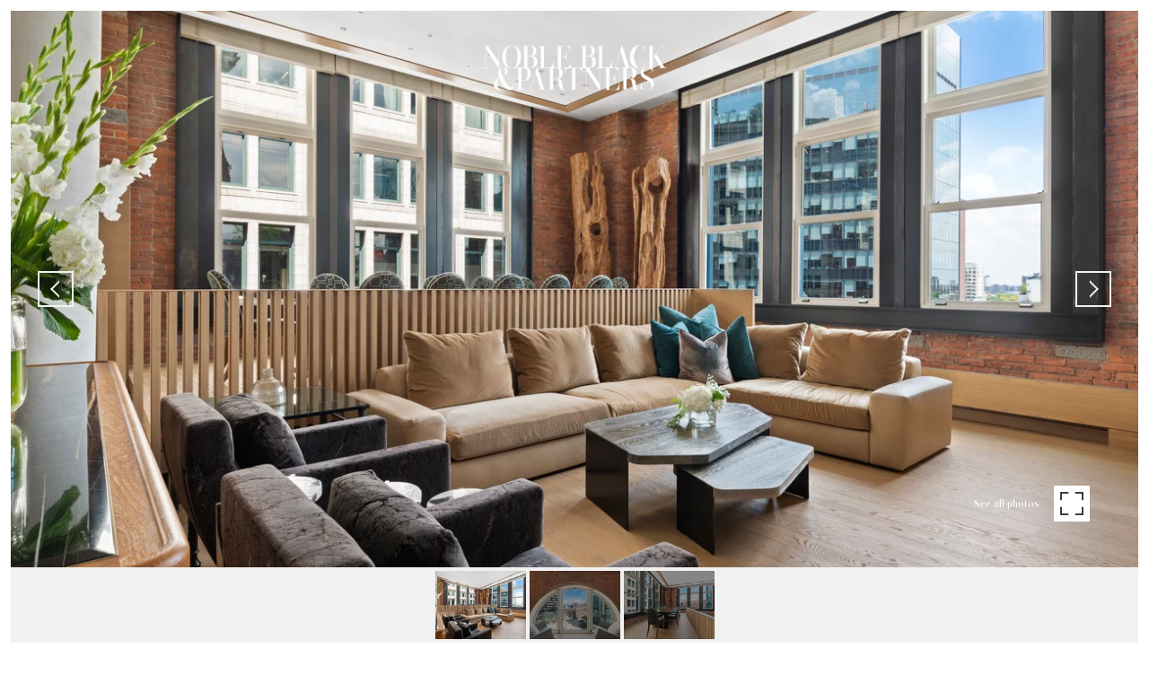

--- FILE ---
content_type: text/html; charset=utf-8
request_url: https://nobleblack.com/properties/21-astor-place
body_size: 77733
content:
<!DOCTYPE html>
<html class="no-js" lang=en>
<head>
    <meta charset="utf-8">
    <meta http-equiv="x-ua-compatible" content="ie=edge">
    <meta name="viewport" content="width=device-width, initial-scale=1.0">
    <meta name="twitter:card" content="summary_large_image">
        <title>Impeccable Astor Place Duplex Loft!</title>
        <meta property="og:title" content="Impeccable Astor Place Duplex Loft!">
        <meta name="twitter:title" content="Impeccable Astor Place Duplex Loft!">
        <meta name="description" content="This sprawling pre-war condominium 4 bedroom, 4.5 bathroom duplex loft offers 4,275 square feet of living space totally redesigned by renowned architect Barry Berg. Enter the foyer and immediately be taken by the soaring 13&#x27; ceilings and grand scale of...">
        <meta property="og:description" content="This sprawling pre-war condominium 4 bedroom, 4.5 bathroom duplex loft offers 4,275 square feet of living space totally redesigned by renowned architect Barry Berg. Enter the foyer and immediately be taken by the soaring 13&#x27; ceilings and grand scale of...">
        <meta name="twitter:description" content="This sprawling pre-war condominium 4 bedroom, 4.5 bathroom duplex loft offers 4,275 square feet of living space totally redesigned by renowned architect Barry Berg. Enter the foyer and immediately ...">
        <meta property="og:image" content="https://media-production.lp-cdn.com/cdn-cgi/image/format&#x3D;auto,quality&#x3D;85,fit&#x3D;scale-down,width&#x3D;960/https://media-production.lp-cdn.com/media/v5sbs2mi9em3f75cv8n1">
        <meta name="twitter:image" content="https://media-production.lp-cdn.com/cdn-cgi/image/format&#x3D;auto,quality&#x3D;85,fit&#x3D;scale-down,width&#x3D;960/https://media-production.lp-cdn.com/media/v5sbs2mi9em3f75cv8n1">
        <meta property="og:url" content="https://nobleblack.com/properties/21-astor-place">
        <link rel="canonical" href="https://nobleblack.com/properties/21-astor-place">
    <script>(function(html){html.className = html.className.replace(/\bno-js\b/,'js')})(document.documentElement);</script>
    <link rel="preconnect" href="https://fonts.googleapis.com">
    <link rel="preconnect" href="https://fonts.gstatic.com" crossorigin>
    <link rel="stylesheet" href="https://fonts.googleapis.com/css?family=Libre%20Caslon%20Display:400"><link rel="stylesheet" href="https://fonts.googleapis.com/css?family=Arapey:400,400i">
    <link rel="preload" href="https://cdnjs.cloudflare.com/ajax/libs/ion-rangeslider/2.3.1/css/ion.rangeSlider.min.css" as="style" onload="this.onload=null;this.rel='stylesheet'">
    <noscript><link rel="stylesheet" href="https://cdnjs.cloudflare.com/ajax/libs/ion-rangeslider/2.3.1/css/ion.rangeSlider.min.css"></noscript>
    <link rel="icon" type="image/x-icon" href="/favicon.ico">
    <link rel="icon" type="image/png" sizes="16x16" href="/favicon-16x16.png">
    <link rel="icon" type="image/png" sizes="32x32" href="/favicon-32x32.png">
    <link rel="icon" type="image/png" sizes="48x48" href="/favicon-48x48.png">
    <style id="global-css">:root{--global-primary-font-family:'Libre Caslon Display',serif;--global-primary-font-family-short:Libre Caslon Display;--global-secondary-font-family:Arapey,serif;--global-secondary-font-family-short:Arapey;--global-body-padding:12px;--global-background-color:#fff;--global-body-font-size:15px;--global-h1-font-size:70px;--global-h2-font-size:29px;--global-h3-font-size:24px;--global-h4-font-size:21px;--global-h5-font-size:18px;--global-h6-font-size:14px;--global-section-padding:96px;}@media (max-width: 768px){:root{--global-section-padding:64px;}}body{padding:0px;background-color:#fff;font-family:Arapey,serif;font-size:15px;}@media (min-width: 768px){body{padding:12px 12px 0px 12px;}}h1,h2,h3,h4,h5,h6,button{font-family:'Libre Caslon Display',serif;}h1{font-size:70px;}h2{font-size:29px;}h3{font-size:24px;}h4{font-size:21px;}h5{font-size:18px;}h6{font-size:14px;}</style>
        <link rel="stylesheet" type="text/css" href="https://styles.luxurypresence.com/classic/index.css" />
    <style id="website-css">@import url('https://fonts.googleapis.com/css2?family=Arapey:ital@1&display=swap');@import url('https://fonts.googleapis.com/css2?family=Montserrat:wght@500&display=swap');#global-footer .classic-footer-component .logo{min-height:0;}#global-footer .classic-footer-component{min-height:0;}@font-face{font-family:'Didonesque';src:url('https://d1e1jt2fj4r8r.cloudfront.net/fonts/Didonesque/Didonesque-Display.woff2') format('woff2'),url('https://d1e1jt2fj4r8r.cloudfront.net/fonts/Didonesque/Didonesque-Display.woff') format('woff');font-weight:normal;font-style:normal;}@font-face{font-family:'Didonesque';src:url('https://d1e1jt2fj4r8r.cloudfront.net/fonts/Didonesque/Didonesque-Italic.woff2') format('woff2'),url('https://d1e1jt2fj4r8r.cloudfront.net/fonts/Didonesque/Didonesque-Italic.woff') format('woff');font-weight:normal;font-style:italic;}@font-face{font-family:'FuturaPT';src:url('https://d1e1jt2fj4r8r.cloudfront.net/fonts/FuturaPT/FuturaPT-Book.woff2') format('woff2'),url('https://d1e1jt2fj4r8r.cloudfront.net/fonts/FuturaPT/FuturaPT-Book.woff') format('woff');font-weight:normal;font-style:normal;}@font-face{font-family:'FuturaPT';src:url('https://d1e1jt2fj4r8r.cloudfront.net/fonts/FuturaPT/FuturaPT-BookObl.woff2') format('woff2'),url('https://d1e1jt2fj4r8r.cloudfront.net/fonts/FuturaPT/FuturaPT-BookObl.woff') format('woff');font-weight:normal;font-style:italic;}:root{--global-primary-font-family:"Didonesque",serif;--global-secondary-font-family:"FuturaPT",sans-serif;}h2,.lp-h2{font-style:italic;}#global-footer .footer__middle{padding:5px 0;margin:15px 0;}#global-footer .footer{padding-top:28px;padding-bottom:28px;}#global-footer .footer__disclaimer{padding-bottom:20px;}nav#global-navbar div.logo-wrapper img{max-width:250px;}nav#global-navbar ul.navbar-nav{display:-webkit-box;display:-webkit-flex;display:-ms-flexbox;display:flex;-webkit-align-items:center;-webkit-box-align:center;-ms-flex-align:center;align-items:center;}@media(max-width:500px){.page-homepage nav#global-navbar .logo-container{-webkit-box-pack:center;-ms-flex-pack:center;-webkit-justify-content:center;justify-content:center;}}div#modal-global-contact-us div.contact-form-container-form h4{display:none!important;}footer div.classic-footer-component ul.lp-socials li a svg,footer div.classic-footer-component ul.lp-socials li a i{fill:#171819;color:#171819;}footer div.classic-footer-component ul.lp-socials li a:hover svg,footer div.classic-footer-component ul.lp-socials li a:hover i{fill:#fff;color:#fff;}footer div.classic-footer-component img.copyright-logo{content:url('https://res.cloudinary.com/luxuryp/images/f_auto,q_auto/ogoyehtaxkag8yayukxh/download-1');width:300px!important;}@media (min-width: 991px){footer div.classic-footer-component div.info{min-width:420px;max-width:600px;}}.redesign .btn{font-family:"FuturaPT"!important;}footer div.footer__logos__logo{max-width:50px;}nav#global-navbar ul.nav{display:none;}nav#global-navbar .navbar-header{-webkit-box-pack:center;-ms-flex-pack:center;-webkit-justify-content:center;justify-content:center;}.page-homepage #global-footer .footer__top,.page-homepage #global-footer .footer__middle__wrapper__address,.page-homepage #global-footer .footer__disclaimer,.page-homepage #global-footer .footer__menu,.page-homepage #global-footer .footer__logos{display:none;}.page-homepage #global-footer .footer__middle{border:none;padding:0;}.page-homepage #global-footer .footer{background-color:#000;display:-webkit-box;display:-webkit-flex;display:-ms-flexbox;display:flex;-webkit-align-items:center;-webkit-box-align:center;-ms-flex-align:center;align-items:center;-webkit-box-pack:justify;-webkit-justify-content:space-between;justify-content:space-between;width:100%;padding:0 50px 45px;}@media(max-width:1280px){.page-homepage #global-footer .footer{-webkit-flex-direction:column;-ms-flex-direction:column;flex-direction:column;padding:0 25px 64px;}}.page-homepage #global-footer .container{margin:0;padding:0;max-width:1920px;}.page-homepage #global-footer .footer__middle__wrapper__social{display:-webkit-box;display:-webkit-flex;display:-ms-flexbox;display:flex;gap:40px;-webkit-align-items:center;-webkit-box-align:center;-ms-flex-align:center;align-items:center;}@media(max-width:1280px){.page-homepage #global-footer .footer__middle__wrapper__social{-webkit-flex-direction:column;-ms-flex-direction:column;flex-direction:column;gap:10px;}}.page-homepage #global-footer .footer__middle__wrapper__social__title{font-size:0;width:200px;height:50px;background-image:url("https://media-production.lp-cdn.com/cdn-cgi/image/format=auto,quality=85,fit=scale-down,width=1920/https://media-production.lp-cdn.com/media/8c272979-2898-4a5d-a102-76b6b7e9aa53");-webkit-background-size:contain;background-size:contain;background-repeat:no-repeat;-webkit-background-position:0 center;background-position:0 center;margin:0;padding:0;-webkit-filter:invert(1);filter:invert(1);}.page-homepage #global-footer .footer__bottom{-webkit-box-pack:start;-ms-flex-pack:start;-webkit-justify-content:flex-start;justify-content:flex-start;-webkit-align-items:flex-start;-webkit-box-align:flex-start;-ms-flex-align:flex-start;align-items:flex-start;gap:20px;-webkit-align-items:center;-webkit-box-align:center;-ms-flex-align:center;align-items:center;}@media(max-width:1280px){.page-homepage #global-footer .footer__bottom{-webkit-flex-direction:column;-ms-flex-direction:column;flex-direction:column;-webkit-box-pack:center;-ms-flex-pack:center;-webkit-justify-content:center;justify-content:center;-webkit-align-items:center;-webkit-box-align:center;-ms-flex-align:center;align-items:center;gap:5px;}}@media(min-width:1281px){.page-homepage #global-footer .footer__bottom .footer__bottom__item__text-holder{-webkit-box-pack:start;-ms-flex-pack:start;-webkit-justify-content:flex-start;justify-content:flex-start;-webkit-align-items:flex-start;-webkit-box-align:flex-start;-ms-flex-align:flex-start;align-items:flex-start;}}.page-homepage #global-footer .footer__bottom .footer__bottom__item:first-child{-webkit-order:3;-ms-flex-order:3;order:3;}.page-homepage #global-footer .footer__bottom .footer__bottom__item:nth-child(2){-webkit-order:1;-ms-flex-order:1;order:1;opacity:1;padding:0;}.page-homepage #global-footer .footer__bottom .footer__bottom__item:nth-child(2) >*{font-size:14px;}.page-homepage #global-footer .footer__bottom .footer__bottom__item:last-child{-webkit-order:2;-ms-flex-order:2;order:2;}.page-homepage #global-footer .links{text-underline-offset:3px;-webkit-transition:all 0.4s;transition:all 0.4s;}@media(min-width:1281px){.page-homepage #global-footer .links{padding-right:10px;border-right:1px solid #fff;}}.page-homepage #global-footer .links:hover{opacity:0.5;}.page-homepage #global-footer .links:after{display:none;}</style>
    <style id="wow-hide-elements">.wow{visibility:hidden!important}</style>
        <style id="page-css">
            #section-b6d95848-7545-45a7-81ac-464a3f8e2c46{color:#000;--fontColor:#000;--fontColor_H:0;--fontColor_S:0%;--fontColor_L:0%;--fontColor_A:1;--fontColor_darkenDir:1;--bgColor:#fff;--bgColor_H:0;--bgColor_S:0%;--bgColor_L:100%;--bgColor_A:1;--bgColor_darkenDir:-1;background-color:#fff;}#section-b6d95848-7545-45a7-81ac-464a3f8e2c46 .property-intro.full-size .close-button-wrapper{position:absolute;z-index:1000;display:block;}#section-b6d95848-7545-45a7-81ac-464a3f8e2c46 .property-intro.full-size .property-intro-bg-slider{position:fixed;z-index:999;height:100%;}#section-b6d95848-7545-45a7-81ac-464a3f8e2c46 .property-intro .js-main-img.full-size{background-color:#d3d3d3;object-fit:contain;}#section-b6d95848-7545-45a7-81ac-464a3f8e2c46 .property-intro .address-for-js-script,#section-b6d95848-7545-45a7-81ac-464a3f8e2c46 .property-intro .name-for-js-script{display:none;}#section-b6d95848-7545-45a7-81ac-464a3f8e2c46 .property-intro-nav-slider{background-color:#f1f1f1;padding:2px;height:84px;overflow:hidden;}@media (max-width: 768px){#section-b6d95848-7545-45a7-81ac-464a3f8e2c46 .property-intro-nav-slider{height:78px;}}#section-b6d95848-7545-45a7-81ac-464a3f8e2c46 .property-intro-nav-slider .slick-list,#section-b6d95848-7545-45a7-81ac-464a3f8e2c46 .property-intro-nav-slider .slick-track{height:100%;}#section-b6d95848-7545-45a7-81ac-464a3f8e2c46 .property-intro-nav-slider .slick-list{width:100%;}#section-b6d95848-7545-45a7-81ac-464a3f8e2c46 .property-intro-nav-slider .slick-slide{position:relative;border:none;cursor:pointer;padding:2px;}#section-b6d95848-7545-45a7-81ac-464a3f8e2c46 .property-intro-nav-slider .slick-slide.slick-current:after{opacity:0;}#section-b6d95848-7545-45a7-81ac-464a3f8e2c46 .property-intro-nav-slider .slick-slide:after{content:'';position:absolute;background-color:#000;opacity:.4;top:2px;bottom:2px;left:2px;right:2px;display:block;width:auto;height:auto;-webkit-transition:all .3s;transition:all .3s;}#section-b6d95848-7545-45a7-81ac-464a3f8e2c46 .property-intro-nav-slider .slick-slide.slick-current .property-intro-nav-slider-item:after{display:none;}#section-b6d95848-7545-45a7-81ac-464a3f8e2c46 .property-intro-nav-slider:not(.slick-slider){display:-webkit-box;display:-webkit-flex;display:-ms-flexbox;display:flex;}#section-b6d95848-7545-45a7-81ac-464a3f8e2c46 .property-intro-nav-slider:not(.slick-slider) .property-intro-nav-slider-item{-webkit-flex:0 0 auto;-ms-flex:0 0 auto;flex:0 0 auto;width:120px;margin-right:2px;}#section-b6d95848-7545-45a7-81ac-464a3f8e2c46 .property-intro-nav-slider:not(.slick-slider) .property-intro-nav-slider-item:first-child{margin-left:auto;}#section-b6d95848-7545-45a7-81ac-464a3f8e2c46 .property-intro-nav-slider:not(.slick-slider) .property-intro-nav-slider-item:last-child{margin-right:auto;}#section-b6d95848-7545-45a7-81ac-464a3f8e2c46 .property-intro-nav-slider-item{border:none;position:relative;height:100%;}#section-b6d95848-7545-45a7-81ac-464a3f8e2c46 .property-intro-nav-slider-item:after{content:"";position:absolute;left:0;top:0;width:100%;height:100%;background-color:rgba(#000, .5);z-index:1;}#section-b6d95848-7545-45a7-81ac-464a3f8e2c46 .property-intro-nav-slider-item img{display:block;width:100%;height:100%;object-fit:cover;}#section-b6d95848-7545-45a7-81ac-464a3f8e2c46 .property-intro-bg-slider{width:100%;height:calc(100vh - 100px);z-index:0;background-color:#000;overflow:hidden;}#section-b6d95848-7545-45a7-81ac-464a3f8e2c46 .property-intro-bg-slider .slick-list,#section-b6d95848-7545-45a7-81ac-464a3f8e2c46 .property-intro-bg-slider .slick-track{height:100%;}#section-b6d95848-7545-45a7-81ac-464a3f8e2c46 .property-intro-bg-slider .slick-slide>div{height:100%;}#section-b6d95848-7545-45a7-81ac-464a3f8e2c46 .property-intro-bg-slider .slick-arrow{-webkit-transform:translate(0, -50%);-moz-transform:translate(0, -50%);-ms-transform:translate(0, -50%);transform:translate(0, -50%);}#section-b6d95848-7545-45a7-81ac-464a3f8e2c46 .property-intro-bg-slider .slick-arrow i{text-shadow:0 0 3px #000;}#section-b6d95848-7545-45a7-81ac-464a3f8e2c46 .property-intro-bg-slider .slick-arrow:before{display:none;}#section-b6d95848-7545-45a7-81ac-464a3f8e2c46 .property-intro-bg-slider .slick-arrow.slick-prev{left:30px;}@media (max-width: 767px){#section-b6d95848-7545-45a7-81ac-464a3f8e2c46 .property-intro-bg-slider .slick-arrow.slick-prev{left:25px;}}#section-b6d95848-7545-45a7-81ac-464a3f8e2c46 .property-intro-bg-slider .slick-arrow.slick-next{right:30px;}@media (max-width: 767px){#section-b6d95848-7545-45a7-81ac-464a3f8e2c46 .property-intro-bg-slider .slick-arrow.slick-next{right:25px;}}#section-b6d95848-7545-45a7-81ac-464a3f8e2c46 .property-intro-bg-slider-item{width:100%;height:100%;position:relative;display:-webkit-box;display:-webkit-flex;display:-ms-flexbox;display:flex;-webkit-box-pack:center;-ms-flex-pack:center;-webkit-justify-content:center;justify-content:center;cursor:pointer;}#section-b6d95848-7545-45a7-81ac-464a3f8e2c46 .property-intro-bg-slider-item img{margin:auto;height:100%;object-fit:cover;width:100%;-webkit-transition:-webkit-transform 0.2s ease-out;transition:transform 0.2s ease-out;}#section-b6d95848-7545-45a7-81ac-464a3f8e2c46 .property-intro-bg-slider-item img.portrait{object-fit:contain;}#section-b6d95848-7545-45a7-81ac-464a3f8e2c46 .property-intro-bg-slider-item:after{content:" ";position:absolute;left:0;right:0;top:0;bottom:0;opacity:0;background:#000000;-webkit-transition:opacity 0.2s ease-out;transition:opacity 0.2s ease-out;}@media (hover: hover) and (pointer: fine){#section-b6d95848-7545-45a7-81ac-464a3f8e2c46 .property-intro-bg-slider-item:hover img{-webkit-transform:scale(1.05);-moz-transform:scale(1.05);-ms-transform:scale(1.05);transform:scale(1.05);}#section-b6d95848-7545-45a7-81ac-464a3f8e2c46 .property-intro-bg-slider-item:hover:after{opacity:0.3;}}#section-b6d95848-7545-45a7-81ac-464a3f8e2c46 .close-button-wrapper{left:0;right:0;top:0;display:none;}#section-b6d95848-7545-45a7-81ac-464a3f8e2c46 .close-button-wrapper .button{display:-webkit-box;display:-webkit-flex;display:-ms-flexbox;display:flex;position:fixed;right:0;top:10px;width:30px;height:30px;}#section-b6d95848-7545-45a7-81ac-464a3f8e2c46 .close-button-wrapper .button:hover{cursor:pointer;}#section-b6d95848-7545-45a7-81ac-464a3f8e2c46 .close-button-wrapper .button:before,#section-b6d95848-7545-45a7-81ac-464a3f8e2c46 .close-button-wrapper .button:after{content:' ';height:30px;width:2px;background-color:#fff;}#section-b6d95848-7545-45a7-81ac-464a3f8e2c46 .close-button-wrapper .button:before{-webkit-transform:rotate(45deg);-moz-transform:rotate(45deg);-ms-transform:rotate(45deg);transform:rotate(45deg);}#section-b6d95848-7545-45a7-81ac-464a3f8e2c46 .close-button-wrapper .button:after{-webkit-transform:rotate(-45deg);-moz-transform:rotate(-45deg);-ms-transform:rotate(-45deg);transform:rotate(-45deg);}#section-b6d95848-7545-45a7-81ac-464a3f8e2c46 .button-wrapper{padding:0;margin:0;height:40px;position:absolute;z-index:10;right:24px;bottom:100px;}@media (min-width: 768px){#section-b6d95848-7545-45a7-81ac-464a3f8e2c46 .button-wrapper{bottom:130px;right:54px;}}#section-b6d95848-7545-45a7-81ac-464a3f8e2c46 .button-wrapper .button{border:none;background-color:transparent;padding:0;cursor:pointer;color:#fff;outline:none;height:40px;display:-webkit-box;display:-webkit-flex;display:-ms-flexbox;display:flex;-webkit-align-items:center;-webkit-box-align:center;-ms-flex-align:center;align-items:center;}#section-b6d95848-7545-45a7-81ac-464a3f8e2c46 .button-wrapper span{font-size:12px;}@media (max-width: 767px){#section-b6d95848-7545-45a7-81ac-464a3f8e2c46 .button-wrapper span{display:none;}}#section-b6d95848-7545-45a7-81ac-464a3f8e2c46 .button-wrapper svg{height:40px;width:40px;margin-left:16px;}#section-b6d95848-7545-45a7-81ac-464a3f8e2c46 .button-wrapper .button{border:none;background-color:transparent;padding:0;cursor:pointer;color:#fff;outline:none;height:30px;}#section-b6d95848-7545-45a7-81ac-464a3f8e2c46 .carousel-overlay{position:fixed;top:0;left:0;height:100vh;width:100%;display:none;background-color:#000;opacity:1;z-index:999;}#section-b6d95848-7545-45a7-81ac-464a3f8e2c46 .carousel-overlay__close{display:-webkit-box;display:-webkit-flex;display:-ms-flexbox;display:flex;-webkit-box-pack:end;-ms-flex-pack:end;-webkit-justify-content:flex-end;justify-content:flex-end;margin:16px 24px 16px auto;width:30px;height:30px;}#section-b6d95848-7545-45a7-81ac-464a3f8e2c46 .carousel-overlay__close:hover{cursor:pointer;}#section-b6d95848-7545-45a7-81ac-464a3f8e2c46 .carousel-overlay__close:before,#section-b6d95848-7545-45a7-81ac-464a3f8e2c46 .carousel-overlay__close:after{position:absolute;right:32px;content:' ';height:30px;width:2px;background-color:#fff;}#section-b6d95848-7545-45a7-81ac-464a3f8e2c46 .carousel-overlay__close:before{-webkit-transform:rotate(45deg);-moz-transform:rotate(45deg);-ms-transform:rotate(45deg);transform:rotate(45deg);}#section-b6d95848-7545-45a7-81ac-464a3f8e2c46 .carousel-overlay__close:after{-webkit-transform:rotate(-45deg);-moz-transform:rotate(-45deg);-ms-transform:rotate(-45deg);transform:rotate(-45deg);}#section-b6d95848-7545-45a7-81ac-464a3f8e2c46 .carousel-overlay .slick-track{height:100%;}#section-b6d95848-7545-45a7-81ac-464a3f8e2c46 .carousel-overlay .slick-slider{height:100%;width:100%;}#section-b6d95848-7545-45a7-81ac-464a3f8e2c46 .carousel-overlay .slick-list{height:calc(100vh - 108px);}#section-b6d95848-7545-45a7-81ac-464a3f8e2c46 .carousel-overlay i{padding-top:2px;}#section-b6d95848-7545-45a7-81ac-464a3f8e2c46 .carousel-overlay__next{right:1.3em;}#section-b6d95848-7545-45a7-81ac-464a3f8e2c46 .carousel-overlay__prev{left:1.3em;}#section-b6d95848-7545-45a7-81ac-464a3f8e2c46 .carousel-overlay__container{display:-webkit-box;display:-webkit-flex;display:-ms-flexbox;display:flex;-webkit-flex-direction:column;-ms-flex-direction:column;flex-direction:column;-webkit-flex:1;-ms-flex:1;flex:1;-webkit-box-pack:center;-ms-flex-pack:center;-webkit-justify-content:center;justify-content:center;-webkit-align-items:center;-webkit-box-align:center;-ms-flex-align:center;align-items:center;}#section-b6d95848-7545-45a7-81ac-464a3f8e2c46 .carousel-overlay__image{-webkit-background-size:contain;background-size:contain;-webkit-background-position:center;background-position:center;background-repeat:no-repeat;outline:none;}#section-b6d95848-7545-45a7-81ac-464a3f8e2c46 .visible{display:block;}#section-b6d95848-7545-45a7-81ac-464a3f8e2c46 .static-track .slick-track{-webkit-transform:none!important;-moz-transform:none!important;-ms-transform:none!important;transform:none!important;}#section-b6d95848-7545-45a7-81ac-464a3f8e2c46 .redesign .cls-slick-arrows .slick-arrow{font-size:0;border-color:#f1f1f1;}#section-b6d95848-7545-45a7-81ac-464a3f8e2c46 .redesign .cls-slick-arrows .slick-arrow:hover{background-color:#f1f1f1;}#section-b6d95848-7545-45a7-81ac-464a3f8e2c46 .redesign .cls-slick-arrows .slick-arrow:before{content:'';display:block;position:absolute;opacity:1;width:14px;height:14px;border:solid 2px;top:50%;transform-origin:50% 50%;margin:-7px 0 0 -7px;-webkit-transform:rotate(45deg);-moz-transform:rotate(45deg);-ms-transform:rotate(45deg);transform:rotate(45deg);-webkit-transition:border-color .3s;transition:border-color .3s;}#section-b6d95848-7545-45a7-81ac-464a3f8e2c46 .redesign .cls-slick-arrows .slick-arrow.slick-prev:before{left:60%;border-color:transparent transparent #f1f1f1 #f1f1f1;}#section-b6d95848-7545-45a7-81ac-464a3f8e2c46 .redesign .cls-slick-arrows .slick-arrow.slick-prev:hover:before{border-color:transparent transparent #000 #000;}#section-b6d95848-7545-45a7-81ac-464a3f8e2c46 .redesign .cls-slick-arrows .slick-arrow.slick-next:before{left:40%;border-color:#f1f1f1 #f1f1f1 transparent transparent;}#section-b6d95848-7545-45a7-81ac-464a3f8e2c46 .redesign .cls-slick-arrows .slick-arrow.slick-next:hover:before{border-color:#000 #000 transparent transparent;}#section-b6d95848-7545-45a7-81ac-464a3f8e2c46 .images__wrap{display:-webkit-box;display:-webkit-flex;display:-ms-flexbox;display:flex;-webkit-box-flex-wrap:wrap;-webkit-flex-wrap:wrap;-ms-flex-wrap:wrap;flex-wrap:wrap;}#section-b6d95848-7545-45a7-81ac-464a3f8e2c46 .images__item{-webkit-flex-basis:50%;-ms-flex-preferred-size:50%;flex-basis:50%;padding:12px;}@media (max-width: 992px){#section-b6d95848-7545-45a7-81ac-464a3f8e2c46 .images__item{-webkit-flex-basis:100%;-ms-flex-preferred-size:100%;flex-basis:100%;padding:3px;}}#section-b6d95848-7545-45a7-81ac-464a3f8e2c46 .images__item:nth-child(3n-2){-webkit-flex-basis:100%;-ms-flex-preferred-size:100%;flex-basis:100%;}#section-b6d95848-7545-45a7-81ac-464a3f8e2c46 .images__image{padding-bottom:56%;width:100%;background:center no-repeat;-webkit-background-size:cover;background-size:cover;cursor:pointer;position:relative;}#section-b6d95848-7545-45a7-81ac-464a3f8e2c46 .images__image img{position:absolute;width:100%;height:100%;object-fit:cover;left:0;top:0;}#section-b6d95848-7545-45a7-81ac-464a3f8e2c46 .modal-1{display:none;position:fixed;background-color:#000;top:0;left:0;height:100%;width:100%;z-index:1000;overflow-y:auto;padding:24px 64px 76px 64px;}@media (min-width: 1800px){#section-b6d95848-7545-45a7-81ac-464a3f8e2c46 .modal-1{padding:8.3333vw 8.3333vw 17.6389vw 8.3333vw;}}@media (min-width: 768px) and (max-width: 1439px){#section-b6d95848-7545-45a7-81ac-464a3f8e2c46 .modal-1{padding:24px 64px 76px 64px;}}@media (max-width: 767px){#section-b6d95848-7545-45a7-81ac-464a3f8e2c46 .modal-1{padding:24px 0 64px 0;}}#section-b6d95848-7545-45a7-81ac-464a3f8e2c46 .modal-1::-webkit-scrollbar{display:none;}#section-b6d95848-7545-45a7-81ac-464a3f8e2c46 .visible{display:block;}#section-b6d95848-7545-45a7-81ac-464a3f8e2c46 .btn-group{display:-webkit-box;display:-webkit-flex;display:-ms-flexbox;display:flex;-webkit-box-pack:justify;-webkit-justify-content:space-between;justify-content:space-between;position:relative;margin:0 12px 12px;}@media (max-width: 767px){#section-b6d95848-7545-45a7-81ac-464a3f8e2c46 .btn-group{margin:0 40px 24px 40px;}}#section-b6d95848-7545-45a7-81ac-464a3f8e2c46 .nav-tab{display:-webkit-box;display:-webkit-flex;display:-ms-flexbox;display:flex;position:relative;}#section-b6d95848-7545-45a7-81ac-464a3f8e2c46 .nav-tab a{margin-right:16px;display:-webkit-box;display:-webkit-flex;display:-ms-flexbox;display:flex;-webkit-align-items:center;-webkit-box-align:center;-ms-flex-align:center;align-items:center;-webkit-text-decoration:none;text-decoration:none;color:#ffffff;padding:9px 10px;border-radius:4px;line-height:1;background:#1E1E1E;-webkit-transition:.3s linear;transition:.3s linear;}@media (max-width: 480px){#section-b6d95848-7545-45a7-81ac-464a3f8e2c46 .nav-tab a{padding:0;background:transparent;border-radius:none;margin-right:26px;}}#section-b6d95848-7545-45a7-81ac-464a3f8e2c46 .nav-tab a:last-of-type{margin-right:0;}@media (max-width: 480px){#section-b6d95848-7545-45a7-81ac-464a3f8e2c46 .nav-tab a span{display:none;}}#section-b6d95848-7545-45a7-81ac-464a3f8e2c46 .nav-tab a svg path{-webkit-transition:.3s linear;transition:.3s linear;}@media (min-width: 481px){#section-b6d95848-7545-45a7-81ac-464a3f8e2c46 .nav-tab a svg{display:none;}}#section-b6d95848-7545-45a7-81ac-464a3f8e2c46 .nav-tab a:hover,#section-b6d95848-7545-45a7-81ac-464a3f8e2c46 .nav-tab a.active{-webkit-transition:.3s linear;transition:.3s linear;}@media (min-width: 481px){#section-b6d95848-7545-45a7-81ac-464a3f8e2c46 .nav-tab a:hover,#section-b6d95848-7545-45a7-81ac-464a3f8e2c46 .nav-tab a.active{background:#404040;}}#section-b6d95848-7545-45a7-81ac-464a3f8e2c46 .nav-tab a.active svg path{stroke:#ffffff;-webkit-transition:.3s linear;transition:.3s linear;}#section-b6d95848-7545-45a7-81ac-464a3f8e2c46 .nav-tab a:last-of-type{margin-right:0;}#section-b6d95848-7545-45a7-81ac-464a3f8e2c46 .tab-wrap{padding:12px 12px 0;}#section-b6d95848-7545-45a7-81ac-464a3f8e2c46 .tab-wrap p{color:#ffffff;}@media (max-width: 992px){#section-b6d95848-7545-45a7-81ac-464a3f8e2c46 .tab-wrap{padding:0 3px;}}#section-b6d95848-7545-45a7-81ac-464a3f8e2c46 .property-map__canvas,#section-b6d95848-7545-45a7-81ac-464a3f8e2c46 .street-panorama{padding-bottom:56%;width:100%;}#section-b6d95848-7545-45a7-81ac-464a3f8e2c46 .lp-lightbox__close{background:#1E1E1E;border-radius:4px;position:relative;right:auto;top:auto;-webkit-transition:.3s linear;transition:.3s linear;}#section-b6d95848-7545-45a7-81ac-464a3f8e2c46 .lp-lightbox__close:hover,#section-b6d95848-7545-45a7-81ac-464a3f8e2c46 .lp-lightbox__close.active{background:#404040;-webkit-transition:.3s linear;transition:.3s linear;}#section-b6d95848-7545-45a7-81ac-464a3f8e2c46 .share-close{display:-webkit-box;display:-webkit-flex;display:-ms-flexbox;display:flex;position:relative;}#section-b6d95848-7545-45a7-81ac-464a3f8e2c46 .share-close .share-box{display:-webkit-box;display:-webkit-flex;display:-ms-flexbox;display:flex;-webkit-align-items:center;-webkit-box-align:center;-ms-flex-align:center;align-items:center;margin-right:32px;cursor:pointer;-webkit-transition:.3s linear;transition:.3s linear;}@media (hover: hover) and (pointer: fine){#section-b6d95848-7545-45a7-81ac-464a3f8e2c46 .share-close .share-box:hover{opacity:.7;}}@media (max-width: 768px){#section-b6d95848-7545-45a7-81ac-464a3f8e2c46 .share-close .share-box{margin-right:30px;}}#section-b6d95848-7545-45a7-81ac-464a3f8e2c46 .share-close .share-box span{margin-left:12px;line-height:1;color:#ffffff;}@media (max-width: 768px){#section-b6d95848-7545-45a7-81ac-464a3f8e2c46 .share-close .share-box span{display:none;}}#section-b6d95848-7545-45a7-81ac-464a3f8e2c46 .share-socials{list-style:none;background:#ffffff;padding:8px 31px 8px 12px;margin:0;border-radius:4px;position:absolute;bottom:-5px;left:0;-webkit-transform:translateY(100%);-moz-transform:translateY(100%);-ms-transform:translateY(100%);transform:translateY(100%);display:none;z-index:10;}@media (max-width: 768px){#section-b6d95848-7545-45a7-81ac-464a3f8e2c46 .share-socials{left:auto;right:0;}}#section-b6d95848-7545-45a7-81ac-464a3f8e2c46 .share-socials li{margin-bottom:16px;line-height:1;}#section-b6d95848-7545-45a7-81ac-464a3f8e2c46 .share-socials li a{color:#404040;white-space:nowrap;font-size:12px;}#section-b6d95848-7545-45a7-81ac-464a3f8e2c46 .share-socials li a i{width:20px;text-align:center;margin-right:5px;}#section-b6d95848-7545-45a7-81ac-464a3f8e2c46 .share-socials li:last-of-type{margin-bottom:0;}#section-b6d95848-7545-45a7-81ac-464a3f8e2c46 .lp-expand-btn{display:none;}#section-802ebf68-1eda-4fbd-b5c0-540173202355{color:#000000;--fontColor:#000000;--fontColor_H:0;--fontColor_S:0%;--fontColor_L:0%;--fontColor_A:1;--fontColor_darkenDir:1;--bgColor:#ffffff;--bgColor_H:0;--bgColor_S:0%;--bgColor_L:100%;--bgColor_A:1;--bgColor_darkenDir:-1;background-color:#ffffff;}#section-802ebf68-1eda-4fbd-b5c0-540173202355 .property-description{margin:40px 0 18px;}#section-802ebf68-1eda-4fbd-b5c0-540173202355 .property-description-headline{text-align:center;margin-bottom:40px;}@media (max-width: 768px){#section-802ebf68-1eda-4fbd-b5c0-540173202355 .property-description-headline{margin-bottom:27px;}}#section-802ebf68-1eda-4fbd-b5c0-540173202355 .property-description-headline h2,#section-802ebf68-1eda-4fbd-b5c0-540173202355 .property-description-headline .feature{margin:0 0 7px;}#section-5cc80cf5-5998-4613-a3f8-6dd492f75ac1{overflow:visible;color:#000;--fontColor:#000;--fontColor_H:0;--fontColor_S:0%;--fontColor_L:0%;--fontColor_A:1;--fontColor_darkenDir:1;--bgColor:#fff;--bgColor_H:0;--bgColor_S:0%;--bgColor_L:100%;--bgColor_A:1;--bgColor_darkenDir:-1;background-color:#fff;}#section-5cc80cf5-5998-4613-a3f8-6dd492f75ac1 div.description-content p{font-family:var(--global-secondary-font-family);}#section-5cc80cf5-5998-4613-a3f8-6dd492f75ac1{overflow:visible;}#section-5cc80cf5-5998-4613-a3f8-6dd492f75ac1 .advanced-content iframe,#section-5cc80cf5-5998-4613-a3f8-6dd492f75ac1 .advanced-content video{max-width:100%;}@media (max-width: 480px){#section-5cc80cf5-5998-4613-a3f8-6dd492f75ac1 .advanced-content iframe,#section-5cc80cf5-5998-4613-a3f8-6dd492f75ac1 .advanced-content video{height:25vh;}}#section-5cc80cf5-5998-4613-a3f8-6dd492f75ac1 .property-description{margin:36px 0 60px;}#section-5cc80cf5-5998-4613-a3f8-6dd492f75ac1 .property-description-body{display:-webkit-box;display:-webkit-flex;display:-ms-flexbox;display:flex;-webkit-box-pack:center;-ms-flex-pack:center;-webkit-justify-content:center;justify-content:center;-webkit-flex-direction:column;-ms-flex-direction:column;flex-direction:column;-webkit-align-items:center;-webkit-box-align:center;-ms-flex-align:center;align-items:center;}@media (max-width: 768px){#section-5cc80cf5-5998-4613-a3f8-6dd492f75ac1 .property-description-body{-webkit-flex-direction:column;-ms-flex-direction:column;flex-direction:column;}}#section-5cc80cf5-5998-4613-a3f8-6dd492f75ac1 .property-description-body.two-column{-webkit-flex-direction:row;-ms-flex-direction:row;flex-direction:row;-webkit-align-items:flex-start;-webkit-box-align:flex-start;-ms-flex-align:flex-start;align-items:flex-start;}@media (max-width: 768px){#section-5cc80cf5-5998-4613-a3f8-6dd492f75ac1 .property-description-body.two-column{-webkit-flex-direction:column;-ms-flex-direction:column;flex-direction:column;}}#section-5cc80cf5-5998-4613-a3f8-6dd492f75ac1 .property-description .btn-container{display:-webkit-box;display:-webkit-flex;display:-ms-flexbox;display:flex;-webkit-align-items:flex-start;-webkit-box-align:flex-start;-ms-flex-align:flex-start;align-items:flex-start;-webkit-box-flex-wrap:wrap;-webkit-flex-wrap:wrap;-ms-flex-wrap:wrap;flex-wrap:wrap;gap:16px;}@media (max-width: 768px){#section-5cc80cf5-5998-4613-a3f8-6dd492f75ac1 .property-description .btn-container .btn{padding-left:10px;padding-right:10px;text-overflow:initial;}}@media(max-width: 1000px){#section-5cc80cf5-5998-4613-a3f8-6dd492f75ac1 .property-description .btn-container .btn-item{width:100%;}#section-5cc80cf5-5998-4613-a3f8-6dd492f75ac1 .property-description .btn-container .btn-item >a{width:100%;}}@media (max-width: 768px){#section-5cc80cf5-5998-4613-a3f8-6dd492f75ac1 .property-description .btn-container .btn-item{width:auto;}#section-5cc80cf5-5998-4613-a3f8-6dd492f75ac1 .property-description .btn-container .btn-item >a{width:auto;}}@media(max-width: 1000px){#section-5cc80cf5-5998-4613-a3f8-6dd492f75ac1 .property-description .btn-container{-webkit-flex-direction:column;-ms-flex-direction:column;flex-direction:column;}#section-5cc80cf5-5998-4613-a3f8-6dd492f75ac1 .property-description .btn-container .share_box{width:100%;}#section-5cc80cf5-5998-4613-a3f8-6dd492f75ac1 .property-description .btn-container >a{width:100%;}}@media (max-width: 768px){#section-5cc80cf5-5998-4613-a3f8-6dd492f75ac1 .property-description .btn-container{-webkit-flex-direction:row;-ms-flex-direction:row;flex-direction:row;-webkit-box-pack:center;-ms-flex-pack:center;-webkit-justify-content:center;justify-content:center;}#section-5cc80cf5-5998-4613-a3f8-6dd492f75ac1 .property-description .btn-container .share_box{width:auto;}#section-5cc80cf5-5998-4613-a3f8-6dd492f75ac1 .property-description .btn-container >a{width:auto;}}@media (max-width: 560px){#section-5cc80cf5-5998-4613-a3f8-6dd492f75ac1 .property-description .btn-container{-webkit-flex-direction:column;-ms-flex-direction:column;flex-direction:column;-webkit-align-items:center;-webkit-box-align:center;-ms-flex-align:center;align-items:center;width:100%;}#section-5cc80cf5-5998-4613-a3f8-6dd492f75ac1 .property-description .btn-container .share_box{width:100%;}#section-5cc80cf5-5998-4613-a3f8-6dd492f75ac1 .property-description .btn-container >a{width:100%;}}#section-5cc80cf5-5998-4613-a3f8-6dd492f75ac1 .property-description .btn-container .share_box{padding:0;background:none;-webkit-transition:all .3s;transition:all .3s;display:-webkit-box;display:-webkit-flex;display:-ms-flexbox;display:flex;-webkit-flex-direction:column;-ms-flex-direction:column;flex-direction:column;}#section-5cc80cf5-5998-4613-a3f8-6dd492f75ac1 .property-description .btn-container .share_box .share-socials-container .share-socials{max-width:none;margin:0;width:100%;-webkit-box-pack:space-around;-ms-flex-pack:space-around;-webkit-justify-content:space-around;justify-content:space-around;padding:10px 0;}#section-5cc80cf5-5998-4613-a3f8-6dd492f75ac1 .property-description .btn-container .share_box .share-socials-container .share-socials li{margin:0;}@media (max-width: 560px){#section-5cc80cf5-5998-4613-a3f8-6dd492f75ac1 .property-description .btn-container .share_box{width:100%;max-width:none;}}#section-5cc80cf5-5998-4613-a3f8-6dd492f75ac1 .property-description .btn-container .share_box.opened{background-color:#484b4e;}#section-5cc80cf5-5998-4613-a3f8-6dd492f75ac1 .property-description .btn-container .share_box.opened .btn{border-color:transparent;color:#fff;}#section-5cc80cf5-5998-4613-a3f8-6dd492f75ac1 .property-description .btn-container .share_box.opened .btn:hover{background-color:transparent;}#section-5cc80cf5-5998-4613-a3f8-6dd492f75ac1 .property-description .btn-container .share_box .btn{width:100%;}@media (max-width: 560px){#section-5cc80cf5-5998-4613-a3f8-6dd492f75ac1 .property-description .btn-container .share_box .btn{margin-bottom:0;}}#section-5cc80cf5-5998-4613-a3f8-6dd492f75ac1 .property-description .btn-container .share_box .share-socials-container{display:none;}#section-5cc80cf5-5998-4613-a3f8-6dd492f75ac1 .property-description .btn-container .download_box{position:relative;display:-webkit-box;display:-webkit-flex;display:-ms-flexbox;display:flex;}@media (max-width: 1000px){#section-5cc80cf5-5998-4613-a3f8-6dd492f75ac1 .property-description .btn-container .download_box{margin-left:0;}}@media(max-width: 768px){#section-5cc80cf5-5998-4613-a3f8-6dd492f75ac1 .property-description .btn-container .download_box{margin-left:0;}}@media (max-width: 560px){#section-5cc80cf5-5998-4613-a3f8-6dd492f75ac1 .property-description .btn-container .download_box{margin-top:0;}}#section-5cc80cf5-5998-4613-a3f8-6dd492f75ac1 .property-description .btn-container .download_box .btn{margin-right:0;min-width:250px;}#section-5cc80cf5-5998-4613-a3f8-6dd492f75ac1 .property-description .btn-container .download_box .btn .label+.lp-i,#section-5cc80cf5-5998-4613-a3f8-6dd492f75ac1 .property-description .btn-container .download_box .btn .label+.lp-i+.lp-i{margin-left:20px;}@media (max-width: 560px){#section-5cc80cf5-5998-4613-a3f8-6dd492f75ac1 .property-description .btn-container .download_box{margin-left:0;width:100%;}#section-5cc80cf5-5998-4613-a3f8-6dd492f75ac1 .property-description .btn-container .download_box .btn{width:100%;margin-bottom:0;}}#section-5cc80cf5-5998-4613-a3f8-6dd492f75ac1 .property-description .btn-container .download_box .download_popup{z-index:1;bottom:0;left:0;right:0;position:absolute;-webkit-transform:translate(0, 100%);-moz-transform:translate(0, 100%);-ms-transform:translate(0, 100%);transform:translate(0, 100%);border:1px solid #c6c6c6;border-top:0;display:none;}#section-5cc80cf5-5998-4613-a3f8-6dd492f75ac1 .property-description .btn-container .download_box .download_popup .item{background-color:white;}#section-5cc80cf5-5998-4613-a3f8-6dd492f75ac1 .property-description .btn-container .download_box .download_popup .item a{width:100%;display:block;padding:10px 15px;}#section-5cc80cf5-5998-4613-a3f8-6dd492f75ac1 .property-description .btn-container .download_box .download_popup .item a:hover{background-color:#171819;color:#fff;}#section-5cc80cf5-5998-4613-a3f8-6dd492f75ac1 .property-description .btn-container .download_box .download_popup .item:last-of-type{margin-bottom:0;}#section-5cc80cf5-5998-4613-a3f8-6dd492f75ac1 .property-description .btn-container .download_box .download_popup i{font-size:12px;margin-right:10px;}#section-5cc80cf5-5998-4613-a3f8-6dd492f75ac1 .property-description .btn-container .download_box .up{display:none;}#section-5cc80cf5-5998-4613-a3f8-6dd492f75ac1 .property-description .btn-container .download_box.opened .up{display:inline-block;}#section-5cc80cf5-5998-4613-a3f8-6dd492f75ac1 .property-description .btn-container .download_box.opened .download_popup{display:block;}#section-5cc80cf5-5998-4613-a3f8-6dd492f75ac1 .property-description .btn-container .download_box.opened .down{display:none;}#section-5cc80cf5-5998-4613-a3f8-6dd492f75ac1 .property-description .btn-container .btn:last-child{margin-right:0;}@media (max-width: 560px){#section-5cc80cf5-5998-4613-a3f8-6dd492f75ac1 .property-description .btn-container .btn{width:100%;}#section-5cc80cf5-5998-4613-a3f8-6dd492f75ac1 .property-description .btn-container .btn:last-child{margin-bottom:0;}}#section-5cc80cf5-5998-4613-a3f8-6dd492f75ac1 .property-description-highlights{width:336px;}@media (max-width: 768px){#section-5cc80cf5-5998-4613-a3f8-6dd492f75ac1 .property-description-highlights{width:100%;}}#section-5cc80cf5-5998-4613-a3f8-6dd492f75ac1 .property-description-highlights-box{background-color:#171819;color:#fff;padding:36px 42px;margin-bottom:23px;}@media (max-width: 768px){#section-5cc80cf5-5998-4613-a3f8-6dd492f75ac1 .property-description-highlights-box{padding:46px 27px;}}#section-5cc80cf5-5998-4613-a3f8-6dd492f75ac1 .property-description-highlights-box ul{margin:0;padding:0;list-style:none;}#section-5cc80cf5-5998-4613-a3f8-6dd492f75ac1 .property-description-highlights-box ul li{display:-webkit-box;display:-webkit-flex;display:-ms-flexbox;display:flex;-webkit-box-pack:justify;-webkit-justify-content:space-between;justify-content:space-between;-webkit-align-items:center;-webkit-box-align:center;-ms-flex-align:center;align-items:center;margin:10px 0;padding-bottom:10px;border-bottom:1px solid #484b4e;}#section-5cc80cf5-5998-4613-a3f8-6dd492f75ac1 .property-description-highlights-box ul span{max-width:50%;white-space:nowrap;}#section-5cc80cf5-5998-4613-a3f8-6dd492f75ac1 .property-description-highlights-box ul span:first-child{font-size:14px;text-shadow:.5px 0 0 currentColor;text-transform:uppercase;}#section-5cc80cf5-5998-4613-a3f8-6dd492f75ac1 .property-description-highlights-open-house{margin-bottom:27px;}#section-5cc80cf5-5998-4613-a3f8-6dd492f75ac1 .property-description-highlights h4,#section-5cc80cf5-5998-4613-a3f8-6dd492f75ac1 .property-description-highlights h5{margin:0 0 10px;}#section-5cc80cf5-5998-4613-a3f8-6dd492f75ac1 .property-description-highlights .btn-container{display:none;}#section-5cc80cf5-5998-4613-a3f8-6dd492f75ac1 .property-description-highlights.one-column{width:453px;}@media (max-width: 768px){#section-5cc80cf5-5998-4613-a3f8-6dd492f75ac1 .property-description-highlights.one-column{width:100%;}}#section-5cc80cf5-5998-4613-a3f8-6dd492f75ac1 .property-description-highlights.one-column .property-description-highlights-box{padding:46px 64px;}@media (max-width: 768px){#section-5cc80cf5-5998-4613-a3f8-6dd492f75ac1 .property-description-highlights.one-column .property-description-highlights-box{padding:46px 27px;}}#section-5cc80cf5-5998-4613-a3f8-6dd492f75ac1 .property-description-highlights.one-column .property-description-highlights-open-house{text-align:center;}#section-5cc80cf5-5998-4613-a3f8-6dd492f75ac1 .property-description-highlights.one-column .btn-container{display:-webkit-box;display:-webkit-flex;display:-ms-flexbox;display:flex;margin-top:50px;-webkit-box-pack:center;-ms-flex-pack:center;-webkit-justify-content:center;justify-content:center;-webkit-box-flex-wrap:wrap;-webkit-flex-wrap:wrap;-ms-flex-wrap:wrap;flex-wrap:wrap;}@media (max-width: 768px){#section-5cc80cf5-5998-4613-a3f8-6dd492f75ac1 .property-description-highlights.one-column .btn-container{margin-top:27px;}}#section-5cc80cf5-5998-4613-a3f8-6dd492f75ac1 .property-description-text{width:calc(100% - 336px);padding-left:58px;}@media (max-width: 768px){#section-5cc80cf5-5998-4613-a3f8-6dd492f75ac1 .property-description-text{width:100%;padding-left:0;}}#section-5cc80cf5-5998-4613-a3f8-6dd492f75ac1 .property-description-text .btn-container{margin-top:30px;}#section-5cc80cf5-5998-4613-a3f8-6dd492f75ac1 .property-description-text h4{margin:0 0 17px;}#section-5cc80cf5-5998-4613-a3f8-6dd492f75ac1 .property-description-text p{margin:0 0 25px;}#section-5cc80cf5-5998-4613-a3f8-6dd492f75ac1 .property-description-text p:last-child{margin-bottom:0;}#section-5cc80cf5-5998-4613-a3f8-6dd492f75ac1 .property-description-text .btn-more{cursor:pointer;font-size:12px;}#section-5cc80cf5-5998-4613-a3f8-6dd492f75ac1 .property-description-text .btn-more i{position:relative;top:-1px;font-size:10px;padding-left:4px;}#section-5cc80cf5-5998-4613-a3f8-6dd492f75ac1 .property-description-text .description-content{padding-bottom:1px;}#section-5cc80cf5-5998-4613-a3f8-6dd492f75ac1 .property-description-text .description-content--full{display:none;}#section-5cc80cf5-5998-4613-a3f8-6dd492f75ac1 .property-description-text .description-content p+p{margin-top:0px;}#section-5cc80cf5-5998-4613-a3f8-6dd492f75ac1 .property-description-text .description-content .help_dots{display:none;}#section-5cc80cf5-5998-4613-a3f8-6dd492f75ac1 .property-description-text .description-content.cropped{overflow:hidden;}#section-5cc80cf5-5998-4613-a3f8-6dd492f75ac1 .property-description-text .description-content.cropped .more-text{display:none;}#section-5cc80cf5-5998-4613-a3f8-6dd492f75ac1 .property-description-text .description-content.cropped .help_dots{display:inline-block;}#section-5cc80cf5-5998-4613-a3f8-6dd492f75ac1 .property-description-text .description-content.cropped .btn-more .word_less{display:none;}#section-5cc80cf5-5998-4613-a3f8-6dd492f75ac1 .property-description-text .description-content.cropped .btn-more .word_all{display:inline-block;}#section-5cc80cf5-5998-4613-a3f8-6dd492f75ac1 .property-description-text .description-content+.btn-more{text-transform:uppercase;}#section-5cc80cf5-5998-4613-a3f8-6dd492f75ac1 .property-description-text .description-content+.btn-more .word_all{display:none;}#section-5cc80cf5-5998-4613-a3f8-6dd492f75ac1 .property-description .property-description-fade-out{position:absolute;width:100%;bottom:0;height:80px;z-index:-1;background-image:linear-gradient(0deg, #fff 0%, #fff 20px, rgba(255,255,255,0));display:-webkit-box;display:-webkit-flex;display:-ms-flexbox;display:flex;-webkit-align-items:flex-end;-webkit-box-align:flex-end;-ms-flex-align:flex-end;align-items:flex-end;-webkit-transition:all .5s ease;transition:all .5s ease;}#section-5cc80cf5-5998-4613-a3f8-6dd492f75ac1 .property-description .property-description-fade-out .btn-more{display:none;text-transform:uppercase;position:relative;width:95px;height:1.1em;-webkit-align-items:center;-webkit-box-align:center;-ms-flex-align:center;align-items:center;-webkit-box-pack:justify;-webkit-justify-content:space-between;justify-content:space-between;}#section-5cc80cf5-5998-4613-a3f8-6dd492f75ac1 .property-description .property-description-fade-out .label-more,#section-5cc80cf5-5998-4613-a3f8-6dd492f75ac1 .property-description .property-description-fade-out .label-less{position:absolute;left:0;-webkit-transition:all .5s linear;transition:all .5s linear;}#section-5cc80cf5-5998-4613-a3f8-6dd492f75ac1 .property-description-container{max-height:450px;overflow:hidden;position:relative;-webkit-transition:all .5s ease;transition:all .5s ease;}#section-5cc80cf5-5998-4613-a3f8-6dd492f75ac1 .property-description-container.active .property-description-fade-out{z-index:auto;}#section-5cc80cf5-5998-4613-a3f8-6dd492f75ac1 .property-description-container.active .property-description-fade-out .btn-more{display:-webkit-box;display:-webkit-flex;display:-ms-flexbox;display:flex;}#section-5cc80cf5-5998-4613-a3f8-6dd492f75ac1 .property-description-container .label-less{opacity:0;}#section-5cc80cf5-5998-4613-a3f8-6dd492f75ac1 .property-description-container .expand-icon{margin-left:auto;-webkit-transition:all .5s ease;transition:all .5s ease;}#section-5cc80cf5-5998-4613-a3f8-6dd492f75ac1 .property-description-container.opened{padding-bottom:20px;}#section-5cc80cf5-5998-4613-a3f8-6dd492f75ac1 .property-description-container.opened .property-description-fade-out{height:20px;}#section-5cc80cf5-5998-4613-a3f8-6dd492f75ac1 .property-description-container.opened .label-less{opacity:1;}#section-5cc80cf5-5998-4613-a3f8-6dd492f75ac1 .property-description-container.opened .label-more{opacity:0;}#section-5cc80cf5-5998-4613-a3f8-6dd492f75ac1 .property-description-container.opened .expand-icon{-webkit-transform:rotateX(180deg);-moz-transform:rotateX(180deg);-ms-transform:rotateX(180deg);transform:rotateX(180deg);}#section-5cc80cf5-5998-4613-a3f8-6dd492f75ac1 .buttons-holder{display:-webkit-box;display:-webkit-flex;display:-ms-flexbox;display:flex;-webkit-box-pack:center;-ms-flex-pack:center;-webkit-justify-content:center;justify-content:center;gap:16px;-webkit-box-flex-wrap:wrap;-webkit-flex-wrap:wrap;-ms-flex-wrap:wrap;flex-wrap:wrap;}#section-a1d069b6-9732-4b68-baa9-f9f357cf738e{color:#000;--fontColor:#000;--fontColor_H:0;--fontColor_S:0%;--fontColor_L:0%;--fontColor_A:1;--fontColor_darkenDir:1;--bgColor:#fff;--bgColor_H:0;--bgColor_S:0%;--bgColor_L:100%;--bgColor_A:1;--bgColor_darkenDir:-1;background-color:#fff;}#section-a1d069b6-9732-4b68-baa9-f9f357cf738e .features-amenities{padding:60px 0 53px;}@media (max-width: 767px){#section-a1d069b6-9732-4b68-baa9-f9f357cf738e .features-amenities{padding:50px 0 20px;}}#section-a1d069b6-9732-4b68-baa9-f9f357cf738e .features-amenities h2{text-align:center;margin:0 0 73px;}@media (max-width: 767px){#section-a1d069b6-9732-4b68-baa9-f9f357cf738e .features-amenities h2{margin:0 0 20px;}}#section-a1d069b6-9732-4b68-baa9-f9f357cf738e .features-amenities-container{display:-webkit-box;display:-webkit-flex;display:-ms-flexbox;display:flex;-webkit-box-flex-wrap:wrap;-webkit-flex-wrap:wrap;-ms-flex-wrap:wrap;flex-wrap:wrap;-webkit-box-pack:justify;-webkit-justify-content:space-between;justify-content:space-between;}#section-a1d069b6-9732-4b68-baa9-f9f357cf738e .features-amenities-container>div{width:calc(50% - 18px);}@media (max-width: 1023px){#section-a1d069b6-9732-4b68-baa9-f9f357cf738e .features-amenities-container>div{width:100%;}}#section-a1d069b6-9732-4b68-baa9-f9f357cf738e .features-amenities-item{margin-bottom:72px;}#section-a1d069b6-9732-4b68-baa9-f9f357cf738e .features-amenities-item:last-child{margin-bottom:0;}@media (max-width: 1023px){#section-a1d069b6-9732-4b68-baa9-f9f357cf738e .features-amenities-item{margin-bottom:62px;}#section-a1d069b6-9732-4b68-baa9-f9f357cf738e .features-amenities-item:last-child{margin-bottom:62px;}}#section-a1d069b6-9732-4b68-baa9-f9f357cf738e .features-amenities-item h4{border-bottom:1px solid #d8d8d8;letter-spacing:3px;padding-bottom:18px;margin:0 0 20px;}#section-a1d069b6-9732-4b68-baa9-f9f357cf738e .features-amenities-item ul{margin:0;padding:0;list-style:none;}#section-a1d069b6-9732-4b68-baa9-f9f357cf738e .features-amenities-item ul li{margin-top:16px;display:-webkit-box;display:-webkit-flex;display:-ms-flexbox;display:flex;}@media (max-width: 767px){#section-a1d069b6-9732-4b68-baa9-f9f357cf738e .features-amenities-item ul li{margin-top:26px;-webkit-box-flex-wrap:wrap;-webkit-flex-wrap:wrap;-ms-flex-wrap:wrap;flex-wrap:wrap;}}#section-a1d069b6-9732-4b68-baa9-f9f357cf738e .features-amenities-item ul li strong{letter-spacing:2px;color:#878787;font-size:15px;text-transform:uppercase;font-weight:400;line-height:24px;width:40%;padding-right:30px;}@media (max-width: 767px){#section-a1d069b6-9732-4b68-baa9-f9f357cf738e .features-amenities-item ul li strong{font-size:14px;letter-spacing:1.5px;width:100%;padding-right:20px;}}#section-a1d069b6-9732-4b68-baa9-f9f357cf738e .features-amenities-item ul li .feature{line-height:22px;}#section-a1d069b6-9732-4b68-baa9-f9f357cf738e .features-amenities-item ul li span{width:60%;}@media (max-width: 767px){#section-a1d069b6-9732-4b68-baa9-f9f357cf738e .features-amenities-item ul li span{width:100%;}}#section-a1d069b6-9732-4b68-baa9-f9f357cf738e .features-amenities-item ul li span >span{text-transform:uppercase;}#section-067816a4-6c05-403e-bd9b-8702d2b70532{color:#000;--fontColor:#000;--fontColor_H:0;--fontColor_S:0%;--fontColor_L:0%;--fontColor_A:1;--fontColor_darkenDir:1;--bgColor:#fff;--bgColor_H:0;--bgColor_S:0%;--bgColor_L:100%;--bgColor_A:1;--bgColor_darkenDir:-1;--section-padding-bottom:calc(2 / 4 * var(--global-section-padding));background-color:#fff;}#section-067816a4-6c05-403e-bd9b-8702d2b70532 .property-video{background:center no-repeat;-webkit-background-size:cover;background-size:cover;position:relative;margin:0 auto;padding:24% 0;text-align:center;max-height:700px;}#section-067816a4-6c05-403e-bd9b-8702d2b70532 .property-video:before{content:'';top:0;left:0;right:0;bottom:0;position:absolute;background-color:rgba(0, 0, 0, .1);}@media (max-width: 540px){#section-067816a4-6c05-403e-bd9b-8702d2b70532 .property-video{padding:18.5% 0;}}@media (max-width: 540px){#section-067816a4-6c05-403e-bd9b-8702d2b70532 .property-video-wrap{margin-bottom:0;}}#section-067816a4-6c05-403e-bd9b-8702d2b70532 .property-video .btn-play{display:inline-block;font-size:12px;position:relative;z-index:2;}#section-067816a4-6c05-403e-bd9b-8702d2b70532>div:last-child{padding-bottom:calc(2 / 4 * var(--global-section-padding))!important;}#section-de918c37-3555-4cb9-9bff-f4f1a14c4696{color:#000;--fontColor:#000;--fontColor_H:0;--fontColor_S:0%;--fontColor_L:0%;--fontColor_A:1;--fontColor_darkenDir:1;--bgColor:#fff;--bgColor_H:0;--bgColor_S:0%;--bgColor_L:100%;--bgColor_A:1;--bgColor_darkenDir:-1;background-color:#fff;}#section-de918c37-3555-4cb9-9bff-f4f1a14c4696 .property-details{width:100%;}#section-de918c37-3555-4cb9-9bff-f4f1a14c4696 .property-details-photoGridView{width:100%;display:-webkit-box;display:-webkit-flex;display:-ms-flexbox;display:flex;-webkit-flex-direction:row;-ms-flex-direction:row;flex-direction:row;height:39.96vw;-webkit-box-pack:justify;-webkit-justify-content:space-between;justify-content:space-between;}#section-de918c37-3555-4cb9-9bff-f4f1a14c4696 .property-details-photoGridView img{margin-bottom:0;}@media screen and (max-width: 768px){#section-de918c37-3555-4cb9-9bff-f4f1a14c4696 .property-details-photoGridView{-webkit-flex-direction:column;-ms-flex-direction:column;flex-direction:column;height:100%;}}#section-de918c37-3555-4cb9-9bff-f4f1a14c4696 .property-details-photoGridView-left{overflow:hidden;display:-webkit-box;display:-webkit-flex;display:-ms-flexbox;display:flex;width:calc(60% - 5px);}@media screen and (max-width: 768px){#section-de918c37-3555-4cb9-9bff-f4f1a14c4696 .property-details-photoGridView-left{width:100%;height:66.6vw;}}#section-de918c37-3555-4cb9-9bff-f4f1a14c4696 .property-details-photoGridView-left .main-image{width:100%;-webkit-background-position:center;background-position:center;-webkit-background-size:cover;background-size:cover;margin-bottom:10px;}#section-de918c37-3555-4cb9-9bff-f4f1a14c4696 .property-details-photoGridView-right{display:-webkit-box;display:-webkit-flex;display:-ms-flexbox;display:flex;-webkit-flex-direction:column;-ms-flex-direction:column;flex-direction:column;width:calc(40% - 5px);position:relative;}#section-de918c37-3555-4cb9-9bff-f4f1a14c4696 .property-details-photoGridView-right .top-image{height:50%;-webkit-background-position:center;background-position:center;-webkit-background-size:cover;background-size:cover;margin-bottom:5px;}@media (max-width: 768px){#section-de918c37-3555-4cb9-9bff-f4f1a14c4696 .property-details-photoGridView-right .top-image{display:none;}}#section-de918c37-3555-4cb9-9bff-f4f1a14c4696 .property-details-photoGridView-right .bottom-image{height:50%;-webkit-background-position:center;background-position:center;-webkit-background-size:cover;background-size:cover;margin-top:5px;margin-bottom:10px;}#section-de918c37-3555-4cb9-9bff-f4f1a14c4696 .property-details-photoGridView-right .property-quote-container{height:50%;margin-top:5px;margin-bottom:10px;overflow:hidden;background-color:#171819;}#section-de918c37-3555-4cb9-9bff-f4f1a14c4696 .property-details-photoGridView-right .property-quote-container .property-quote{height:100%;width:100%;display:-webkit-box;display:-webkit-flex;display:-ms-flexbox;display:flex;}#section-de918c37-3555-4cb9-9bff-f4f1a14c4696 .property-details-photoGridView-right .slick-list,#section-de918c37-3555-4cb9-9bff-f4f1a14c4696 .property-details-photoGridView-right .slick-track{height:100%;}#section-de918c37-3555-4cb9-9bff-f4f1a14c4696 .property-details-photoGridView-right .property-quote{height:100%;width:100%;display:-webkit-box;display:-webkit-flex;display:-ms-flexbox;display:flex;-webkit-box-pack:center;-ms-flex-pack:center;-webkit-justify-content:center;justify-content:center;-webkit-align-items:center;-webkit-box-align:center;-ms-flex-align:center;align-items:center;-webkit-flex-direction:column;-ms-flex-direction:column;flex-direction:column;padding:1em 3em;}@media (max-width: 768px){#section-de918c37-3555-4cb9-9bff-f4f1a14c4696 .property-details-photoGridView-right .property-quote{height:200px;}}#section-de918c37-3555-4cb9-9bff-f4f1a14c4696 .property-details-photoGridView-right .property-quote p{color:#fff;margin:0;}#section-de918c37-3555-4cb9-9bff-f4f1a14c4696 .property-details-photoGridView-right .property-quote .message{-webkit-flex:0 1 auto;-ms-flex:0 1 auto;flex:0 1 auto;overflow:hidden;margin-bottom:15px;}#section-de918c37-3555-4cb9-9bff-f4f1a14c4696 .property-details-photoGridView-right .property-quote .message>p{font-size:20px;margin:0 15px;font-family:var(--global-secondary-font-family);font-style:italic;}#section-de918c37-3555-4cb9-9bff-f4f1a14c4696 .property-details-photoGridView-right .property-quote .author{-webkit-flex:0 0 auto;-ms-flex:0 0 auto;flex:0 0 auto;overflow:hidden;}#section-de918c37-3555-4cb9-9bff-f4f1a14c4696 .property-details-photoGridView-right .property-quote .author>p{font-size:15px;font-family:var(--global-primary-font-family);text-transform:uppercase;}#section-de918c37-3555-4cb9-9bff-f4f1a14c4696 .property-details-photoGridView-right .full-height-quote{margin-top:0;height:100%;}@media screen and (max-width: 768px){#section-de918c37-3555-4cb9-9bff-f4f1a14c4696 .property-details-photoGridView-right{width:100%;}}#section-78be159a-e4ab-4c48-9288-90061615fd8a{color:#ffffff;--fontColor:#ffffff;--fontColor_H:0;--fontColor_S:0%;--fontColor_L:100%;--fontColor_A:1;--fontColor_darkenDir:-1;--bgColor:#000000;--bgColor_H:0;--bgColor_S:0%;--bgColor_L:0%;--bgColor_A:1;--bgColor_darkenDir:1;background-color:#000000;--gradient-color:var(--overlay-color, rgba(0, 0, 0, 0.4));background-image:linear-gradient(var(--gradient-color), var(--gradient-color)),url('https://media-production.lp-cdn.com/cdn-cgi/image/format=auto,quality=85,fit=scale-down,width=1280/https://media-production.lp-cdn.com/media/v9fdwjxqeocfvgdlxhf3');background-repeat:no-repeat;-webkit-background-position:center;background-position:center;-webkit-background-size:cover;background-size:cover;}#section-78be159a-e4ab-4c48-9288-90061615fd8a div.contact-and-subscribe{height:650px;}#section-78be159a-e4ab-4c48-9288-90061615fd8a div.contact-and-subscribe .container>div:first-child{min-height:20px;}@media only screen and (max-width: 900px){#section-78be159a-e4ab-4c48-9288-90061615fd8a div.contact-and-subscribe{height:90vh;}}#section-78be159a-e4ab-4c48-9288-90061615fd8a .contact-and-subscribe{position:relative;-webkit-background-position:top center;background-position:top center;-webkit-background-size:cover;background-size:cover;padding-top:120px;padding-bottom:120px;display:-webkit-box;display:-webkit-flex;display:-ms-flexbox;display:flex;}@media (min-width: 768px) and (max-width: 1920px){#section-78be159a-e4ab-4c48-9288-90061615fd8a .contact-and-subscribe{height:100vh;}}@media (max-width: 1920px){#section-78be159a-e4ab-4c48-9288-90061615fd8a .contact-and-subscribe{padding-top:120px;padding-bottom:120px;}}@media (max-width: 1680px){#section-78be159a-e4ab-4c48-9288-90061615fd8a .contact-and-subscribe{padding-top:80px;padding-bottom:80px;}}@media (max-width: 768px){#section-78be159a-e4ab-4c48-9288-90061615fd8a .contact-and-subscribe{padding-top:60px;padding-bottom:60px;}}@media (max-width: 500px){#section-78be159a-e4ab-4c48-9288-90061615fd8a .contact-and-subscribe{padding-top:48px;padding-bottom:48px;}}#section-78be159a-e4ab-4c48-9288-90061615fd8a .contact-and-subscribe:before{content:'';position:absolute;background-color:#000;opacity:.2;left:0;right:0;top:0;bottom:0;z-index:1;}#section-78be159a-e4ab-4c48-9288-90061615fd8a .contact-and-subscribe .container{display:-webkit-box;display:-webkit-flex;display:-ms-flexbox;display:flex;-webkit-align-items:center;-webkit-box-align:center;-ms-flex-align:center;align-items:center;-webkit-box-pack:center;-ms-flex-pack:center;-webkit-justify-content:center;justify-content:center;position:relative;z-index:2;}@media (max-width: 768px){#section-78be159a-e4ab-4c48-9288-90061615fd8a .contact-and-subscribe .container{-webkit-flex-direction:column;-ms-flex-direction:column;flex-direction:column;}}#section-78be159a-e4ab-4c48-9288-90061615fd8a .contact-and-subscribe .container .work-with-us{position:relative;}#section-78be159a-e4ab-4c48-9288-90061615fd8a .contact-and-subscribe .container .work-with-us:before{content:'';position:absolute;top:0;left:0;right:0;bottom:0;z-index:1;}#section-78be159a-e4ab-4c48-9288-90061615fd8a .contact-and-subscribe .container .work-with-us >*{position:relative;z-index:2;}#section-78be159a-e4ab-4c48-9288-90061615fd8a .contact-and-subscribe .container>div{width:50%;padding:72px;text-align:center;max-width:572px;position:relative;}@media (max-width: 768px){#section-78be159a-e4ab-4c48-9288-90061615fd8a .contact-and-subscribe .container>div{width:100%;padding:45px 15px;}}#section-78be159a-e4ab-4c48-9288-90061615fd8a .contact-and-subscribe .container>div:first-child{min-height:420px;display:-webkit-box;display:-webkit-flex;display:-ms-flexbox;display:flex;-webkit-flex-direction:column;-ms-flex-direction:column;flex-direction:column;-webkit-box-pack:center;-ms-flex-pack:center;-webkit-justify-content:center;justify-content:center;-webkit-align-items:center;-webkit-box-align:center;-ms-flex-align:center;align-items:center;}#section-78be159a-e4ab-4c48-9288-90061615fd8a .contact-and-subscribe .container>div:first-child p{padding:24px 0;}#section-78be159a-e4ab-4c48-9288-90061615fd8a .contact-and-subscribe .container>div:first-child:last-child{width:100%;max-width:668px;}#section-78be159a-e4ab-4c48-9288-90061615fd8a .contact-and-subscribe .container>div h2,#section-78be159a-e4ab-4c48-9288-90061615fd8a .contact-and-subscribe .container>div p{margin:0 0 20px;}@media (max-width: 568px){#section-78be159a-e4ab-4c48-9288-90061615fd8a .contact-and-subscribe .container>div button,#section-78be159a-e4ab-4c48-9288-90061615fd8a .contact-and-subscribe .container>div a{width:100%;}}@media (max-width: 768px){#section-78be159a-e4ab-4c48-9288-90061615fd8a .contact-and-subscribe .work-with-us{margin-bottom:15px;}}#section-78be159a-e4ab-4c48-9288-90061615fd8a .contact-and-subscribe .work-with-us+.newsletter{padding-top:50px;padding-bottom:50px;border:1px solid #f1f1f1;border-left:0;background-color:transparent;}@media (max-width: 768px){#section-78be159a-e4ab-4c48-9288-90061615fd8a .contact-and-subscribe .work-with-us+.newsletter{padding:45px 15px;border-left:1px solid #f1f1f1;}}#section-78be159a-e4ab-4c48-9288-90061615fd8a .contact-and-subscribe .newsletter{position:relative;}#section-78be159a-e4ab-4c48-9288-90061615fd8a .contact-and-subscribe .newsletter .custom-label-group{max-width:100%;margin:30px 0;}#section-78be159a-e4ab-4c48-9288-90061615fd8a .contact-and-subscribe .newsletter .custom-label-group label{width:145px;text-align:right;}@media (max-width: 1200px){#section-78be159a-e4ab-4c48-9288-90061615fd8a .contact-and-subscribe .newsletter .custom-label-group label{text-align:left;width:auto;color:#fff;}}#section-78be159a-e4ab-4c48-9288-90061615fd8a .contact-and-subscribe .newsletter form input:not(input[type="checkbox"]),#section-78be159a-e4ab-4c48-9288-90061615fd8a .contact-and-subscribe .newsletter form input:-webkit-autofill,#section-78be159a-e4ab-4c48-9288-90061615fd8a .contact-and-subscribe .newsletter form input:-webkit-autofill:hover,#section-78be159a-e4ab-4c48-9288-90061615fd8a .contact-and-subscribe .newsletter form input:-webkit-autofill:active{-webkit-box-shadow:0 0 0 30px #FFF inset;border-color:#c8c8c8;}#section-78be159a-e4ab-4c48-9288-90061615fd8a .contact-and-subscribe .newsletter form input:focus,#section-78be159a-e4ab-4c48-9288-90061615fd8a .contact-and-subscribe .newsletter form input:-webkit-autofill:focus{background:transparent;}#section-78be159a-e4ab-4c48-9288-90061615fd8a .contact-and-subscribe .newsletter form .success{position:absolute;left:50%;padding-top:12px;-webkit-transform:translate(-50%, 0);-moz-transform:translate(-50%, 0);-ms-transform:translate(-50%, 0);transform:translate(-50%, 0);font-size:15px;}#section-78be159a-e4ab-4c48-9288-90061615fd8a .contact-and-subscribe .newsletter form .hide{display:none;}#section-78be159a-e4ab-4c48-9288-90061615fd8a .contact-and-subscribe .newsletter .thank-you-title{text-transform:uppercase;font-size:14px;color:#fff;}#section-78be159a-e4ab-4c48-9288-90061615fd8a .h-pot{height:0;width:0;overflow:hidden;visibility:hidden;}@media (min-width: 960px) and (orientation: landscape){#section-78be159a-e4ab-4c48-9288-90061615fd8a{background-image:linear-gradient(var(--gradient-color), var(--gradient-color)),url('https://media-production.lp-cdn.com/cdn-cgi/image/format=auto,quality=85,fit=scale-down,width=1280/https://media-production.lp-cdn.com/media/v9fdwjxqeocfvgdlxhf3');}}@media (min-width: 1280px) and (orientation: landscape){#section-78be159a-e4ab-4c48-9288-90061615fd8a{background-image:linear-gradient(var(--gradient-color), var(--gradient-color)),url('https://media-production.lp-cdn.com/cdn-cgi/image/format=auto,quality=85/https://media-production.lp-cdn.com/media/v9fdwjxqeocfvgdlxhf3');}}@media (min-width: 1920px) and (orientation: landscape){#section-78be159a-e4ab-4c48-9288-90061615fd8a{background-image:linear-gradient(var(--gradient-color), var(--gradient-color)),url('https://media-production.lp-cdn.com/cdn-cgi/image/format=auto,quality=85/https://media-production.lp-cdn.com/media/v9fdwjxqeocfvgdlxhf3');}}@media (min-width: 2560px) and (orientation: landscape){#section-78be159a-e4ab-4c48-9288-90061615fd8a{background-image:linear-gradient(var(--gradient-color), var(--gradient-color)),url('https://media-production.lp-cdn.com/cdn-cgi/image/format=auto,quality=85/https://media-production.lp-cdn.com/media/v9fdwjxqeocfvgdlxhf3');}}#section-516aacc3-1ba4-4e1e-849b-ce2f04809a15{color:#000;--fontColor:#000;--fontColor_H:0;--fontColor_S:0%;--fontColor_L:0%;--fontColor_A:1;--fontColor_darkenDir:1;--bgColor:rgba(241, 241, 241, 1);--bgColor_H:0;--bgColor_S:0%;--bgColor_L:95%;--bgColor_A:1;--bgColor_darkenDir:-1;background-color:rgba(241, 241, 241, 1);}#section-516aacc3-1ba4-4e1e-849b-ce2f04809a15 p{text-align:center;padding:10px 0;margin-bottom:0;}#section-516aacc3-1ba4-4e1e-849b-ce2f04809a15 [class="agent"]{color:#000000;}#modal-global-contact-us .redesign{width:100%;}@media (max-width: 560px){#modal-global-contact-us .redesign .socials{gap:27px;}}@media (max-width: 560px){#modal-global-contact-us .redesign .socials li{padding-right:0;margin-bottom:0;}#modal-global-contact-us .redesign .socials li .socials__link{margin-bottom:0;}}#modal-global-contact-us .contact-form{min-height:100vh;padding:104px 0 70px;width:100%;color:#ffffff;text-align:center;}#modal-global-contact-us .contact-form input:focus{border:0;}#modal-global-contact-us .contact-form input:-webkit-autofill,#modal-global-contact-us .contact-form input:-webkit-autofill:hover,#modal-global-contact-us .contact-form input:-webkit-autofill:focus,#modal-global-contact-us .contact-form textarea:-webkit-autofill,#modal-global-contact-us .contact-form textarea:-webkit-autofill:hover,#modal-global-contact-us .contact-form textarea:-webkit-autofill:focus,#modal-global-contact-us .contact-form select:-webkit-autofill,#modal-global-contact-us .contact-form select:-webkit-autofill:hover,#modal-global-contact-us .contact-form select:-webkit-autofill:focus{border:0;-webkit-box-shadow:0 0 0px 1000px #ffffff inset!important;}#modal-global-contact-us .contact-form .link--white{color:#ffffff;}#modal-global-contact-us .contact-form .link--white:after{background-color:#ffffff;}@media (max-width: 560px){#modal-global-contact-us .contact-form{padding:50px 0;}}#modal-global-contact-us .contact-form .contact-form-close{width:40px;height:50px;display:block;padding:0;border:none;background-color:transparent;cursor:pointer;position:absolute;right:50px;top:50px;}@media (max-width: 560px){#modal-global-contact-us .contact-form .contact-form-close{right:20px;top:20px;width:30px;height:40px;}}#modal-global-contact-us .contact-form .contact-form-close:before,#modal-global-contact-us .contact-form .contact-form-close:after{content:'';display:block;width:40px;height:1px;background-color:#fff;position:absolute;left:50%;top:50%;}@media (max-width: 560px){#modal-global-contact-us .contact-form .contact-form-close:before,#modal-global-contact-us .contact-form .contact-form-close:after{width:30px;}}#modal-global-contact-us .contact-form .contact-form-close:before{-webkit-transform:translate(-50%, -50%) rotate(45deg);-moz-transform:translate(-50%, -50%) rotate(45deg);-ms-transform:translate(-50%, -50%) rotate(45deg);transform:translate(-50%, -50%) rotate(45deg);}#modal-global-contact-us .contact-form .contact-form-close:after{-webkit-transform:translate(-50%, -50%) rotate(-45deg);-moz-transform:translate(-50%, -50%) rotate(-45deg);-ms-transform:translate(-50%, -50%) rotate(-45deg);transform:translate(-50%, -50%) rotate(-45deg);}#modal-global-contact-us .contact-form-subheadline,#modal-global-contact-us .contact-form h1{text-align:center;text-transform:uppercase;}#modal-global-contact-us .contact-form-subheadline{margin:0 0 18px;font-size:14px;}@media (max-width: 560px){#modal-global-contact-us .contact-form-subheadline{margin:0 0 7px;}}#modal-global-contact-us .contact-form__heading{margin:0 0 46px;}@media (max-width: 560px){#modal-global-contact-us .contact-form__heading{margin:0 0 24px;}}#modal-global-contact-us .contact-form-container{max-width:1280px;width:100%;margin:0 auto;padding:0 25px;display:-webkit-box;display:-webkit-flex;display:-ms-flexbox;display:flex;-webkit-box-pack:justify;-webkit-justify-content:space-between;justify-content:space-between;}@media (max-width: 1023px){#modal-global-contact-us .contact-form-container{-webkit-flex-direction:column;-ms-flex-direction:column;flex-direction:column;}}#modal-global-contact-us .contact-form-container-form{max-width:580px;width:100%;margin:0 30px;}@media (max-width: 1200px){#modal-global-contact-us .contact-form-container-form{max-width:45%;}}@media (max-width: 1023px){#modal-global-contact-us .contact-form-container-form{max-width:100%;margin:0 0 50px 0;}}#modal-global-contact-us .contact-form-container-form .custom-label-group{max-width:100%;margin-bottom:21px;}#modal-global-contact-us .contact-form-container-form .custom-label-group >textarea,#modal-global-contact-us .contact-form-container-form .custom-label-group .text-input{text-transform:none;}@media (min-width: 1200px){#modal-global-contact-us .contact-form-container-form .custom-label-group .text-input,#modal-global-contact-us .contact-form-container-form .custom-label-group .textarea{width:420px;}}@media (max-width: 1200px){#modal-global-contact-us .contact-form-container-form .custom-label-group label{color:#ffffff;text-align:left;}}#modal-global-contact-us .contact-form-container-form .custom-select select{display:none;}#modal-global-contact-us .contact-form-container-form .custom-select .select-selected{display:-webkit-box;display:-webkit-flex;display:-ms-flexbox;display:flex;-webkit-align-items:center;-webkit-box-align:center;-ms-flex-align:center;align-items:center;width:100%;background-color:#fff;height:55px;padding:0 15px;position:relative;text-transform:uppercase;}#modal-global-contact-us .contact-form-container-form .custom-select .select-selected:after{position:absolute;content:"";top:50%;right:18px;-webkit-transform:translateY(-50%) rotate(45deg);-moz-transform:translateY(-50%) rotate(45deg);-ms-transform:translateY(-50%) rotate(45deg);transform:translateY(-50%) rotate(45deg);width:10px;height:10px;border-bottom:2px solid;border-right:2px solid;}#modal-global-contact-us .contact-form-container-form .custom-select .select-selected.select-arrow-active:after{-webkit-transform:translateY(-50%) rotate(-135deg);-moz-transform:translateY(-50%) rotate(-135deg);-ms-transform:translateY(-50%) rotate(-135deg);transform:translateY(-50%) rotate(-135deg);width:10px;height:10px;border-bottom:2px solid;border-right:2px solid;}#modal-global-contact-us .contact-form-container-form .custom-select .select-items div,#modal-global-contact-us .contact-form-container-form .custom-select .select-selected{display:-webkit-box;display:-webkit-flex;display:-ms-flexbox;display:flex;-webkit-align-items:center;-webkit-box-align:center;-ms-flex-align:center;align-items:center;color:#878787;height:55px;padding:0 16px;cursor:pointer;}#modal-global-contact-us .contact-form-container-form .custom-select .select-items{position:absolute;background-color:#fff;top:100%;right:-1px;z-index:99;border-radius:0;border:solid 1px #d8d8d8;width:calc(100% + 2px);text-transform:uppercase;}@media (max-width: 1200px){#modal-global-contact-us .contact-form-container-form .custom-select .select-items{right:0;width:100%;}}#modal-global-contact-us .contact-form-container-form .custom-select .select-hide{display:none;}#modal-global-contact-us .contact-form-container-form .custom-select .select-items div:hover,#modal-global-contact-us .contact-form-container-form .custom-select .same-as-selected{background-color:rgba(114, 114, 172, 0.15);}#modal-global-contact-us .contact-form-container-form .custom-label-input label{width:145px;text-align:right;}@media (max-width: 1200px){#modal-global-contact-us .contact-form-container-form .custom-label-input label{text-align:left;width:auto;}}#modal-global-contact-us .contact-form-container-form .custom-label-input input{text-transform:none;}@media (max-width: 1200px){#modal-global-contact-us .contact-form-container-form .custom-label-input input{width:100%;}}#modal-global-contact-us .contact-form-container-form .custom-label-textarea{-webkit-box-flex-wrap:wrap;-webkit-flex-wrap:wrap;-ms-flex-wrap:wrap;flex-wrap:wrap;height:auto;}#modal-global-contact-us .contact-form-container-form .custom-label-textarea label{width:100%;max-width:100%;text-align:center;}#modal-global-contact-us .contact-form-container-form .custom-label-textarea textarea{width:100%;height:120px;padding:12px 16px;border:0;outline:0;resize:none;font-size:15px;line-height:1.67;letter-spacing:0.75px;}#modal-global-contact-us .contact-form-container-form .custom-button{margin-top:30px;text-align:center;}@media (max-width: 560px){#modal-global-contact-us .contact-form-container-form .custom-button .btn{width:90%;}}#modal-global-contact-us .contact-form-container-form .custom-button .success{margin-top:10px;color:#ffffff;}#modal-global-contact-us .contact-form-container-form .custom-button .hide{display:none;}#modal-global-contact-us .contact-form-container-info{max-width:454px;width:100%;margin:0 30px;}@media (max-width: 1200px){#modal-global-contact-us .contact-form-container-info{max-width:45%;}}@media (max-width: 1023px){#modal-global-contact-us .contact-form-container-info{max-width:100%;margin:0;}}@media (max-width: 1023px){#modal-global-contact-us .contact-form-container-info p{text-align:center;}}#modal-global-contact-us .contact-form-container-info .socials{-webkit-box-pack:center;-ms-flex-pack:center;-webkit-justify-content:center;justify-content:center;}#modal-global-contact-us .contact-form__socials-block{margin-top:40px;padding-top:40px;border-top:1px solid hsla(var(--fontColor_H, 0), var(--fontColor_S, 0%), var(--fontColor_L, 100%), .3);}#modal-global-contact-us .contact-form-contact-details h5{margin-bottom:0;}#modal-global-contact-us .contact-form-contact-details p{font-family:var(--global-secondary-font-family);font-style:italic;font-size:18px;line-height:1.4;letter-spacing:1px;}#modal-global-contact-us .contact-form-contact-details a{position:relative;-webkit-text-decoration:none;text-decoration:none;-webkit-transition:0.2s;transition:0.2s;white-space:nowrap;line-height:1;}#modal-global-contact-us .contact-form-contact-details a:after{content:'';height:1px;position:absolute;bottom:1px;left:0;width:0;background-color:currentColor;-webkit-transition:0.4s;transition:0.4s;}#modal-global-contact-us .contact-form-contact-details a:hover:after{width:100%;}#modal-global-contact-us .close{display:none!important;}#modal-global-contact-us .close.contact-form-close{display:block!important;}#modal-global-contact-us .h-pot{height:0;width:0;overflow:hidden;visibility:hidden;}#modal-global-contact-us .lp-disclaimer{text-align:justify;font-size:12px;}#modal-global-contact-us .contact-form-container-form .custom-label-input input::-webkit-input-placeholder{text-transform:uppercase;}#modal-global-contact-us .contact-form-container-form .custom-label-input input::-moz-placeholder{text-transform:uppercase;}#modal-global-contact-us .contact-form-container-form .custom-label-input input:-ms-input-placeholder{text-transform:uppercase;}#modal-global-contact-us .contact-form-container-form .custom-label-input input::placeholder{text-transform:uppercase;}#modal-global-contact-us .contact-form-container-form .custom-label-textarea textarea::-webkit-input-placeholder{text-transform:uppercase;}#modal-global-contact-us .contact-form-container-form .custom-label-textarea textarea::-moz-placeholder{text-transform:uppercase;}#modal-global-contact-us .contact-form-container-form .custom-label-textarea textarea:-ms-input-placeholder{text-transform:uppercase;}#modal-global-contact-us .contact-form-container-form .custom-label-textarea textarea::placeholder{text-transform:uppercase;}nav .lp-i--phone{font-size:15px;margin-left:5px;}nav header{display:block;font-family:'Libre Caslon Display',serif;-webkit-transition:0.3s all;transition:0.3s all;white-space:nowrap;}nav a{background-color:transparent;}nav a:active,nav a:hover{outline:0;}nav img{border:0;}nav button{color:inherit;font:inherit;margin:0;}nav button{overflow:visible;}nav button{text-transform:none;}nav button{cursor:pointer;}nav a,nav a:visited{-webkit-text-decoration:underline;text-decoration:underline;transition-property:all;}nav img{page-break-inside:avoid;}nav img{max-width:100%!important;}nav .navbar{display:none;}nav button{font-family:inherit;font-size:inherit;line-height:inherit;}nav a{color:inherit;-webkit-text-decoration:none;text-decoration:none;}nav a:hover,nav a:focus{color:#606569;-webkit-text-decoration:none;text-decoration:none;}nav a:focus{outline:5px auto -webkit-focus-ring-color;outline-offset:-2px;}nav img{vertical-align:middle;}nav .sr-only{position:absolute;width:1px;height:1px;margin:-1px;padding:0;overflow:hidden;clip:rect(0, 0, 0, 0);border:0;}nav ul{margin-top:0;margin-bottom:15px;}nav li{margin-bottom:0;}nav ul ul{margin-bottom:0;}nav .container{margin-right:auto;margin-left:auto;padding-left:30px;padding-right:30px;}nav .container:before,nav .container:after{content:" ";display:table;}nav .container:after{clear:both;}@media (min-width: 768px){nav .container{width:720px;}}@media (min-width: 992px){nav .container{width:940px;}}@media (min-width: 1200px){nav .container{width:1140px;}}nav .nav{margin-bottom:0;padding-left:0;list-style:none;}nav .nav .sub-nav-container{display:-webkit-box;display:-webkit-flex;display:-ms-flexbox;display:flex;}nav .nav .sub-nav{position:absolute;left:auto;top:55px;margin-left:15px;background:#ffffff;border:1px solid #e7e7e7;text-align:left;padding:10px 0;opacity:0;visibility:hidden;-webkit-transition:all .5s ease;transition:all .5s ease;-webkit-transform:translate(0, 100px);-moz-transform:translate(0, 100px);-ms-transform:translate(0, 100px);transform:translate(0, 100px);}nav .nav .sub-nav ul{margin:0;}nav .nav .sub-nav ul li{position:relative;display:block;margin:0;padding:10px 20px;text-overflow:ellipsis;overflow:hidden;}nav .nav .sub-nav ul li a{color:#000;margin:0;max-width:260px;}nav .nav .sub-nav.visible{opacity:1;visibility:visible;-webkit-transform:translate(0, 0);-moz-transform:translate(0, 0);-ms-transform:translate(0, 0);transform:translate(0, 0);}nav .nav .sub-nav.visible +.nav-link{color:#CFCECE;-webkit-transition:.3s linear;transition:.3s linear;}nav .scroll .nav .sub-nav.visible+.nav-link{color:#878787;-webkit-transition:.3s linear;transition:.3s linear;}nav .nav:before,nav .nav:after{content:" ";display:table;}nav .nav:after{clear:both;}nav .nav>li{position:relative;display:block;}nav .nav>li>a{position:relative;display:block;padding:10px 15px;}nav .nav>li>a:hover,nav .nav>li>a:focus{-webkit-text-decoration:none;text-decoration:none;background-color:#f1f1f1;}nav .nav li.nav-item{position:static;}nav .navbar{position:relative;min-height:80px;margin-bottom:30px;border:1px solid transparent;}nav .navbar:before,nav .navbar:after{content:" ";display:table;}nav .navbar:after{clear:both;}@media (min-width: 768px){nav .navbar{border-radius:0;}}nav .navbar-header:before,nav .navbar-header:after{content:" ";display:table;}nav .navbar-header:after{clear:both;}@media (min-width: 768px){nav .navbar-header{float:left;}}nav .container>.navbar-header{margin-right:-30px;margin-left:-30px;}@media (min-width: 768px){nav .container>.navbar-header{margin-right:0;margin-left:0;}}nav .navbar-toggle{position:relative;float:right;margin-right:30px;padding:9px 10px;margin-top:23px;margin-bottom:23px;background-color:transparent;background-image:none;border:1px solid transparent;border-radius:0;}nav .navbar-toggle:focus{outline:0;}nav .navbar-toggle .icon-bar{display:block;width:22px;height:2px;border-radius:1px;}nav .navbar-toggle .icon-bar+.icon-bar{margin-top:4px;}@media (min-width: 768px){nav .navbar-toggle{display:none;}}nav .navbar-nav{margin:12.5px -30px;}nav .navbar-nav>li>a{padding-top:10px;padding-bottom:10px;line-height:30px;}@media (min-width: 768px){nav .navbar-nav{float:left;margin:0;}nav .navbar-nav>li{float:left;}nav .navbar-nav>li>a{padding-top:25px;padding-bottom:25px;}}nav .navbar-default{border-color:transparent;}nav .navbar-default .navbar-nav>li>a{color:inherit;}nav .navbar-default .navbar-nav>li>a:hover,nav .navbar-default .navbar-nav>li>a:focus{color:inherit;background-color:transparent;}nav .navbar-default .navbar-nav>.active>a,nav .navbar-default .navbar-nav>.active>a:hover,nav .navbar-default .navbar-nav>.active>a:focus{color:inherit;background-color:transparent;}nav .navbar-default .navbar-toggle{border-color:transparent;}nav .navbar-default .navbar-toggle:hover,nav .navbar-default .navbar-toggle:focus{background-color:transparent;}nav .navbar-default .navbar-toggle .icon-bar{background-color:#fff;}nav a:-webkit-any-link{-webkit-text-decoration:none;text-decoration:none;}nav .headroom .navbar .nav-link{text-transform:uppercase;letter-spacing:0.15em;}nav .header{padding:40px 20px 20px;width:100%;color:#fff;}nav .header .logo-dark{display:none;}nav .header.scroll{padding:0;}nav .header.scroll .icon-bar{background-color:#000;}nav .header.scroll .logo-dark{display:-webkit-box;display:-webkit-flex;display:-ms-flexbox;display:flex;}nav .header.scroll .logo-light{display:none;}nav .header.scroll .link:after{background-color:#000;}@media (max-width: 768px){nav .header{padding:20px 0px;}}nav .headroom{position:fixed;top:0;z-index:1039;}nav .headroom{left:0;right:0;}nav .headroom .navbar{margin-bottom:0;display:-webkit-box;display:-webkit-flex;display:-ms-flexbox;display:flex;-webkit-align-items:center;-webkit-box-align:center;-ms-flex-align:center;align-items:center;min-height:68px!important;}@media screen and (-webkit-min-device-pixel-ratio: 0){nav .headroom .navbar{background:transparent;}}nav .headroom .navbar .logo-container img{max-width:300px;max-height:70px;}nav .headroom .navbar .navbar-toggle{margin-top:17px!important;margin-bottom:17px!important;}nav .headroom .navbar .translate-element{margin:21px 15px;}@media (max-width: 1250px){nav .headroom .navbar .translate-element{display:none;}}nav .headroom .navbar .navbar-header{display:-webkit-box;display:-webkit-flex;display:-ms-flexbox;display:flex;-webkit-box-pack:justify;-webkit-justify-content:space-between;justify-content:space-between;position:relative;}nav .headroom .navbar .navbar-header .logo-container{position:relative;display:-webkit-box;display:-webkit-flex;display:-ms-flexbox;display:flex;-webkit-align-items:center;-webkit-box-align:center;-ms-flex-align:center;align-items:center;}@media (max-width: 991px){nav .headroom .navbar .navbar-header .logo-container{width:100%;text-align:center;}}@media (max-width: 1250px){nav .headroom .navbar .navbar-header .logo-container{display:block;}}@media (max-width: 500px){nav .headroom .navbar .navbar-header .logo-container{display:-webkit-box;display:-webkit-flex;display:-ms-flexbox;display:flex;}}@media (max-width: 991px){nav .headroom .navbar .navbar-header .logo-container{-webkit-align-items:center;-webkit-box-align:center;-ms-flex-align:center;align-items:center;}}nav .headroom .navbar .navbar-header .logo-container img{padding:0.5em 0em;}nav .headroom .navbar .navbar-header .logo-container .logo-holder{display:-webkit-inline-box;display:-webkit-inline-flex;display:-ms-inline-flexbox;display:inline-flex;-webkit-flex-direction:column;-ms-flex-direction:column;flex-direction:column;-webkit-align-items:flex-start;-webkit-box-align:flex-start;-ms-flex-align:flex-start;align-items:flex-start;}nav .headroom .navbar .navbar-header .logo-container .logo-holder .logo-wrapper{position:relative;}@media (max-width: 1200px){nav .headroom .navbar .navbar-header .nav>li>a{padding-left:6px;padding-right:6px;}}nav .headroom .navbar .navbar-header .nav{float:left;}nav .headroom .navbar .navbar-header .navbar-nav .nav-item a{font-size:12px;font-weight:500;}nav .headroom .navbar .navbar-header .navbar-nav .nav-item .sub-nav a{padding-top:3px;padding-bottom:3px;display:block;}@media (max-width: 1200px){nav .headroom .navbar .navbar-header .navbar-nav .nav-item .nav-link{letter-spacing:0.9px;}}@media (max-width: 991px){nav .headroom .navbar .navbar-header{display:-webkit-box;display:-webkit-flex;display:-ms-flexbox;display:flex;-webkit-box-pack:center;-ms-flex-pack:center;-webkit-justify-content:center;justify-content:center;}nav .headroom .navbar .navbar-header .navbar-nav{position:absolute;right:0;top:50%;-webkit-transform:translateY(-50%);-moz-transform:translateY(-50%);-ms-transform:translateY(-50%);transform:translateY(-50%);margin:0;}}@media (max-width: 500px){nav .headroom .navbar .navbar-header .navbar-nav{position:relative;-webkit-transform:none;-moz-transform:none;-ms-transform:none;transform:none;}}@media (max-width: 1250px){nav .headroom .navbar .navbar-header .navbar-nav .nav-item{display:none;}nav .headroom .navbar .navbar-header .nav{float:none;}}@media (min-width: 768px){nav .headroom .navbar .navbar-header{width:100%;}}@media (max-width: 767px){nav .headroom .navbar .navbar-header{margin:0;}}nav .headroom .navbar .navbar-header:after,nav .headroom .navbar .navbar-header:before{display:none;}nav .headroom .navbar .nav-link{cursor:pointer;font-size:10px;}nav .headroom .navbar .navbar-toggle{display:block;padding:6px 0px 6px 10px;}@media (max-width: 991px){nav .headroom .navbar .navbar-toggle{padding:6px 0px 6px 10px;margin-right:0px;}}nav .headroom .navbar .navbar-toggle .icon-bar{border-radius:0;width:26px;}nav .headroom .navbar .navbar-toggle .icon-bar+.icon-bar{margin-top:7px;}@media (min-width: 768px){nav .headroom .navbar .navbar-toggle{margin-right:0;}}nav .headroom .container{width:100%;}@media (max-width: 991px){nav .headroom .container{padding-left:25px;padding-right:25px;}}nav .headroom.headroom--not-top .navbar{padding:0;background:transparent;}nav .agent-phone::after{font-size:160%;}@media (min-width: 768px){nav .nav-item .nav-link{padding-top:19px;padding-bottom:19px;}}nav button{-webkit-appearance:button;border-radius:0px;cursor:pointer;}nav button{overflow:visible;}nav header,nav nav{display:block;}nav a{background-color:transparent;}nav a:active,nav a:hover{outline-width:0;}nav img{border-style:none;}nav button{font-size:100%;line-height:1.15;margin:0;}nav button{text-transform:none;}nav button,nav html [type="button"]{-webkit-appearance:button;}nav [type="button"]::-moz-focus-inner,nav button::-moz-focus-inner{border-style:none;padding:0;}body>div.sidemenu{background-color:transparent;--hoverColor:hsla(
    var(--fontColor_H, 210deg), 
    var(--fontColor_S, 4%), 
    calc(50% + (var(--fontColor_L, 9%) - 50%) * (1 - 2 * 0.415)),
    var(--fontColor_A, 1));}body>div.sidemenu .sidemenu{font-family:var(--global-primary-font-family);}body>div.sidemenu [off-canvas]{margin:0;padding:0;-webkit-box-sizing:border-box;-moz-box-sizing:border-box;box-sizing:border-box;}body>div.sidemenu [off-canvas]{display:none;position:fixed;overflow:hidden;overflow-y:auto;background-color:black;color:white;-webkit-overflow-scrolling:touch;}body>div.sidemenu [off-canvas*="right"]{width:255px;height:100%;top:0;right:0;}body>div.sidemenu [off-canvas*="overlay"]{z-index:9999;}body>div.sidemenu [off-canvas]{-webkit-transform:translate(0px, 0px);-moz-transform:translate(0px, 0px);-ms-transform:translate(0px, 0px);transform:translate(0px, 0px);-webkit-transition:-webkit-transform 300ms;-webkit-transition:-webkit-transform 300ms;transition:transform 300ms;-webkit-backface-visibility:hidden;}body>div.sidemenu .offcanvas.toggle{margin-right:0;}@media print{body>div.sidemenu [off-canvas]{display:none!important;}}body>div.sidemenu a{background-color:transparent;}body>div.sidemenu a:active,body>div.sidemenu a:hover{outline:0;}body>div.sidemenu img{border:0;}body>div.sidemenu a{color:#171819;-webkit-text-decoration:none;text-decoration:none;}body>div.sidemenu a:hover,body>div.sidemenu a:focus{color:#606569;-webkit-text-decoration:none;text-decoration:none;}body>div.sidemenu a:focus{outline:thin dotted;outline:5px auto -webkit-focus-ring-color;outline-offset:-2px;}body>div.sidemenu img{vertical-align:middle;}body>div.sidemenu [role="button"]{cursor:pointer;}body>div.sidemenu ul{margin-top:0;margin-bottom:15px;}body>div.sidemenu ul ul{margin-bottom:0;}body>div.sidemenu .btn{display:-webkit-box;display:-webkit-flex;display:-ms-flexbox;display:flex;-webkit-box-pack:center;-ms-flex-pack:center;-webkit-justify-content:center;justify-content:center;-webkit-align-items:center;-webkit-box-align:center;-ms-flex-align:center;align-items:center;margin-bottom:0;touch-action:manipulation;cursor:pointer;background-image:none;border:1px solid transparent;padding:15px 30px;}body>div.sidemenu .btn:focus,body>div.sidemenu .btn:active:focus{outline:thin dotted;outline:5px auto -webkit-focus-ring-color;outline-offset:-2px;}body>div.sidemenu .btn:hover,body>div.sidemenu .btn:focus{color:#333;-webkit-text-decoration:none;text-decoration:none;}body>div.sidemenu .btn:active{outline:0;background-image:none;-webkit-box-shadow:inset 0 3px 5px rgba(0, 0, 0, 0.125);box-shadow:inset 0 3px 5px rgba(0, 0, 0, 0.125);}body>div.sidemenu .dropdown{position:relative;}body>div.sidemenu .dropdown-toggle:focus{outline:0;}body>div.sidemenu .dropdown-menu{position:absolute;top:100%;left:0;z-index:1000;display:none;float:left;min-width:160px;padding:5px 0;margin:2px 0 0;list-style:none;font-size:15px;text-align:left;background-color:#fff;border:1px solid #ccc;border:1px solid transparent;border-radius:0;-webkit-box-shadow:0 6px 12px rgba(0, 0, 0, 0.175);box-shadow:0 6px 12px rgba(0, 0, 0, 0.175);-webkit-background-clip:padding-box;background-clip:padding-box;}body>div.sidemenu .dropdown-menu>li>a{display:block;padding:3px 20px;clear:both;font-weight:normal;line-height:1.6;color:#484b4e;white-space:nowrap;}body>div.sidemenu .dropdown-menu>li>a:hover,body>div.sidemenu .dropdown-menu>li>a:focus{-webkit-text-decoration:none;text-decoration:none;color:#3c3e41;background-color:transparent;}body>div.sidemenu .offcanvas .offcanvas-menu>li .sub-nav ul li:last-child{border-bottom:none;}body>div.sidemenu .offcanvas .offcanvas-menu .sub-nav ul{padding-top:10px;}body>div.sidemenu .sub-nav-container{position:relative;display:-webkit-box;display:-webkit-flex;display:-ms-flexbox;display:flex;}body>div.sidemenu .sub-nav{opacity:0;visibility:hidden;-webkit-transition:all .5s ease;transition:all .5s ease;max-height:0;}body>div.sidemenu .sub-nav ul{margin:0;}body>div.sidemenu .sub-nav.visible{opacity:1;visibility:visible;max-height:400px;}body>div.sidemenu .sub-nav li{position:relative;display:block;margin:0;padding:10px 20px;}body>div.sidemenu .sub-nav li a{color:#000;margin:0;}body>div.sidemenu a:-webkit-any-link{-webkit-text-decoration:none;text-decoration:none;}body>div.sidemenu .btn{text-transform:uppercase;letter-spacing:0.15em;}body>div.sidemenu .btn{padding:15px 30px;font-size:10px;line-height:1.6;border-radius:0;-webkit-transition:all 0.5s cubic-bezier(0.23, 1, 0.32, 1);transition:all 0.5s cubic-bezier(0.23, 1, 0.32, 1);-webkit-text-decoration:none;text-decoration:none;}body>div.sidemenu .btn.btn-circle{padding:0;width:55px;height:55px;border:solid 1px #878787;border-radius:55px;margin:0 auto;letter-spacing:0;text-align:center;}body>div.sidemenu .btn.btn-circle:hover{background-color:#1b1b1b;border:2px solid rgba(255, 255, 255, 0.3);}body>div.sidemenu .btn.btn-circle:hover svg path{fill:#fff;}body>div.sidemenu .offcanvas{-webkit-transform:translateZ(0) translate3D(0, 0, 0);-moz-transform:translateZ(0) translate3D(0, 0, 0);-ms-transform:translateZ(0) translate3D(0, 0, 0);transform:translateZ(0) translate3D(0, 0, 0);background-color:var(--bgColor, #fff);}body>div.sidemenu .offcanvas ul{margin-left:0;}body>div.sidemenu .offcanvas:before,body>div.sidemenu .offcanvas:after{content:" ";display:table;}body>div.sidemenu .offcanvas:after{clear:both;}@media (min-width: 768px){body>div.sidemenu .offcanvas{width:440px;padding-top:70px;padding-bottom:70px;}}@media (max-width: 767px){body>div.sidemenu .offcanvas{padding-top:50px;padding-bottom:50px;}}body>div.sidemenu .offcanvas .offcanvas-inner{position:relative;height:100%;}body>div.sidemenu .offcanvas .offcanvas-header{width:100%;display:block;}@media (min-width: 768px){body>div.sidemenu .offcanvas .offcanvas-header{padding-right:70px;}}@media (max-width: 767px){body>div.sidemenu .offcanvas .offcanvas-header{padding-right:50px;}}@media (min-height: 800px){body>div.sidemenu .offcanvas .offcanvas-header{position:absolute;z-index:900;}}body>div.sidemenu .offcanvas .offcanvas-header img{width:24px;float:right;cursor:pointer;}body>div.sidemenu .offcanvas .offcanvas-menu{text-align:center;}body>div.sidemenu .sidemenu-inner{padding:60px;}@media (max-width: 767px){body>div.sidemenu .sidemenu-inner{padding:30px;}}@media (min-height: 800px){body>div.sidemenu .sidemenu-inner{position:relative;top:50%;-webkit-transform:translateY(-50%);-moz-transform:translateY(-50%);-ms-transform:translateY(-50%);-webkit-transform:translateY(-50%);-moz-transform:translateY(-50%);-ms-transform:translateY(-50%);transform:translateY(-50%);}}body>div.sidemenu .offcanvas .offcanvas-menu ul{padding:0;}body>div.sidemenu .offcanvas .offcanvas-menu>li{text-transform:uppercase;letter-spacing:0.15em;font-size:11px;padding:13px 0;-webkit-user-select:none;-moz-user-select:none;-ms-user-select:none;user-select:none;display:block;margin-bottom:0;}body>div.sidemenu .offcanvas .offcanvas-menu>li+li{border-top:1px solid rgba(0, 0, 0, 0.1);}body>div.sidemenu .offcanvas .offcanvas-menu>li ul li{text-transform:none;letter-spacing:0;font-size:12px;font-family:Arapey,serif;font-style:italic;padding:5px 0;}body>div.sidemenu .offcanvas .offcanvas-menu>li ul li:last-child{border-bottom:1px solid rgba(0, 0, 0, 0.1);}body>div.sidemenu .offcanvas .offcanvas-menu a{display:block;color:var(--fontColor, #171819);cursor:pointer;width:100%;font-size:14px;}body>div.sidemenu .offcanvas .offcanvas-menu a:hover,body>div.sidemenu .offcanvas .offcanvas-menu a:focus{color:var(--hoverColor, #696d72);}body>div.sidemenu .offcanvas .offcanvas-footer{text-align:center;width:100%;display:block;margin:0;padding:0 0 60px 0;}@media (min-height: 800px){body>div.sidemenu .offcanvas .offcanvas-footer{position:absolute;bottom:0;padding:0;z-index:900;}}body>div.sidemenu .offcanvas .offcanvas-footer li{display:inline-block;}body>div.sidemenu .sidemenu-social-links{margin-top:25px;display:-webkit-box;display:-webkit-flex;display:-ms-flexbox;display:flex;-webkit-box-flex-wrap:wrap;-webkit-flex-wrap:wrap;-ms-flex-wrap:wrap;flex-wrap:wrap;-webkit-box-pack:center;-ms-flex-pack:center;-webkit-justify-content:center;justify-content:center;}body>div.sidemenu .sidemenu-social-links li{padding:0;margin:5px;}body>div.sidemenu .sidemenu-social-links .socials__item{width:55px;height:55px;font-size:18px;border-radius:100%;border-color:transparent;background-color:#fff;color:#484b4e;display:-webkit-box;display:-webkit-flex;display:-ms-flexbox;display:flex;-webkit-align-items:center;-webkit-box-align:center;-ms-flex-align:center;align-items:center;-webkit-box-pack:center;-ms-flex-pack:center;-webkit-justify-content:center;justify-content:center;-webkit-transition:all 0.3s ease;transition:all 0.3s ease;}body>div.sidemenu .sidemenu-social-links .socials__item:hover{color:#000;}@media (max-width: 767px){body>div.sidemenu .sidemenu-social-links .socials__item{width:45px;height:45px;font-size:15px;}}body>div.sidemenu .sidemenu__close{float:right;width:24px;height:24px;display:block;position:relative;padding:0;border:none;background-color:transparent;cursor:pointer;}body>div.sidemenu .sidemenu__close:hover:before,body>div.sidemenu .sidemenu__close:hover:after{background-color:var(--hoverColor, #171819);}body>div.sidemenu .sidemenu__close:before,body>div.sidemenu .sidemenu__close:after{content:'';display:block;width:24px;height:2px;background-color:var(--fontColor, #171819);position:absolute;left:50%;top:50%;}body>div.sidemenu .sidemenu__close:before{-webkit-transform:translate(-50%, -50%) rotate(45deg);-moz-transform:translate(-50%, -50%) rotate(45deg);-ms-transform:translate(-50%, -50%) rotate(45deg);transform:translate(-50%, -50%) rotate(45deg);}body>div.sidemenu .sidemenu__close:after{-webkit-transform:translate(-50%, -50%) rotate(-45deg);-moz-transform:translate(-50%, -50%) rotate(-45deg);-ms-transform:translate(-50%, -50%) rotate(-45deg);transform:translate(-50%, -50%) rotate(-45deg);}body>div.sidemenu .btn.btn-circle:hover{background-color:#1b1b1b!important;}body>div.sidemenu a{background-color:transparent;-webkit-text-decoration-skip:objects;}body>div.sidemenu a:active,body>div.sidemenu a:hover{outline-width:0;}body>div.sidemenu img{border-style:none;}footer{background-color:#171819;color:#FFF;--fontColor:#FFF;--fontColor_H:0;--fontColor_S:0%;--fontColor_L:100%;--fontColor_A:1;--fontColor_darkenDir:-1;--bgColor:#171819;--bgColor_H:210;--bgColor_S:4%;--bgColor_L:9%;--bgColor_A:1;--bgColor_darkenDir:1;}footer button{outline:none;}footer input{outline:none;}footer a{color:white;-webkit-text-decoration:none;text-decoration:none;}footer form p{margin:0;position:absolute;left:0;-webkit-transform:translateY(100%);-moz-transform:translateY(100%);-ms-transform:translateY(100%);transform:translateY(100%);bottom:-5px;}footer form p.hide{display:none;}footer .container{max-width:1200px;margin:auto;padding:0 20px;}@media (max-width: 767px){footer .container{padding:0;}}footer .footer{font-size:14px;padding:78px 0 35px 0;font-family:'Libre Caslon Display',serif;}footer .footer a{color:inherit;cursor:pointer;-webkit-text-decoration:none;text-decoration:none;}footer .footer .pre-wrap{white-space:pre-line;}footer .footer .uppercase{text-transform:uppercase;}footer .footer .btn{background:transparent;border:1px solid;padding:15px 30px;font-size:14px;font-weight:400;cursor:pointer;line-height:1.6;border-radius:0;-webkit-transition:all .5s cubic-bezier(.23,1,.32,1);transition:all .5s cubic-bezier(.23,1,.32,1);-webkit-text-decoration:none;text-decoration:none;text-transform:uppercase;letter-spacing:normal;color:inherit;}footer .footer .btn:hover{background-color:footer.btn.color;color:white;}footer .footer .btn.white{color:inherit;border-color:inherit;}footer .footer .btn.white:hover{background-color:footer.color;color:footer.btn.color;}@media (max-width: 767px){footer .footer .btn{width:100%;}}@media (max-width: 767px){footer .footer{padding:78px 20px;}}footer .footer__top{display:-webkit-box;display:-webkit-flex;display:-ms-flexbox;display:flex;-webkit-box-pack:justify;-webkit-justify-content:space-between;justify-content:space-between;-webkit-align-items:center;-webkit-box-align:center;-ms-flex-align:center;align-items:center;}footer .footer__top.center{-webkit-box-pack:center;-ms-flex-pack:center;-webkit-justify-content:center;justify-content:center;}@media (max-width: 767px){footer .footer__top{-webkit-flex-direction:column;-ms-flex-direction:column;flex-direction:column;}}footer .footer__top__logo-wrapper{display:-webkit-box;display:-webkit-flex;display:-ms-flexbox;display:flex;-webkit-align-items:center;-webkit-box-align:center;-ms-flex-align:center;align-items:center;}footer .footer__top__logo-wrapper__logo{display:-webkit-box;display:-webkit-flex;display:-ms-flexbox;display:flex;max-width:200px;-webkit-align-items:center;-webkit-box-align:center;-ms-flex-align:center;align-items:center;}@media (max-width: 767px){footer .footer__top__logo-wrapper__logo{max-width:125px;}}footer .footer__top__logo-wrapper__logo:first-child{margin-right:50px;}@media (max-width: 1000px) and (min-width: 767px){footer .footer__top__logo-wrapper__logo:first-child{margin-right:0;margin-bottom:20px;}}@media (min-width: 767px) and ( max-width: 1000px ){footer .footer__top__logo-wrapper{-webkit-flex-direction:column;-ms-flex-direction:column;flex-direction:column;}}@media (max-width: 767px){footer .footer__top__newsletter{margin-top:20px;text-align:center;width:100%;}}footer .footer__top__newsletter__title{opacity:0.69;}footer .footer__top__newsletter__sub-title{font-size:18px;padding-bottom:25px;}footer .footer__top__newsletter__cell{display:-webkit-box;display:-webkit-flex;display:-ms-flexbox;display:flex;-webkit-box-pack:center;-ms-flex-pack:center;-webkit-justify-content:center;justify-content:center;}@media (max-width: 767px){footer .footer__top__newsletter__cell{-webkit-box-flex-wrap:wrap;-webkit-flex-wrap:wrap;-ms-flex-wrap:wrap;flex-wrap:wrap;}footer .footer__top__newsletter__cell input{width:100%;}}footer .footer__top__newsletter__inputs__email{border:solid 1px;padding:18px 20px;font-size:14px;width:240px;color:inherit;background-color:inherit;}@media(max-width: 500px){footer .footer__top__newsletter__inputs__email{font-size:16px;}}footer .footer__top__newsletter__inputs__right{position:relative;margin-left:20px;}@media(max-width: 767px){footer .footer__top__newsletter__inputs__right{width:100%;margin-top:18px;margin-left:0;}}footer .footer__top__newsletter__inputs__right__subscribe-submit{height:100%;}footer .footer__middle{border-bottom:1px solid white;border-top:1px solid white;padding:25px 0;margin:65px 0;}@media (max-width: 991px){footer .footer__middle{padding:15px 0;margin:50px 0;}}footer .footer__middle__wrapper{display:-webkit-box;display:-webkit-flex;display:-ms-flexbox;display:flex;-webkit-align-items:center;-webkit-box-align:center;-ms-flex-align:center;align-items:center;-webkit-box-pack:justify;-webkit-justify-content:space-between;justify-content:space-between;}@media (max-width: 991px){footer .footer__middle__wrapper{-webkit-box-flex-wrap:wrap;-webkit-flex-wrap:wrap;-ms-flex-wrap:wrap;flex-wrap:wrap;padding-top:35px;padding-bottom:35px;}}footer .footer__middle__wrapper__address{display:-webkit-box;display:-webkit-flex;display:-ms-flexbox;display:flex;-webkit-box-pack:justify;-webkit-justify-content:space-between;justify-content:space-between;width:60%;-webkit-box-flex-wrap:wrap;-webkit-flex-wrap:wrap;-ms-flex-wrap:wrap;flex-wrap:wrap;}@media (max-width: 991px){footer .footer__middle__wrapper__address{-webkit-box-flex-wrap:wrap;-webkit-flex-wrap:wrap;-ms-flex-wrap:wrap;flex-wrap:wrap;width:100%;margin-bottom:25px;}}footer .footer__middle__wrapper__address__col{margin-bottom:10px;padding-right:15px;}@media (max-width: 767px){footer .footer__middle__wrapper__address__col{margin-bottom:20px;padding-right:10px;-webkit-flex:1 0 50%;-ms-flex:1 0 50%;flex:1 0 50%;max-width:100%;}}footer .footer__middle__wrapper__address__col p{margin-bottom:0;}footer .footer__middle__wrapper__address__col>div,footer .footer__middle__wrapper__address__col>p{padding-left:0!important;padding-right:0!important;}footer .footer__middle__wrapper__social{text-align:right;}@media (max-width: 991px){footer .footer__middle__wrapper__social{-webkit-box-flex:1;-webkit-flex-grow:1;-ms-flex-positive:1;flex-grow:1;text-align:left;}}footer .footer__middle__wrapper__social__title{font-size:18px;}footer .footer__middle__wrapper__social__title p{padding:0;margin:0;}footer .footer__middle__wrapper__social__icons{display:-webkit-box;display:-webkit-flex;display:-ms-flexbox;display:flex;-webkit-box-pack:end;-ms-flex-pack:end;-webkit-justify-content:flex-end;justify-content:flex-end;margin-top:20px;}@media (max-width: 991px){footer .footer__middle__wrapper__social__icons{-webkit-box-pack:start;-ms-flex-pack:start;-webkit-justify-content:flex-start;justify-content:flex-start;-webkit-box-flex-wrap:wrap;-webkit-flex-wrap:wrap;-ms-flex-wrap:wrap;flex-wrap:wrap;}}footer .footer__middle__wrapper__social__icons li{padding:0;margin-left:20px;}@media (max-width: 991px){footer .footer__middle__wrapper__social__icons li{margin-left:0;margin-right:23px;}footer .footer__middle__wrapper__social__icons li:last-of-type{margin-right:0;}}footer .footer__middle__wrapper__social__icons__link,footer .footer__middle__wrapper__social__icons .colors-inverted{border-radius:50%;width:33px;height:33px;display:-webkit-box;display:-webkit-flex;display:-ms-flexbox;display:flex;-webkit-align-items:center;-webkit-box-align:center;-ms-flex-align:center;align-items:center;-webkit-box-pack:center;-ms-flex-pack:center;-webkit-justify-content:center;justify-content:center;font-size:20px;-webkit-transition:all .5s cubic-bezier(.23,1,.32,1);transition:all .5s cubic-bezier(.23,1,.32,1);border-color:transparent;background-color:transparent;}footer .footer__middle__wrapper__social__icons__link:hover,footer .footer__middle__wrapper__social__icons .colors-inverted:hover{color:var(--bgColor);background-color:var(--fontColor);}footer .footer__disclaimer{padding-bottom:40px;}footer .footer__disclaimer__text{max-width:950px;margin:auto;text-align:center;}footer .footer__menu{font-size:12px;display:-webkit-box;display:-webkit-flex;display:-ms-flexbox;display:flex;-webkit-box-pack:center;-ms-flex-pack:center;-webkit-justify-content:center;justify-content:center;}@media (max-width: 767px){footer .footer__menu{-webkit-flex-direction:column;-ms-flex-direction:column;flex-direction:column;text-align:center;}}footer .footer__menu__item{border-right:#525252 1px solid;padding:4px 15px;color:inherit;}@media (max-width: 767px){footer .footer__menu__item{border:none;}}footer .footer__menu__item:last-of-type{border:none;}footer .footer__logos{display:-webkit-box;display:-webkit-flex;display:-ms-flexbox;display:flex;-webkit-box-pack:center;-ms-flex-pack:center;-webkit-justify-content:center;justify-content:center;-webkit-align-items:center;-webkit-box-align:center;-ms-flex-align:center;align-items:center;padding:36px;}footer .footer__logos__logo{max-width:70px;margin-right:50px;}footer .footer__logos__logo:last-of-type{margin-right:0;}footer .footer__bottom{display:-webkit-box;display:-webkit-flex;display:-ms-flexbox;display:flex;-webkit-box-pack:space-evenly;-ms-flex-pack:space-evenly;-webkit-justify-content:space-evenly;justify-content:space-evenly;-webkit-align-items:center;-webkit-box-align:center;-ms-flex-align:center;align-items:center;}@media (max-width: 900px){footer .footer__bottom{-webkit-flex-direction:column;-ms-flex-direction:column;flex-direction:column;}}@media (max-width: 767px){footer .footer__bottom{-webkit-box-flex-wrap:wrap;-webkit-flex-wrap:wrap;-ms-flex-wrap:wrap;flex-wrap:wrap;-webkit-box-pack:justify;-webkit-justify-content:space-between;justify-content:space-between;width:90%;}}footer .footer__bottom__item{text-align:center;white-space:nowrap;}footer .footer__bottom__item a{color:inherit;}footer .footer__bottom__item__text-holder{font-size:16px;}@media (max-width: 767px){footer .footer__bottom__item__text-holder{margin:0 auto;}}@media (max-width: 767px){footer .footer__bottom__item{white-space:normal;}}footer .footer__bottom__item__gray{opacity:0.69;width:100%;}@media (max-width: 767px){footer .footer__bottom__item__gray{padding-top:18px;-webkit-order:3;-ms-flex-order:3;order:3;}}footer .footer .link:after{content:"";height:1px;position:absolute;bottom:1px;left:0;width:0;background-color:#7F7F7F;-webkit-transition:0.4s;transition:0.4s;}footer .footer .link:hover:after{width:100%;}footer .h-pot{height:0;width:0;overflow:hidden;visibility:hidden;}footer .links{position:relative;-webkit-text-decoration:underline!important;text-decoration:underline!important;}footer .links:after{content:"";height:1px;position:absolute;bottom:1px;left:0;width:0;background-color:currentColor;-webkit-transition:0.4s;transition:0.4s;}footer .links:hover:after{width:100%;}footer .img-wrap{max-width:100px;width:100%;}@media (min-width: 769px){footer .img-wrap{margin-right:20px;}}footer .img-wrap img{width:100%;object-fit:cover;}footer .logo-dev{font-size:18px;display:-webkit-box;display:-webkit-flex;display:-ms-flexbox;display:flex;-webkit-align-items:center;-webkit-box-align:center;-ms-flex-align:center;align-items:center;-webkit-box-pack:center;-ms-flex-pack:center;-webkit-justify-content:center;justify-content:center;}@media (max-width: 900px){footer .logo-dev{-webkit-flex-direction:column;-ms-flex-direction:column;flex-direction:column;margin:10px 0;}}@media (max-width: 767px){footer .logo-dev{margin:10px 0 0 0;}}@media (min-width: 768px){footer .lp-disclaimer{max-width:405px;}}footer .footer__disclaimers{padding-top:24px;}@media (max-width: 900px){footer .footer__disclaimers{text-align:center;}}body>div.mobile-contact-wrapper .mobile-contact{display:none;position:fixed;width:100%;height:100vh;z-index:5;pointer-events:none;bottom:0;right:0;}body>div.mobile-contact-wrapper .mobile-contact a{outline:none;width:50px;height:50px;box-shadow:4px 4px 10px 0 rgba(0, 0, 0, 0.1);background-color:#f1f1f1;display:-webkit-box;display:-webkit-flex;display:-ms-flexbox;display:flex;-webkit-align-items:center;-webkit-box-align:center;-ms-flex-align:center;align-items:center;-webkit-box-pack:center;-ms-flex-pack:center;-webkit-justify-content:center;justify-content:center;border-radius:50%;}body>div.mobile-contact-wrapper .mobile-contact a svg{fill:#484b4e;}body>div.mobile-contact-wrapper .mobile-contact a:nth-child(2){margin-top:15px;}body>div.mobile-contact-wrapper .mobile-contact .buttons-holder{pointer-events:all;display:-webkit-box;display:-webkit-flex;display:-ms-flexbox;display:flex;-webkit-flex-direction:column;-ms-flex-direction:column;flex-direction:column;position:absolute;right:25px;bottom:70px;}body>div.mobile-contact-wrapper .mobile-contact.dark a{background-color:black;}body>div.mobile-contact-wrapper .mobile-contact.dark a svg{fill:#f1f1f1;}@media (max-width: 500px){body>div.mobile-contact-wrapper .mobile-contact{display:block;}}
        </style>
    <style id="custom-style-css">.social_icons-style-1 a{border-color:rgba(255, 255, 255, 1)!important;background-color:rgba(255, 255, 255, 0)!important;color:rgba(255, 255, 255, 1)!important;}.social_icons-style-1 a:hover{border-color:rgba(255, 255, 255, 1)!important;background-color:rgba(255, 255, 255, 1)!important;color:rgba(23, 24, 25, 1)!important;}.social_icons-style-1 a i{color:inherit!important;}.social_icons-style-1 a svg,.social_icons-style-1 a svg path{fill:currentColor!important;}.social_icons-style-2 a{border-color:rgba(23, 24, 25, 1)!important;background-color:rgba(255, 255, 255, 0)!important;color:rgba(23, 24, 25, 1)!important;}.social_icons-style-2 a:hover{border-color:rgba(23, 24, 25, 1)!important;background-color:rgba(23, 24, 25, 1)!important;color:#FFFFFF!important;}.social_icons-style-2 a i{color:inherit!important;}.social_icons-style-2 a svg,.social_icons-style-2 a svg path{fill:currentColor!important;}.social_icons-style-3 a{border-color:rgba(255, 255, 255, 1)!important;background-color:#FFFFFF!important;color:rgba(0, 0, 0, 1)!important;}.social_icons-style-3 a:hover{border-color:#FFFFFF!important;background-color:rgba(23, 24, 25, 1)!important;color:#FFFFFF!important;}.social_icons-style-3 a i{color:inherit!important;}.social_icons-style-3 a svg,.social_icons-style-3 a svg path{fill:currentColor!important;}</style>


        <script>
            (function utmParse() {
                const url = new URL(window.location.href);
                if (url.search) {
                    const utm = url.search.split(/\?|&/g).reduce((acc, current) => {
                        const matched = current.match(/utm_(content|campaign|medium|source|term|id)|gclid/g);
                        if (matched) {
                        acc[matched[0]] = current.replace(`${matched[0]}=`, '');
                        }
                        return acc;
                    }, {});
                    if (Object.keys(utm).length) {
                        window.localStorage.setItem('utm_vars', JSON.stringify(utm));
                    } else {
                        // Remove old utm vars
                        window.localStorage.removeItem('utm_vars');
                    }
                }
                // Set referrer in local storage
                // This is meant to be stored once to avoid self-referrals and to have the first referrer only.
                if (!window.localStorage.getItem('referrer')) {
                    // Capture the Referrer URL
                    const referrer = document.referrer;
                    if (referrer) {
                        // Only store the referrer if it comes from outside the current domain (to avoid self-referrals)
                        const currentDomain = window.location.hostname;
                        const referrerDomain = new URL(referrer).hostname;

                        if (referrerDomain !== currentDomain) {
                            // Store it in localStorage
                            localStorage.setItem('referrer', referrer);
                        }
                    }
                }
            })();
        </script>
        
    <!-- GOOGLE TRANSLATE STYLES are moved to external CSS -->
</head>
<body>
    <div id="google_translate_element" style="display: none"></div>

        <nav id="global-navbar" data-el-id="356ba03e-0a2b-4f0b-8a57-92f6d618e8c0">
            <header class="header headroom--not-bottom headroom headroom--not-top">
    <div class="navbar navbar-default">
        <div class="container">
            <div class="navbar-header">
                <div class="logo-container">
                    <a href="/" class="logo-holder">
                        <div class="logo-wrapper">
                            <img src="https://media-production.lp-cdn.com/cdn-cgi/image/format&#x3D;auto,quality&#x3D;85,fit&#x3D;scale-down,width&#x3D;960/https://media-production.lp-cdn.com/media/4e184a8f-9dcd-4c24-a7ea-d4dd43388da8" class="logo-light">
                            <img src="https://media-production.lp-cdn.com/cdn-cgi/image/format&#x3D;auto,quality&#x3D;85,fit&#x3D;scale-down,width&#x3D;960/https://media-production.lp-cdn.com/media/585f41b5-50f5-4850-aebd-b275be9362f1" class="logo-dark">
                        </div>
                    </a>
                </div>
                <ul class="nav navbar-nav">
                            <li class="nav-item active"><a  href="/about" data-toggle="modal" role="button" class="nav-link">About Noble Black</a></li>
                          <li class="nav-item sub-nav-container">
                              <div class="sub-nav">
                                  <ul>
                                              <li><a  href="/properties/sale" class="nav-link">Our Exclusive Listings</a></li>
                                              <li><a  href="/properties/sold" class="nav-link">Our Sold Listings </a></li>
                                              <li><a  href="/properties/worldwide" class="nav-link">Worldwide Properties </a></li>
                                  </ul>
                              </div>
                              <a href="#" class="nav-link">Our Properties</a>
                          </li>
                            <li class="nav-item"><a data-type="CONTACT_US" data-toggle="modal" role="button" class="nav-link">Contact</a></li>
                            <li class="nav-item active"><a  href="tel:2129098460" data-toggle="modal" role="button" class="nav-link">212.909.8460</a></li>
                      <li class="nav-item"><a class="hamburger-component nav-link">Menu</a></li>
                    <li><button type="button" class="navbar-toggle toggle-id-1 hamburger-component"><span class="sr-only">Toggle navigation</span><span class="icon-bar"></span><span class="icon-bar"></span><span class="icon-bar"></span></button></li>
                </ul>
            </div>
        </div>
    </div>
</header>

        </nav>
        <div id="global-sidemenu" class="sidemenu" data-el-id="45297590-3314-4020-98ac-7dfc88e70cfb">
            <div off-canvas="id-1 right overlay" class="offcanvas sidemenu" style="margin-right: -440px; display: block; transition-duration: 300ms; transform: translate(-440px, 0px);">
  <div class="offcanvas-inner">
    <a class="offcanvas-header"><div class="sidemenu__close offcanvas-close toggle"></div></a>
    <div class="sidemenu-inner">
    <ul class="offcanvas-menu">
      <li><a  href="/">Home</a></li>
      <li><a  href="/about">About Noble Black</a></li>
      <li><a  href="/developments">New Developments</a></li>
      <li class="sub-nav-container">
        <a href="#" class="link">Exclusive Listings</a>
        <div class="sub-nav">
          <ul>
            <li><a  href="/properties/sale#section-fa14edaa-c0be-435c-b827-3fb103b22e9b" class="link">New York</a></li>
            <li><a  href="/properties/sale#section-55498060-901a-42c7-b7b1-102840c700d4" class="link">The Hamptons</a></li>
            <li><a  href="/properties/sale#section-98a338e2-2e4b-4427-894b-8d42e1a61bdf" class="link">Florida</a></li>
          </ul>
        </div>
      </li>
      <li><a  href="/properties/sold#section-1a5d4d75-c844-4ed0-a3ac-bb886981723d">Sold Listings</a></li>
      <li><a  href="/neighborhoods">NYC NEIGHBORHOODS</a></li>
      <li><a  href="/properties/worldwide">Worldwide</a></li>
      <li><a  href="/noble-insights">Noble Insights</a></li>
      <li><a  href="/press">In the Press</a></li>
      <li><a data-type="CONTACT_US" data-toggle="modal" role="button" class="close-menu toggle">Contact</a></li>
    </ul>
      <ul class="lp-socials social_icons-style-2 sidemenu-social-links">
      
              <li>
                <a
                  href="https://www.instagram.com/nobleblack1/"
                  class="lp-socials__link socials__item"
                  data-wow-delay="0s"
                  target="_blank"
                  aria-label="INSTAGRAM"
                >
                    <span class="lp-i lp-i--instagram" aria-hidden="true"></span>
                </a>
              </li>
              <li>
                <a
                  href="https://www.facebook.com/NobleBlackTeam"
                  class="lp-socials__link socials__item"
                  data-wow-delay="0.1s"
                  target="_blank"
                  aria-label="FACEBOOK"
                >
                    <span class="lp-i lp-i--facebook" aria-hidden="true"></span>
                </a>
              </li>
              <li>
                <a
                  href="https://www.youtube.com/c/NobleBlackRealEstateNewYork"
                  class="lp-socials__link socials__item"
                  data-wow-delay="0.2s"
                  target="_blank"
                  aria-label="YOUTUBE"
                >
                    <span class="lp-i lp-i--youtube" aria-hidden="true"></span>
                </a>
              </li>
              <li>
                <a
                  href="https://www.linkedin.com/company/thenobleblackteam"
                  class="lp-socials__link socials__item"
                  data-wow-delay="0.3s"
                  target="_blank"
                  aria-label="LINKEDIN"
                >
                    <span class="lp-i lp-i--linkedin" aria-hidden="true"></span>
                </a>
              </li>
        </ul>  </div>
    <ul class="offcanvas-footer">
      <li>
        <button data-type="CONTACT_US" data-target="#modal-contact" data-toggle="modal" role="button" class="btn btn-inverse btn-circle close-menu toggle">
          <svg xmlns="http://www.w3.org/2000/svg" width="21" height="13" fill="none" viewBox="0 0 21 13">
            <path fill="#484B4E" d="M.25.958c-.146.271-.25.584-.25.917v9.23c0 .332.083.645.23.895l6.52-6L.25.958zM20.166.958l-6.52 5.063 6.52 6c.146-.271.23-.584.23-.896V1.896c.02-.354-.063-.646-.23-.938zM11.396 7.792c-.334.27-.75.416-1.188.416-.437 0-.854-.145-1.187-.416L7.54 6.646.918 12.729c.27.167.604.271.958.271H18.54c.355 0 .667-.104.959-.27l-6.625-6.084-1.48 1.146z"/>
            <path fill="#484B4E" d="M10.209 7.208c.208 0 .416-.062.583-.208L19.479.25c-.27-.167-.583-.25-.937-.25H1.875C1.542 0 1.23.083.938.25L9.625 7c.188.146.375.208.584.208z"/>
          </svg>
        </button>
      </li>
    </ul>
  </div>
</div>
        </div>
        <div  id="global-mobile-contact" class="mobile-contact-wrapper" data-el-id="de524a18-2c63-4349-a8c9-0676a785877d">
            <div class="mobile-contact ">
    <div class="buttons-holder">
            <a href="/cdn-cgi/l/email-protection#c6a8a9a4aaa3e8a4aaa7a5ad86a3aaaaafaba7a8e8a5a9ab">
                <svg xmlns="http://www.w3.org/2000/svg" width="26" height="18" fill="none" viewBox="0 0 26 18">
                  <path fill-rule="evenodd" d="M1.273 18l7.734-7.735c.395.352.838.647 1.32.87.592.275 1.233.44 1.885.488.779.055 1.567-.059 2.297-.334.62-.235 1.189-.584 1.684-1.023L23.927 18H1.273zm6.454-9L0 16.727V1.273L7.727 9zM25.2 1.3v15.427l-7.71-7.71c2.603-2.54 5.154-5.13 7.71-7.717zM23.927 0l-8.78 8.78c-.343.339-.744.61-1.192.792-.903.367-1.942.349-2.831-.05-.37-.167-.707-.398-1.003-.675l-.403-.389c-.01-.014-.021-.029-.034-.042-.049-.058-.104-.109-.166-.152-2.8-2.714-5.54-5.49-8.28-8.264h22.69z" clip-rule="evenodd"/>
                </svg>
            </a>
            <a href="tel:(212) 909-8460">
                <svg xmlns="http://www.w3.org/2000/svg" width="25" height="25" fill="none" viewBox="0 0 25 25">
                  <path d="M24.1 18.172l-5.109-2.635c-.71-.369-1.606-.185-2.106.448l-1.87 2.397c-1.817-.974-3.213-1.923-4.82-3.53-1.71-1.713-2.633-3.136-3.58-4.9l2.37-1.845c.631-.5.842-1.397.447-2.108L6.8.914C6.325.018 5.192-.272 4.376.28l-3.24 2.16C.374 2.944-.047 3.813.005 4.709.057 5.63.19 6.789.4 7.606c.948 3.636 3.213 7.404 6.4 10.592 3.186 3.188 6.952 5.454 10.586 6.403.816.21 1.975.316 2.923.395.922.053 1.79-.395 2.291-1.16l2.107-3.293c.58-.817.263-1.923-.606-2.371z"/>
                </svg>
            </a>
    </div>
</div>

        </div>
        <section id="section-b6d95848-7545-45a7-81ac-464a3f8e2c46"  class="solid-section is-font-color-dark is-background-color-light" data-el-id="402ad5b7-2efe-4bf1-897f-4e6dc508a0f5">
  <div class="redesign property-intro">
  
  <div class="address-for-js-script">21 Astor Place, Apt 7D, New York, NY 10003</div>
  <div class="name-for-js-script">21 Astor Place</div>
    
  <div class="close-button-wrapper">
    <div class="button">
    </div> 
  </div> 
  
  <div class="property-intro-bg-slider cls-slick-arrows js has-mobile-expand" data-arrows-style="">
    
    <div class="property-intro-bg-slider-item show-map-view js">
      <img src="https://media-production.lp-cdn.com/cdn-cgi/image/format=auto,quality=85,fit=scale-down,width=1280/https://media-production.lp-cdn.com/media/v5sbs2mi9em3f75cv8n1" srcset="https://media-production.lp-cdn.com/cdn-cgi/image/format=auto,quality=85,fit=scale-down,width=960/https://media-production.lp-cdn.com/media/v5sbs2mi9em3f75cv8n1 960w, https://media-production.lp-cdn.com/cdn-cgi/image/format=auto,quality=85,fit=scale-down,width=1280/https://media-production.lp-cdn.com/media/v5sbs2mi9em3f75cv8n1 1280w, https://media-production.lp-cdn.com/cdn-cgi/image/format=auto,quality=85,fit=scale-down,width=1920/https://media-production.lp-cdn.com/media/v5sbs2mi9em3f75cv8n1 1920w, https://media-production.lp-cdn.com/cdn-cgi/image/format=auto,quality=85,fit=scale-down,width=2560/https://media-production.lp-cdn.com/media/v5sbs2mi9em3f75cv8n1 2560w, https://media-production.lp-cdn.com/cdn-cgi/image/format=auto,quality=85,fit=scale-down,width=3456/https://media-production.lp-cdn.com/media/v5sbs2mi9em3f75cv8n1 3456w" class="js-main-img" alt="" sizes="100vw">
    </div> 
    <div class="property-intro-bg-slider-item show-map-view js">
      <img src="https://media-production.lp-cdn.com/cdn-cgi/image/format=auto,quality=85,fit=scale-down,width=1280/https://media-production.lp-cdn.com/media/kw8oevtusuj8jwuhclur" srcset="https://media-production.lp-cdn.com/cdn-cgi/image/format=auto,quality=85,fit=scale-down,width=960/https://media-production.lp-cdn.com/media/kw8oevtusuj8jwuhclur 960w, https://media-production.lp-cdn.com/cdn-cgi/image/format=auto,quality=85,fit=scale-down,width=1280/https://media-production.lp-cdn.com/media/kw8oevtusuj8jwuhclur 1280w, https://media-production.lp-cdn.com/cdn-cgi/image/format=auto,quality=85,fit=scale-down,width=1920/https://media-production.lp-cdn.com/media/kw8oevtusuj8jwuhclur 1920w, https://media-production.lp-cdn.com/cdn-cgi/image/format=auto,quality=85,fit=scale-down,width=2560/https://media-production.lp-cdn.com/media/kw8oevtusuj8jwuhclur 2560w, https://media-production.lp-cdn.com/cdn-cgi/image/format=auto,quality=85,fit=scale-down,width=3456/https://media-production.lp-cdn.com/media/kw8oevtusuj8jwuhclur 3456w" class="js-main-img" alt="" sizes="100vw">
    </div> 
    <div class="property-intro-bg-slider-item show-map-view js">
      <img src="https://media-production.lp-cdn.com/cdn-cgi/image/format=auto,quality=85,fit=scale-down,width=1280/https://media-production.lp-cdn.com/media/kc0lpvfahjptez7j0vyc" srcset="https://media-production.lp-cdn.com/cdn-cgi/image/format=auto,quality=85,fit=scale-down,width=960/https://media-production.lp-cdn.com/media/kc0lpvfahjptez7j0vyc 960w, https://media-production.lp-cdn.com/cdn-cgi/image/format=auto,quality=85,fit=scale-down,width=1280/https://media-production.lp-cdn.com/media/kc0lpvfahjptez7j0vyc 1280w, https://media-production.lp-cdn.com/cdn-cgi/image/format=auto,quality=85,fit=scale-down,width=1920/https://media-production.lp-cdn.com/media/kc0lpvfahjptez7j0vyc 1920w, https://media-production.lp-cdn.com/cdn-cgi/image/format=auto,quality=85,fit=scale-down,width=2560/https://media-production.lp-cdn.com/media/kc0lpvfahjptez7j0vyc 2560w, https://media-production.lp-cdn.com/cdn-cgi/image/format=auto,quality=85,fit=scale-down,width=3456/https://media-production.lp-cdn.com/media/kc0lpvfahjptez7j0vyc 3456w" class="js-main-img" alt="" sizes="100vw">
    </div> 
  </div> 
  
  <div class="button-wrapper show-map-view js">
    <button class="button">
      <span class=" expand-btn-text">See all photos</span>
      <svg width="40" height="40" viewBox="0 0 40 40" fill="none" xmlns="http://www.w3.org/2000/svg">
        <rect width="40" height="40" fill="white"/>
        <path d="M16.2105 8H8V16.2105" stroke="black" stroke-width="1.5"/>
        <path d="M23.7895 32L32 32L32 23.7895" stroke="black" stroke-width="1.5"/>
        <path d="M32 16.2105L32 8L23.7895 8" stroke="black" stroke-width="1.5"/>
        <path d="M8 23.7895L8 32L16.2105 32" stroke="black" stroke-width="1.5"/>
      </svg>
    </button>
  </div> 
   
    <div class="property-intro-nav-slider">
      <div class="property-intro-nav-slider-item">
        <img src="https://media-production.lp-cdn.com/cdn-cgi/image/format=auto,quality=85,fit=scale-down,width=1280/https://media-production.lp-cdn.com/media/v5sbs2mi9em3f75cv8n1" srcset="https://media-production.lp-cdn.com/cdn-cgi/image/format=auto,quality=85,fit=scale-down,width=960/https://media-production.lp-cdn.com/media/v5sbs2mi9em3f75cv8n1 960w, https://media-production.lp-cdn.com/cdn-cgi/image/format=auto,quality=85,fit=scale-down,width=1280/https://media-production.lp-cdn.com/media/v5sbs2mi9em3f75cv8n1 1280w, https://media-production.lp-cdn.com/cdn-cgi/image/format=auto,quality=85,fit=scale-down,width=1920/https://media-production.lp-cdn.com/media/v5sbs2mi9em3f75cv8n1 1920w, https://media-production.lp-cdn.com/cdn-cgi/image/format=auto,quality=85,fit=scale-down,width=2560/https://media-production.lp-cdn.com/media/v5sbs2mi9em3f75cv8n1 2560w, https://media-production.lp-cdn.com/cdn-cgi/image/format=auto,quality=85,fit=scale-down,width=3456/https://media-production.lp-cdn.com/media/v5sbs2mi9em3f75cv8n1 3456w" alt="" sizes="100px">
      </div>
      <div class="property-intro-nav-slider-item">
        <img src="https://media-production.lp-cdn.com/cdn-cgi/image/format=auto,quality=85,fit=scale-down,width=1280/https://media-production.lp-cdn.com/media/kw8oevtusuj8jwuhclur" srcset="https://media-production.lp-cdn.com/cdn-cgi/image/format=auto,quality=85,fit=scale-down,width=960/https://media-production.lp-cdn.com/media/kw8oevtusuj8jwuhclur 960w, https://media-production.lp-cdn.com/cdn-cgi/image/format=auto,quality=85,fit=scale-down,width=1280/https://media-production.lp-cdn.com/media/kw8oevtusuj8jwuhclur 1280w, https://media-production.lp-cdn.com/cdn-cgi/image/format=auto,quality=85,fit=scale-down,width=1920/https://media-production.lp-cdn.com/media/kw8oevtusuj8jwuhclur 1920w, https://media-production.lp-cdn.com/cdn-cgi/image/format=auto,quality=85,fit=scale-down,width=2560/https://media-production.lp-cdn.com/media/kw8oevtusuj8jwuhclur 2560w, https://media-production.lp-cdn.com/cdn-cgi/image/format=auto,quality=85,fit=scale-down,width=3456/https://media-production.lp-cdn.com/media/kw8oevtusuj8jwuhclur 3456w" alt="" sizes="100px">
      </div>
      <div class="property-intro-nav-slider-item">
        <img src="https://media-production.lp-cdn.com/cdn-cgi/image/format=auto,quality=85,fit=scale-down,width=1280/https://media-production.lp-cdn.com/media/kc0lpvfahjptez7j0vyc" srcset="https://media-production.lp-cdn.com/cdn-cgi/image/format=auto,quality=85,fit=scale-down,width=960/https://media-production.lp-cdn.com/media/kc0lpvfahjptez7j0vyc 960w, https://media-production.lp-cdn.com/cdn-cgi/image/format=auto,quality=85,fit=scale-down,width=1280/https://media-production.lp-cdn.com/media/kc0lpvfahjptez7j0vyc 1280w, https://media-production.lp-cdn.com/cdn-cgi/image/format=auto,quality=85,fit=scale-down,width=1920/https://media-production.lp-cdn.com/media/kc0lpvfahjptez7j0vyc 1920w, https://media-production.lp-cdn.com/cdn-cgi/image/format=auto,quality=85,fit=scale-down,width=2560/https://media-production.lp-cdn.com/media/kc0lpvfahjptez7j0vyc 2560w, https://media-production.lp-cdn.com/cdn-cgi/image/format=auto,quality=85,fit=scale-down,width=3456/https://media-production.lp-cdn.com/media/kc0lpvfahjptez7j0vyc 3456w" alt="" sizes="100px">
      </div>
    </div>

  <div id="tabs" class="modal-1 js">
   <div class="btn-group">
     <div class="nav-tab">
        <a href="#first_tab" class="active">
          <span>Photos</span>
          <svg width="24" height="24" viewBox="0 0 24 24" fill="none">
            <path d="M23 19C23 19.5304 22.7893 20.0391 22.4142 20.4142C22.0391 20.7893 21.5304 21 21 21H3C2.46957 21 1.96086 20.7893 1.58579 20.4142C1.21071 20.0391 1 19.5304 1 19V8C1 7.46957 1.21071 6.96086 1.58579 6.58579C1.96086 6.21071 2.46957 6 3 6H7L9 3H15L17 6H21C21.5304 6 22.0391 6.21071 22.4142 6.58579C22.7893 6.96086 23 7.46957 23 8V19Z" stroke="#5E5E5E" stroke-width="1.5" stroke-linecap="round" stroke-linejoin="round"/>
            <path d="M12 17C14.2091 17 16 15.2091 16 13C16 10.7909 14.2091 9 12 9C9.79086 9 8 10.7909 8 13C8 15.2091 9.79086 17 12 17Z" stroke="#5E5E5E" stroke-width="1.5" stroke-linecap="round" stroke-linejoin="round"/>
          </svg>
        </a>
        <a href="#second_tab">
          <span>Map</span>
          <svg width="24" height="24" viewBox="0 0 24 24" fill="none">
            <path d="M1 6V22L8 18L16 22L23 18V2L16 6L8 2L1 6Z" stroke="#5E5E5E" stroke-width="1.5" stroke-linecap="round" stroke-linejoin="round"/>
            <path d="M8 2V18" stroke="#5E5E5E" stroke-width="1.5" stroke-linecap="round" stroke-linejoin="round"/>
            <path d="M16 6V22" stroke="#5E5E5E" stroke-width="1.5" stroke-linecap="round" stroke-linejoin="round"/>
          </svg>
        </a>
        <a href="#third_tab" class="street-view-tab">
          <span>Street View</span>
          <svg width="24" height="24" viewBox="0 0 24 24" fill="none" xmlns="http://www.w3.org/2000/svg">
            <path d="M12 22C17.5228 22 22 17.5228 22 12C22 6.47715 17.5228 2 12 2C6.47715 2 2 6.47715 2 12C2 17.5228 6.47715 22 12 22Z" stroke="#5E5E5E" stroke-width="1.5" stroke-linecap="round" stroke-linejoin="round"/>
            <path d="M12 16C14.2091 16 16 14.2091 16 12C16 9.79086 14.2091 8 12 8C9.79086 8 8 9.79086 8 12C8 14.2091 9.79086 16 12 16Z" stroke="#5E5E5E" stroke-width="1.5" stroke-linecap="round" stroke-linejoin="round"/>
            <path d="M21.17 8H12" stroke="#5E5E5E" stroke-width="1.5" stroke-linecap="round" stroke-linejoin="round"/>
            <path d="M3.9502 6.06L8.5402 14" stroke="#5E5E5E" stroke-width="1.5" stroke-linecap="round" stroke-linejoin="round"/>
            <path d="M10.8799 21.94L15.4599 14" stroke="#5E5E5E" stroke-width="1.5" stroke-linecap="round" stroke-linejoin="round"/>
          </svg>
        </a>
     </div>
     <div class="share-close">
        <div class="share-box social-open">
          <svg width="24" height="24" viewBox="0 0 24 24" fill="none">
            <path d="M6 12V18.4C6 18.8243 6.15804 19.2313 6.43934 19.5314C6.72064 19.8314 7.10218 20 7.5 20H16.5C16.8978 20 17.2794 19.8314 17.5607 19.5314C17.842 19.2313 18 18.8243 18 18.4V12" stroke="white" stroke-linecap="round" stroke-linejoin="round"/>
            <path d="M15 8L12 5L9 8" stroke="white" stroke-linecap="round" stroke-linejoin="round"/>
            <path d="M12 5V15" stroke="white" stroke-linecap="round" stroke-linejoin="round"/>
          </svg>
          <span>Share</span>
        </div>
        <ul class="share-socials">
          <li>
            <a href="https://www.facebook.com/sharer/sharer.php?u=https://nobleblack.com/properties/21-astor-place" target="_blank" class="lp-a">
              <i class="lp-i lp-i--facebook"></i> Facebook
            </a>
          </li>
          <li>
            <a href="https://twitter.com/share?url=https://www.nobleblack.com/properties/21-astor-place" target="_blank" class="lp-a">
              <i class="lp-i lp-i--twitter"></i> Twitter
            </a>
          </li>
          <li>
            <a href="/cdn-cgi/l/email-protection#655a1610070f000611583700040145280a17004524070a1011455754452416110a1745350904060043070a011c580d111115165f4a4a1212124b0b0a070900070904060e4b060a084a15170a150017110c00164a5754480416110a17481509040600" target="_blank" class="lp-a">
              <i class="lp-i lp-i--envelope"></i> Via Email
            </a>
          </li>
        </ul>
        <button class="lp-lightbox__close close js" aria-label="close modal"></button>
     </div>
   </div>
   
   <div class="tabs-content">
     <div id="first_tab" class="images__wrap">
            <div class="images__item js">
              <div class="images__image" data-image-index="0">
                <img src="https://media-production.lp-cdn.com/cdn-cgi/image/format=auto,quality=85,fit=scale-down,width=1280/https://media-production.lp-cdn.com/media/v5sbs2mi9em3f75cv8n1" srcset="https://media-production.lp-cdn.com/cdn-cgi/image/format=auto,quality=85,fit=scale-down,width=960/https://media-production.lp-cdn.com/media/v5sbs2mi9em3f75cv8n1 960w, https://media-production.lp-cdn.com/cdn-cgi/image/format=auto,quality=85,fit=scale-down,width=1280/https://media-production.lp-cdn.com/media/v5sbs2mi9em3f75cv8n1 1280w, https://media-production.lp-cdn.com/cdn-cgi/image/format=auto,quality=85,fit=scale-down,width=1920/https://media-production.lp-cdn.com/media/v5sbs2mi9em3f75cv8n1 1920w, https://media-production.lp-cdn.com/cdn-cgi/image/format=auto,quality=85,fit=scale-down,width=2560/https://media-production.lp-cdn.com/media/v5sbs2mi9em3f75cv8n1 2560w, https://media-production.lp-cdn.com/cdn-cgi/image/format=auto,quality=85,fit=scale-down,width=3456/https://media-production.lp-cdn.com/media/v5sbs2mi9em3f75cv8n1 3456w" alt="" sizes="100vw">
              </div>
            </div>
            <div class="images__item js">
              <div class="images__image" data-image-index="1">
                <img src="https://media-production.lp-cdn.com/cdn-cgi/image/format=auto,quality=85,fit=scale-down,width=1280/https://media-production.lp-cdn.com/media/kw8oevtusuj8jwuhclur" srcset="https://media-production.lp-cdn.com/cdn-cgi/image/format=auto,quality=85,fit=scale-down,width=960/https://media-production.lp-cdn.com/media/kw8oevtusuj8jwuhclur 960w, https://media-production.lp-cdn.com/cdn-cgi/image/format=auto,quality=85,fit=scale-down,width=1280/https://media-production.lp-cdn.com/media/kw8oevtusuj8jwuhclur 1280w, https://media-production.lp-cdn.com/cdn-cgi/image/format=auto,quality=85,fit=scale-down,width=1920/https://media-production.lp-cdn.com/media/kw8oevtusuj8jwuhclur 1920w, https://media-production.lp-cdn.com/cdn-cgi/image/format=auto,quality=85,fit=scale-down,width=2560/https://media-production.lp-cdn.com/media/kw8oevtusuj8jwuhclur 2560w, https://media-production.lp-cdn.com/cdn-cgi/image/format=auto,quality=85,fit=scale-down,width=3456/https://media-production.lp-cdn.com/media/kw8oevtusuj8jwuhclur 3456w" alt="" sizes="100vw">
              </div>
            </div>
            <div class="images__item js">
              <div class="images__image" data-image-index="2">
                <img src="https://media-production.lp-cdn.com/cdn-cgi/image/format=auto,quality=85,fit=scale-down,width=1280/https://media-production.lp-cdn.com/media/kc0lpvfahjptez7j0vyc" srcset="https://media-production.lp-cdn.com/cdn-cgi/image/format=auto,quality=85,fit=scale-down,width=960/https://media-production.lp-cdn.com/media/kc0lpvfahjptez7j0vyc 960w, https://media-production.lp-cdn.com/cdn-cgi/image/format=auto,quality=85,fit=scale-down,width=1280/https://media-production.lp-cdn.com/media/kc0lpvfahjptez7j0vyc 1280w, https://media-production.lp-cdn.com/cdn-cgi/image/format=auto,quality=85,fit=scale-down,width=1920/https://media-production.lp-cdn.com/media/kc0lpvfahjptez7j0vyc 1920w, https://media-production.lp-cdn.com/cdn-cgi/image/format=auto,quality=85,fit=scale-down,width=2560/https://media-production.lp-cdn.com/media/kc0lpvfahjptez7j0vyc 2560w, https://media-production.lp-cdn.com/cdn-cgi/image/format=auto,quality=85,fit=scale-down,width=3456/https://media-production.lp-cdn.com/media/kc0lpvfahjptez7j0vyc 3456w" alt="" sizes="100vw">
              </div>
            </div>
      </div>
      
      <div id="second_tab" class="tab-wrap">
          <div class="property-map">
            <div class="property-map__canvas map-container"
              data-lat="40.7300986" 
              data-lng="-73.9918209">
            </div>
          </div>
          
      </div>
      
      <div id="third_tab" class="tab-wrap">
          <div id="street-view" class="street-panorama"
            data-lat="40.7300986" 
            data-lng="-73.9918209">
          </div>
      </div>
      
    </div>
    
  </div>

</div>
</section>
<section id="section-802ebf68-1eda-4fbd-b5c0-540173202355"  class="solid-section is-font-color-dark is-background-color-light" data-el-id="8b74a086-6e07-4b95-8857-91ad3ec2281b">
  <div class="redesign property-description">
  <div class="property-description-headline">
    <h1 class="h2">21 Astor Place</h1>
    <p class="feature">
          21 Astor Place, Apt 7D,&nbsp;New York,&nbsp;NY
    </p>
    <p>$12,500,000</p>
  </div>
</div>
</section>
<section id="section-5cc80cf5-5998-4613-a3f8-6dd492f75ac1"  class="solid-section is-font-color-dark is-background-color-light" data-el-id="f61ad79f-9246-4b31-950a-e52d4a3a8726">
  <div class="redesign property-description">
  <div class="container">
    <div class="property-description-body  two-column">
      <div class="property-description-highlights">
    <div class="solid-subsection property-description-highlights-box" style="color: #FFF; background-color: #171819;">
                  <h5>HIGHLIGHTS</h5>
                  <ul>
                    <li>
                      <span>4</span>
                      <span>Beds</span>
                    </li>
        
                    <li>
                      <span>4</span>
                      <span>Full Baths</span>
                    </li>
                    
                    <li>
                      <span>1</span>
                      <span>Half Bath</span>
                    </li>
                    
        
        
                    <li>
                      <span>4,275 Sq.Ft.</span>
                      <span>Living</span>
                    </li>
        
        
                    <li>
                      <span>Sold</span>
                      <span>Status</span>
                    </li>
                    
                  </ul>
    </div>
      </div>
      <div class="property-description-text">
        <div class="property-description-container">
          <div class="description-content advanced-content"><div id="itqj"><p>This sprawling pre-war condominium 4 bedroom, 4.5 bathroom duplex loft offers 4,275 square feet of living space totally redesigned by renowned architect Barry Berg. Enter the foyer and immediately be taken by the soaring 13' ceilings and grand scale of this spectacular home. The large great room on the main floor features nine over-sized windows bathing the great room with sunlight and offering dramatic views of Astor Place Plaza and historic Cooper Union.The kitchen is equipped with an 8-burner gas range, Sub-Zero refrigerator and wine fridge, Miele dishwasher and a walk-in pantry. The main floor also includes a fourth bedroom with an en-suite bathroom, a large powder room for guests and spacious laundry room with additional storage.The upper level has a large gallery perfect for art, an additional sitting room or a home office, and leads to the master bedroom suite and two additional bedrooms. The master bedroom floats above Astor Place, showcasing views of Cooper Union through large arched windows with exposed brick walls and boasts tremendous closets. The marble and stone master bathroom features a deep soaking tub, steam shower, Toto toilet, and a double vanity. Beautiful wide-plank solid oak floors throughout the loft and a Savant smart home automation system, which controls all lighting, audio-visual, and temperature, as well as automated window treatments complete this one of a kind home.21 Astor Place, a distinctive historic landmark in prime Greenwich Village, was built in 1892 and converted to a full service boutique luxury condominium in 2003. The intimate building has a 24-hour doorman, on site super, and gym. Close to SoHo, Greenwich Village and the East Village as well as prime restaurants and all transportation.</p></div><style>* { box-sizing: border-box; } body {margin: 0;}ul{list-style:inherit;}#itqj{padding:10px;}</style></div>
          <div class="property-description-fade-out">
            <span class="btn-more link"><span class="label-more">Show More</span><span class="label-less">Show Less</span><i class="lp-i lp-i--chevron-down expand-icon"></i></span>
          </div>
        </div>
        <div class="btn-container">
            	<div class="share_box btn-item">
                <a class="btn btn--primary-dark social-open button-style-1">SHARE PROPERTY</a>
                <div class="share-socials-container">
                  <ul class="share-socials">
                    <li>
                      <a href="https://www.facebook.com/sharer/sharer.php?u=https://nobleblack.com/properties/21-astor-place" target="_blank" class="share-socials__link">
                        <i class="lp-i lp-i--facebook"></i>
                      </a>
                    </li>
                    <li>
                      <a href="https://twitter.com/share?url=https://www.nobleblack.com/properties/21-astor-place" target="_blank" class="share-socials__link">
                        <i class="lp-i lp-i--twitter"></i>
                      </a>
                    </li>
                    
                    <li>
                      <a href="https://www.pinterest.com/pin/create/button/?url=https://www.nobleblack.com/properties/21-astor-place&media=https://media-production.lp-cdn.com/cdn-cgi/image/format&#x3D;auto,quality&#x3D;85,fit&#x3D;scale-down,width&#x3D;1920/https://media-production.lp-cdn.com/media/v5sbs2mi9em3f75cv8n1" target="_blank" class="share-socials__link">
                        <i class="lp-i lp-i--pinterest"></i>
                      </a>
                    </li>
                    
                    <li>
                      <a href="/cdn-cgi/l/email-protection#1e216d6b7c747b7d6a234c7b7f7a3e53716c7b3e5f7c716b6a3e2c2f3e5f6d6a716c3e4e727f7d7b387c717a6723766a6a6e6d2431316969693070717c727b7c727f7d75307d7173316e6c716e7b6c6a777b6d312c2f337f6d6a716c336e727f7d7b" target="_blank" class="share-socials__link">
                        <i class="lp-i lp-i--envelope"></i>
                      </a>
                    </li>
                  </ul>
                </div>
              </div>
        </div>
      </div>
    </div>
  </div>
</div>
</section>
<section id="section-a1d069b6-9732-4b68-baa9-f9f357cf738e"  class="solid-section is-font-color-dark is-background-color-light" data-el-id="e8707554-3bbc-4d56-9571-b7ab2b3311f7">
<div class="redesign features-amenities">
  <div class="container">
    <h2 class="lp-h3">Features and Amenities</h2>
    <div class="features-amenities-container">
      <div class="features-amenities-left">
        <div class="features-amenities-item">
          <h4 class="features-amenities-title">Interior</h4>
          
          <ul class="features-amenities-list">
            <li><strong>Total Bedrooms</strong><span class="feature">4</span></li>
            
            <li><strong>Total Bathrooms</strong><span class="feature">4.5</span></li>
            
            <li><strong>Full Bathrooms</strong><span class="feature">4</span></li>
            
            
            <li><strong>Half Bathrooms</strong><span class="feature">1</span></li>
            
            
            
            
            
            
          </ul>
        </div>

        <div class="features-amenities-item">
          <h4 class="features-amenities-title">Area & Lot</h4>
          <ul class="features-amenities-list">
            
            <li><strong>Status</strong> <span class="feature">Sold</span></li>
            

            <li><strong>Living Area</strong><span class="feature">4,275 Sq.Ft.</span></span></li>
            
            
            
            




            
            
            
            
            
            
            
            
          </ul>
        </div>
      </div>

      <div class="features-amenities-right">

        <div class="features-amenities-item">
          <h4 class="features-amenities-title">Financial</h4>
          <ul class="features-amenities-list">
                
                      <li><strong>Sales Price</strong><span class="feature">$12,500,000</span></li>


                
                
                  <li><strong>Real Estate Tax</strong> <span class="feature">$3,535/yr</span></li>
                
                
                
                
              
              
              
          </ul>
        </div>

      </div>
    </div>
  </div>
</div>

</section>
<section id="section-067816a4-6c05-403e-bd9b-8702d2b70532"  class="solid-section is-font-color-dark is-background-color-light" data-el-id="4b9495c7-e848-4c18-8604-226811b465ec">
</section>
<section id="section-de918c37-3555-4cb9-9bff-f4f1a14c4696"  class="solid-section is-font-color-dark is-background-color-light" data-el-id="2fea4e7c-737e-4570-be54-79ef373a0a7c">
</section>
<section  class="image-section is-font-color-light is-background-color-dark" id="section-78be159a-e4ab-4c48-9288-90061615fd8a" data-el-id="72f0aad7-4781-42fc-a41a-3a08047ac222">
<div class="redesign contact-and-subscribe">
  <div class="container">

    <div class="solid-subsection work-with-us" style="color: #ffffff; background-color: rgba(0, 0, 0, 0);">
              <h2 class="lp-h3">WORK WITH US</h2>
              <p class="feature pre-line">Noble Black has been consistently ranked among the top brokers in New York City by The Wall Street Journal and The Real Deal. 
        
        We offer the highest level of expertise, service, and integrity.
        
        </p>
                      <a
                          role="button"
                          data-type="CONTACT_US"
                          class="btn btn--primary-light"
                          
                          
                          
                          
                          
                          >
                                  Contact Us
                          </a>
    </div>
  </div>
</div>
</section>
<section id="section-516aacc3-1ba4-4e1e-849b-ce2f04809a15"  class="solid-section is-font-color-dark is-background-color-light" data-el-id="eace4db3-c686-4404-a944-9d13abfc3496">
  <!-- companyId is website owner -->
<!-- company.id is property owner -->
</section>

        <div id="modals" class="modals"></div>
        <footer id="global-footer" data-el-id="ef984ec4-0d7f-4858-87f4-4b5c970d9bdd">
            <footer class="footer">
  <div class="footer__top container center">
    <div class="footer__top__logo-wrapper">
      <div class="footer__top__logo-wrapper__logo">
        <img src="https://media-production.lp-cdn.com/cdn-cgi/image/format=auto,quality=85/https://media-production.lp-cdn.com/media/svyl1fqsnliizcepdxw8" srcset="https://media-production.lp-cdn.com/cdn-cgi/image/format=auto,quality=85,fit=scale-down,width=320/https://media-production.lp-cdn.com/media/svyl1fqsnliizcepdxw8 320w, https://media-production.lp-cdn.com/cdn-cgi/image/format=auto,quality=85/https://media-production.lp-cdn.com/media/svyl1fqsnliizcepdxw8 500w" alt="Logo" sizes="200px">
      </div>
    </div>
  </div>
  <div class="footer__middle">
    <div class="footer__middle__wrapper container">
      <div class="footer__middle__wrapper__address">
        <div class="footer__middle__wrapper__address__col">
          <span class='uppercase pre-wrap'>Contact Us</span> <br>
          <a href="tel:212.909.8460" class="pre-wrap  links">212.909.8460</a> <br>
          <a href="/cdn-cgi/l/email-protection#a3cdccc1cfc68dc1cfc2c0c8e3c6cfcfcacec2cd8dc0ccce" class="pre-wrap  links"><span class="__cf_email__" data-cfemail="b7d9d8d5dbd299d5dbd6d4dcf7d2dbdbdedad6d999d4d8da">[email&#160;protected]</span></a> <br>
          
        </div>
        <div class="footer__middle__wrapper__address__col">
          <span class="pre-wrap uppercase">Office</span> <br>
          <div><p id="i3uf">575 Madison Avenue<br>New York, NY 10022</p></div><style>* { box-sizing: border-box; } body {margin: 0;}ul{list-style:inherit;}</style>
        </div>
        <div class="footer__middle__wrapper__address__col">
          <span class="pre-wrap uppercase">Brokerage</span> <br>
          <div><p>Trusted &amp; Knowledgable<br/>Real Estate Agent</p></div><style>* { box-sizing: border-box; } body {margin: 0;}ul{list-style:inherit;}</style>
        </div>
      </div>
      <div class="footer__middle__wrapper__social">
        <div class="footer__middle__wrapper__social__title">
          <div><p>FOLLOW US ON SOCIAL MEDIA</p></div><style>* { box-sizing: border-box; } body {margin: 0;}ul{list-style:inherit;}</style>
        </div>
        <ul class="lp-socials social_icons-style-1 footer__middle__wrapper__social__icons">
        
                <li>
                  <a
                    href="https://www.facebook.com/NobleBlackTeam"
                    class="lp-socials__link footer__middle__wrapper__social__icons__link wow fadeInUp"
                    data-wow-delay="0s"
                    target="_blank"
                    aria-label="FACEBOOK"
                  >
                      <span class="lp-i lp-i--facebook" aria-hidden="true"></span>
                  </a>
                </li>
                <li>
                  <a
                    href="https://www.instagram.com/nobleblack1/"
                    class="lp-socials__link footer__middle__wrapper__social__icons__link wow fadeInUp"
                    data-wow-delay="0.1s"
                    target="_blank"
                    aria-label="INSTAGRAM"
                  >
                      <span class="lp-i lp-i--instagram" aria-hidden="true"></span>
                  </a>
                </li>
                <li>
                  <a
                    href="https://www.linkedin.com/in/nobleblack"
                    class="lp-socials__link footer__middle__wrapper__social__icons__link wow fadeInUp"
                    data-wow-delay="0.2s"
                    target="_blank"
                    aria-label="LINKEDIN"
                  >
                      <span class="lp-i lp-i--linkedin" aria-hidden="true"></span>
                  </a>
                </li>
                <li>
                  <a
                    href="https://www.youtube.com/channel/UC4eJzM896qwaS9I-oRGo0-w/feed"
                    class="lp-socials__link footer__middle__wrapper__social__icons__link wow fadeInUp"
                    data-wow-delay="0.3s"
                    target="_blank"
                    aria-label="YOUTUBE"
                  >
                      <span class="lp-i lp-i--youtube" aria-hidden="true"></span>
                  </a>
                </li>
          </ul>      </div>
    </div>
  </div>
  <div class="footer__disclaimer">
    <div class="footer__disclaimer__text container">
      <div>
        <div id="isjq"><p>We do not make any representation or warranty regarding any information, including without limitation its accuracy or completeness, contained on this Web site.&nbsp;While some of the listings on this site may not be our exclusive listings, we have ongoing relationships with all of the listing agents.</p><p><a data-cke-saved-href="https://res.cloudinary.com/luxuryp/image/upload/v1650310427/Noble%20Black/New-York-Standard-Procedures.pdf" href="https://res.cloudinary.com/luxuryp/image/upload/v1650310427/Noble%20Black/New-York-Standard-Procedures.pdf" target="_blank">New York Standard Operating Procedures</a></p></div><style>* { box-sizing: border-box; } body {margin: 0;}ul{list-style:inherit;}</style>
      </div>
    </div>
  </div>
  <div class="footer__menu">
    <a  href="/properties/sale" class="footer__menu__item wow fadeInUp ">Our Properties</a>
    <a  href="/about" class="footer__menu__item wow fadeInUp ">About Us</a>
    <a  href="/press" class="footer__menu__item wow fadeInUp ">Press & Media</a>
    <a  href="/neighborhoods" class="footer__menu__item wow fadeInUp ">Neighborhoods</a>
    <a  href="/blog" class="footer__menu__item wow fadeInUp ">Our Blog</a>
  </div>
  <div class="footer__logos">
    <div class="footer__logos__logo">
      <img src="https://media-production.lp-cdn.com/media/39531445-5ae7-46a8-b441-910b03211e26" alt="Disclaimer logo 1">
    </div>
    <div class="footer__logos__logo">
      <img src="https://media-production.lp-cdn.com/cdn-cgi/image/format=auto,quality=85/https://media-production.lp-cdn.com/media/cowmnledsdue3cfcopko" alt="Disclaimer logo 2" class="portrait">
    </div>
  </div>
  <div class="footer__bottom container">
    <div class="footer__bottom__item">
      Copyright <span class="auto-year-update">2020</span>
    </div>
    <div class="footer__bottom__item footer__bottom__item__gray">
      <div class="footer__bottom__item__text-holder logo-dev">
        <a href="https://www.luxurypresence.com/" target="_blank" class="">Powered by <span class="links">Luxury Presence</span></a>
      </div>
    </div>
    <div class="footer__bottom__item">
      <a href="/terms-and-conditions" class=" links">Privacy Policy</a>
    </div>
  </div>
</footer>
        </footer>

        <div id="modal-global-contact-us" class="modal "
            data-el-id=""
            style="background-color: ;"
            >
            <div class="modal-content">
                <div class="redesign">
          <div class="contact-form">
            <button class="js-contact-form-close close contact-form-close"></button>
            <h6 class="contact-form-subheadline test-class">
              NOBLE BLACK
            </h6> 
            <h2 class="h1 contact-form__heading">Contact</h2>
            <div class="contact-form-container">
              <div class="contact-form-container-form">
                <h4></h4>
                <form data-type="contact-form" class="contact-form_cls">
                  <div class="custom-label-group custom-label-input">
                    <label for="contactFullName">Full name:</label>
                    <input id="contactFullName" name="name" type="text" value="" class="text-input" required placeholder="Name">
                  </div>
                  <div class="h-pot">
                    <label for="-middleName">Middle Name</label>
                    <input id="-middleName" name="middleName" value="" autocomplete="off" tabindex="-1">
                  </div>
                  <div class="custom-label-group custom-label-input">
                    <label for="contactEmail">Email:</label>
                    <input id="contactEmail" name="email" type="email" value="" class="text-input" required placeholder="Email">
                  </div>
                  <div class="custom-label-group custom-label-input">
                    <label for="contactEmail">Phone:</label>
                    <input id="contactEmail" name="phone" type="tel" value="" class="text-input" required placeholder="Phone">
                  </div>
                  <div class="custom-label-group custom-select">
                    <label for="contact-interests">Your Interest:</label>
                    <select class="text-input" name="interest" value="" required id="contact-interests">
                      <option value="Select an interest" disabled selected>Select an interest</option>
                      <option value="buying">buying</option>
                      <option value="selling">selling</option>
                      <option value="New-Developments">New-Developments</option>
                      <option value="media">media</option>
                      <option value="area information">area information</option>
                      <option value="home valuation">home valuation</option>
                      <option value="other">other</option>
                    </select>
                  </div>
                  <div class="custom-label-group custom-label-textarea">
                    <label for="contact-comment">Comment:</label>
                    <textarea name="message" id="contact-comment" cols="30" rows="10" value="" placeholder="Message" required></textarea>
                  </div>
                  <div class="lp-disclaimer">  <label style='display: none;' for='-termsAccepted'>Opt In/Disclaimer Consent:</label>
          <label class='lp-tcr-content'>
            <span class='lp-tcr-checkbox'>
              <input
                type='checkbox'
                id='-termsAccepted'
                name='termsAccepted'
                oninvalid="this.setCustomValidity('Please accept the terms and conditions')"
                oninput="this.setCustomValidity('')"
                required
              /></span>
            <span class='lp-tcr-message'>
              
                By providing
                Noble Black
                your contact information, you acknowledge and agree to our
                <a href='/terms-and-conditions' target='_blank'>Privacy Policy</a>
                and consent to receiving marketing communications, including through
                automated calls, texts, and emails, some of which may use artificial or
                prerecorded voices. This consent isn’t necessary for purchasing any
                products or services and you may opt out at any time. To opt out from
                texts, you can reply, ‘stop’ at any time. To opt out from emails, you
                can click on the unsubscribe link in the emails. Message and data rates
                may apply.
            </span>
          </label>
        </div>
                  <div class="custom-button">
                    <input style="display: none;" type="text" name="source" value="CONTACT_INQUIRY" />
                    <input type="submit" value="SUBMIT" class="btn btn--primary-light button-style-2" />
                    <p class="success hide">
                      Success!
                    </p>
                  </div>
                </form>
                <a href="/about" target="_blank" class="h-pot redirect-link">link</a>
              </div>
              <div class="contact-form-container-info">
                <h4>Contact Details</h4>
                <div class="contact-form-contact-details"><p><a href="/cdn-cgi/l/email-protection#cda3a2afa1a8e3afa1acaea68da8a1a1a4a0aca3e3aea2a0"><span class="__cf_email__" data-cfemail="533d3c313f367d313f32303813363f3f3a3e323d7d303c3e">[email&#160;protected]</span></a><br /><a href="tel:(212) 909-8460">212.909.8460</a></p>
        <p>&nbsp;</p>
        <p>575 Madison Ave., New York, NY 10022</p>
        <p>&nbsp;</p>
        <p>Top-Ranked Manhattan<br />Luxury Real Estate Broker<br /><br /></p></div>
        
                <div class="contact-form__socials-block">
                  <ul class="lp-socials social_icons-style-1 socials white-socials">
                  
                          <li>
                            <a
                              href="https://www.facebook.com/NobleBlackTeam"
                              class="lp-socials__link wow fadeInUp socials__link"
                              data-wow-delay="0s"
                              target="_blank"
                              aria-label="FACEBOOK"
                            >
                                <span class="lp-i lp-i--facebook" aria-hidden="true"></span>
                            </a>
                          </li>
                          <li>
                            <a
                              href="https://www.instagram.com/nobleblack1/"
                              class="lp-socials__link wow fadeInUp socials__link"
                              data-wow-delay="0.1s"
                              target="_blank"
                              aria-label="INSTAGRAM"
                            >
                                <span class="lp-i lp-i--instagram" aria-hidden="true"></span>
                            </a>
                          </li>
                          <li>
                            <a
                              href="https://www.linkedin.com/in/nobleblack/"
                              class="lp-socials__link wow fadeInUp socials__link"
                              data-wow-delay="0.2s"
                              target="_blank"
                              aria-label="LINKEDIN"
                            >
                                <span class="lp-i lp-i--linkedin" aria-hidden="true"></span>
                            </a>
                          </li>
                          <li>
                            <a
                              href="https://www.youtube.com/channel/UC4eJzM896qwaS9I-oRGo0-w/feed"
                              class="lp-socials__link wow fadeInUp socials__link"
                              data-wow-delay="0.3s"
                              target="_blank"
                              aria-label="YOUTUBE"
                            >
                                <span class="lp-i lp-i--youtube" aria-hidden="true"></span>
                            </a>
                          </li>
                    </ul>        </div>
              </div>
            </div>
          </div>
        </div>
            </div>
            <button class="close lp-close" type="button" aria-label="close modal">
                <span class="lp-close-icon" aria-hidden="true"></span>
            </button>
        </div>
        <div id="qualifying-questions-modal" tabindex="-1" role="dialog" aria-modal="true" aria-labelledby="qualifying-questions-modal-title" aria-hidden="true" style="position: fixed; top: 0; left: 0; width: 100%; height: 100%; background: rgba(0,0,0,0.7); z-index: 1050; display: none; align-items: center; justify-content: center;">
          <style>
            #qualifying-questions-modal .custom-select-toggle {
              border: 1px solid #848484;
              border-radius: 8px;
              padding: 12px 16px;
            }
        
            #qualifying-questions-modal .custom-select-toggle.is-placeholder {
              color: #848484;
            }
        
            #qualifying-questions-modal #qualifying-questions-modal-phoneNumber::placeholder {
              color: #848484;
              opacity: 1;
            }
        
            #qualifying-questions-modal .disclaimer-more {
              display: none;
            }
        
            #qualifying-questions-modal #qualifying-questions-modal-disclaimer-text:not(.collapsed) .disclaimer-more {
              display: inline;
            }
        
            #qualifying-questions-modal #qualifying-questions-modal-disclaimer-text:not(.collapsed) .disclaimer-ellipsis {
              display: none;
            }
          </style>
          <script data-cfasync="false" src="/cdn-cgi/scripts/5c5dd728/cloudflare-static/email-decode.min.js"></script><script>
            function toggleDisclaimerQualifyingQuestionsModal() {
              const disclaimerText = document.getElementById('qualifying-questions-modal-disclaimer-text');
              const toggleButton = document.getElementById('qualifying-questions-modal-toggle-disclaimer');
        
              if (disclaimerText.classList.contains('collapsed')) {
                disclaimerText.classList.remove('collapsed');
                toggleButton.textContent = 'Read less';
                toggleButton.setAttribute('aria-expanded', 'true');
              } else {
                disclaimerText.classList.add('collapsed');
                toggleButton.textContent = 'Read more';
                toggleButton.setAttribute('aria-expanded', 'false');
              }
            }
          </script>
          <div style="max-width: 400px; width: 95%; margin: 0 auto;">
            <div style="background: #fff; border: none; border-radius: 16px; color: black; box-shadow: none; position: relative;">
              <button type="button" data-dismiss="modal" aria-label="Close" style="position: absolute; right: 20px; top: 10px; font-size: 28px; font-weight: 300; color: black; opacity: 1; background: none; border: none; padding: 0; width: auto; height: auto; cursor: pointer; z-index: 10;">
                <span aria-hidden="true">&times;</span>
              </button>
              <div style="padding: 40px 30px 32px;">
                <div style="text-align: left; margin-bottom: 32px;">
                  <h2 id="qualifying-questions-modal-title" style="margin: 0; color: #333; font-size: 18px; line-height: 1.4; text-transform: uppercase; letter-spacing: 0.5px; font-weight: normal;">
                    Thanks, please provide more information to help serve you
                  </h2>
                </div>
                <form id="qualifying-questions-modal-form" data-type="contact-form">
                  <input type="hidden" name="source" value="PROFILE_UPDATE" />
                  <input type="hidden" name="email" value="" id="qualifying-questions-modal-email" />
                  <input type="hidden" name="triggerSource" id="qualifying-questions-modal-triggerSource" value="" />
                  <label for="qualifying-questions-modal-email" style="display:none;">
                    Email
                  </label>
                  <label for="qualifying-questions-modal-triggerSource" style="display:none;">
                    Trigger Source
                  </label>
        
                  <div style="margin-bottom: 20px;">
                    <label for="qualifying-questions-modal-phoneNumber" style="display:none;">
                      Phone Number
                    </label>
                    <input
                      type="tel"
                      id="qualifying-questions-modal-phoneNumber"
                      name="phoneNumber"
                      style="padding: 12px 16px; font-size: 16px; border: 1px solid #848484; border-radius: 8px; background: transparent; color: black; width: 100%; box-sizing: border-box; outline: none;"
                      pattern="^\+?1?[-.\s]?\(?[0-9]{3}\)?[-.\s]?[0-9]{3}[-.\s]?[0-9]{4}$"
                      required
                      placeholder="Phone"
                      aria-label="Phone Number"
                      inputmode="tel"
                      autocomplete="tel"
                      onfocus="this.style.borderColor='black';"
                      onblur="this.style.borderColor='#848484';"
                    />
                  </div>
        
                  <div style="margin-bottom: 20px;">
                    <label for="qualifying-questions-modal-interest" style="display:none;">
                      Interest
                    </label>
                    <select
                      id="qualifying-questions-modal-interest"
                      name="interest"
                      required
                      data-label="Interest"
                      aria-label="Interest"
                      style="padding: 12px 16px; font-size: 16px; border: 1px solid #848484; border-radius: 8px; background: #fff; color: #848484; width: 100%; box-sizing: border-box; outline: none; appearance: none; -webkit-appearance: none; -moz-appearance: none; background-image: url('data:image/svg+xml;charset=utf8,%3Csvg xmlns=%22http://www.w3.org/2000/svg%22 viewBox=%220 0 16 16%22%3E%3Cpath fill=%22%23666%22 d=%22M4.427 7.427l3.396 3.396a.25.25 0 00.354 0l3.396-3.396A.25.25 0 0011.396 7H4.604a.25.25 0 00-.177.427z%22/%3E%3C/svg%3E'); background-repeat: no-repeat; background-position: right 16px center; background-size: 16px;"
                      onfocus="this.style.borderColor='black'; this.style.color='black';"
                      onblur="this.style.borderColor='#848484'; if(this.value === '') this.style.color='#848484'; else this.style.color='black';"
                    >
                      <option value="" style="background: #fff; color: #848484;" disabled selected>Interested in...</option>
                      <option value="Selling & Buying" style="background: #fff; color: black;">Selling & Buying</option>
                      <option value="Selling" style="background: #fff; color: black;">Selling</option>
                      <option value="Buying" style="background: #fff; color: black;">Buying</option>
                      <option value="Renting" style="background: #fff; color: black;">Renting</option>
                      <option value="Other" style="background: #fff; color: black;">Other</option>
                    </select>
                  </div>
        
                  <div style="margin-bottom: 32px; font-size: 12px; line-height: 1.2;">
                    <label style='display: none;' for='qualifying-questions-modal-qualifying-questions-termsAccepted'>Opt In/Disclaimer Consent:</label>
                    <label class='lp-tcr-content'>
                      <span class='lp-tcr-checkbox'>
                        <input
                          type='checkbox'
                          id='qualifying-questions-modal-qualifying-questions-termsAccepted'
                          name='termsAccepted'
                          aria-describedby='qualifying-questions-modal-disclaimer-text'
                          oninvalid="this.setCustomValidity('Please accept the terms and conditions')"
                          oninput="this.setCustomValidity('')"
                          required
                        /></span>
                      <span class='lp-tcr-message'>
                        <div id="qualifying-questions-modal-disclaimer-text" class="collapsed" style="color: #848484;">
                          
                            By providing
                            <strong>Noble Black</strong>
                            your contact information, you acknowledge and agree to our
                            <a href='/terms-and-conditions' target='_blank' rel='noopener noreferrer' style='text-decoration: underline;'>Privacy Policy</a>
                            and consent to receiving marketing<span class="disclaimer-more"> communications, including through
                            automated calls, texts, and emails, some of which may use artificial or
                            prerecorded voices. This consent isn't necessary for purchasing any
                            products or services and you may opt out at any time. To opt out from
                            texts, you can reply, 'stop' at any time. To opt out from emails, you
                            can click on the unsubscribe link in the emails. Message and data rates
                            may apply.</span><span class="disclaimer-ellipsis">...</span>
                        </div>
                        <button
                          id="qualifying-questions-modal-toggle-disclaimer"
                          type="button"
                          style="background: none; border: none; color: #848484; font-size: inherit; font-weight: bold; padding: 0; margin-top: 4px; cursor: pointer;"
                          aria-expanded="false"
                          onclick="toggleDisclaimerQualifyingQuestionsModal()"
                        >
                          Read more
                        </button>
                      </span>
                    </label>
                  </div>
        
                  <div>
                    <button
                      type="submit"
                      style="padding: 12px 24px; font-size: 16px; font-weight: normal; border-radius: 8px; border: 1px solid black; background: black; color: white; width: 100%; cursor: pointer; transition: all 0.2s ease; text-transform: uppercase; letter-spacing: 0.5px;"
                      onmouseover="this.style.background='transparent'; this.style.color='black';"
                      onmouseout="this.style.background='black'; this.style.color='white';"
                    >
                      Submit
                    </button>
                  </div>
                </form>
              </div>
            </div>
          </div>
        </div>

    <script>
        (function() {
        var lazyVideos = [].slice.call(document.querySelectorAll("video.lazy"));

        if ("IntersectionObserver" in window && lazyVideos.length > 0) {
            var lazyVideoObserver = new IntersectionObserver(function(entries, observer) {
            entries.forEach(function(video) {
                if (video.isIntersecting) {
                for (var source in video.target.children) {
                    var videoSource = video.target.children[source];
                    if (typeof videoSource.tagName === "string" && videoSource.tagName === "SOURCE") {
                    videoSource.src = videoSource.dataset.src;
                    }
                }

                video.target.load();
                video.target.classList.remove("lazy");
                lazyVideoObserver.unobserve(video.target);
                }
            });
            });

            lazyVideos.forEach(function(lazyVideo) {
                lazyVideoObserver.observe(lazyVideo);
            });
        }
        })();
    </script>

        <!-- Global site tag (gtag.js) - Google Analytics -->
        <script defer src="https://www.googletagmanager.com/gtag/js"></script>

            <!-- Google Tag Manager -->
            <script>(function(w,d,s,l,i){w[l]=w[l]||[];w[l].push({'gtm.start':
                new Date().getTime(),event:'gtm.js'});var f=d.getElementsByTagName(s)[0],
                j=d.createElement(s),dl=l!='dataLayer'?'&l='+l:'';j.defer=true;j.async=false;j.src=
                'https://www.googletagmanager.com/gtm.js?id='+i+dl;f.parentNode.insertBefore(j,f);
            })(window,document,'script','dataLayer','GTM-T9SFQGHZ');</script>
            <!-- End Google Tag Manager -->


        <!-- LP Tracker (divolte.js) - LP Divolte -->
            <script>window.divolteLp=window.divolteLp||function(){(divolteLp.q=divolteLp.q||[]).push(arguments)}</script>
        <!-- LP Tracker (eventBus) - LP EventBus -->
            <script>window.eventBusLp=window.eventBusLp||function(){(eventBusLp.q=eventBusLp.q||[]).push(arguments)}</script>

    <script>
        window.dataLayer = window.dataLayer || [];
        document.sendGoogleTagManagerEvent = function() {
            /* Honor GPC-enabled browsers and prevent GTM event if GPC is enabled. More details: https://global-privacy-control.glitch.me/ */
            if (window.navigator.globalPrivacyControl) {
                return;
            }

            dataLayer.push(arguments);
        }

        document.sendGoogleTagManagerEvent('js', new Date());
            document.sendGoogleTagManagerEvent('config', 'UA-125644533-1', { page: location.pathname, location: location.href });
            document.sendGoogleTagManagerEvent('config', 'G-5CH4GQDHES', { page: location.pathname, location: location.href });
        document.sendGoogleAnalyticsEvent = function(googleEvent) {
            /* Now this has a mapping to match ga4 in order to not modify buttons.js and contactForms.js */
            document.sendGoogleTagManagerEvent('event', googleEvent.eventAction, {
                event_category: googleEvent.eventCategory,
                event_label: googleEvent.eventLabel,
                value: googleEvent.eventValue
            })
        };

        document.addEventListener("DOMContentLoaded", function() {
            var pageView = {
                hitType: 'pageview',
                page: location.pathname,
                location: location.href
            };
            (function() {
                //If the page has an element with ID of auto-year-update the element will be populated with the current year.
                var date = new Date();
                var elements = document.getElementsByClassName('auto-year-update');
                var i;
                for (i = 0; i < elements.length; i++) {
                    elements[i].innerText = date.getFullYear();
                }
            })();
            if (window.divolteLp) {
                window.divolteLp('sendLpPageView', {});
            }
            if (window.eventBusLp) {
                window.eventBusLp('sendLpPageView', {});
            }
            document.sendGoogleAnalyticsEvent(pageView);
        });
    </script>


    <script>
    // Function to dynamically load a script
    function loadScript(url, callback) {
        var script = document.createElement('script');
        script.type = 'text/javascript';
        script.src = url;
        script.defer = true;
        script.async = true;
        script.onload = callback;
        document.head.appendChild(script);
    }

    // Function to dynamically load CSS file
    function loadCSS(url) {
        var link = document.createElement("link");
        link.rel = "stylesheet";
        link.href = url;
        document.head.appendChild(link);
    }

    // Global methods / variables that can be accessed by element js
    window.luxuryPresence = {
        libs: {
            loadJs: loadScript,
            loadCss: loadCSS,
            jsLibsMap: {
                paroller: {
                    jsSrc: 'https://d1e1jt2fj4r8r.cloudfront.net/javascript/jquery.paroller.min.js',
                    isLoaded: false,
                },
                ionRangeSlider: {
                    jsSrc: 'https://cdnjs.cloudflare.com/ajax/libs/ion-rangeslider/2.3.1/js/ion.rangeSlider.min.js',
                    cssSrc: 'https://cdnjs.cloudflare.com/ajax/libs/ion-rangeslider/2.3.1/css/ion.rangeSlider.min.css',
                    isLoaded: false,
                    requires: ['jquery'],
                },
                splide: {
                    jsSrc: 'https://cdnjs.cloudflare.com/ajax/libs/splidejs/4.1.4/js/splide.min.js',
                    cssSrc: 'https://cdnjs.cloudflare.com/ajax/libs/splidejs/4.1.4/css/splide-core.min.css',
                    isLoaded: false,
                },
                wow: {
                    jsSrc: 'https://cdnjs.cloudflare.com/ajax/libs/wow/1.1.2/wow.min.js',
                    isLoaded: false,
                },
                jquery: {
                    jsSrc: 'https://cdnjs.cloudflare.com/ajax/libs/jquery/3.7.1/jquery.min.js',
                    isLoaded: false,
                },
                slick: {
                    jsSrc: 'https://cdnjs.cloudflare.com/ajax/libs/slick-carousel/1.8.1/slick.min.js',
                    isLoaded: false,
                    requires: ['jquery'],
                },
                libphonenumber: {
                    jsSrc: 'https://cdnjs.cloudflare.com/ajax/libs/libphonenumber-js/1.11.8/libphonenumber-js.min.js',
                    isLoaded: false,
                },
            },
        },
    };
    </script>
    <script defer src="https://cdnjs.cloudflare.com/ajax/libs/jquery/3.7.1/jquery.min.js" integrity="sha512-v2CJ7UaYy4JwqLDIrZUI/4hqeoQieOmAZNXBeQyjo21dadnwR+8ZaIJVT8EE2iyI61OV8e6M8PP2/4hpQINQ/g==" crossorigin="anonymous" referrerpolicy="no-referrer" onload="window.luxuryPresence.libs.jsLibsMap.jquery.isLoaded = true"></script>
    <script defer src="https://cdnjs.cloudflare.com/ajax/libs/handlebars.js/4.7.8/handlebars.min.js"></script>
    <script defer src="https://cdn.jsdelivr.net/npm/handlebars-intl@1.1.2/dist/handlebars-intl.min.js"></script>
    <script defer src="https://cdnjs.cloudflare.com/ajax/libs/superagent/4.1.0/superagent.min.js"></script>
    <script defer src="https://cdnjs.cloudflare.com/ajax/libs/slick-carousel/1.8.1/slick.min.js" onload="window.luxuryPresence.libs.jsLibsMap.slick.isLoaded = true"></script>
    <script defer src="https://cdnjs.cloudflare.com/ajax/libs/wow/1.1.2/wow.min.js" onload="window.luxuryPresence.libs.jsLibsMap.wow.isLoaded = true"></script>
    <script defer src="https://cdnjs.cloudflare.com/ajax/libs/ion-rangeslider/2.3.1/js/ion.rangeSlider.min.js" onload="window.luxuryPresence.libs.jsLibsMap.ionRangeSlider.isLoaded = true"></script>

    <!-- GOOGLE TRANSLATE SCRIPT -->
    <script>
        function googleTranslateElementInit() {
            // list of languages can be overridden by setting window.customLanguages in the head JS. example `window.customLanguages = 'en,de,fr,ro,sk,pl'`
            // Language codes can be taken from here https://cloud.google.com/translate/docs/languages
            const DEFAULT_LANGUAGES = 'en,es,zh-CN,zh-TW,tl,vi,ar,ko,ru,de,fr,hi,pt';
            document.querySelectorAll('[data-type="TRANSLATE"]').forEach(function(translate){
                translate.innerText = '';
                new google.translate.TranslateElement({
                    pageLanguage: 'en',
                    layout: google.translate.TranslateElement.InlineLayout.SIMPLE,
                    includedLanguages: window.customLanguages || DEFAULT_LANGUAGES,
                }, translate);
            });
        }
    </script>
    <script defer src="//translate.google.com/translate_a/element.js?cb=googleTranslateElementInit"></script>
            <script defer src="https://accounts.google.com/gsi/intermediate"></script>

    <!-- GOOGLE TRANSLATE SCRIPT END-->
    <script>

        // UI helpers
        (function () {

            function getSideMenu () {
                return document.querySelector('body > div.sidemenu');
            }

            function sideMenuHide (instant) {
                var sideMenu = getSideMenu();
                if (!sideMenu || !sideMenu.classList.contains('visible')) {
                  return;
                }
                sideMenu.classList.remove('visible');
                sideMenu.dispatchEvent(new CustomEvent('lpui-hide', { detail: { instant: !!instant } }));
                window.dispatchEvent(new CustomEvent('lpui-sidemenu-hide', { detail: {instant: !!instant} }));
            }

            function sideMenuShow () {
                var sideMenu = getSideMenu();
                if (!sideMenu || sideMenu.classList.contains('visible')) {
                  return;
                }
                sideMenu.classList.add('visible');
                sideMenu.dispatchEvent(new Event('lpui-show'));
                window.dispatchEvent(new Event('lpui-sidemenu-show'));
            }

            function sideMenuToggle () {
                var sideMenu = getSideMenu();
                if (!sideMenu) {
                  return;
                }
                var isSideMenuVisible = sideMenu.classList.contains('visible');
                if (isSideMenuVisible) {
                    sideMenuHide();
                } else {
                    sideMenuShow();
                }
            }

            var scrollLockRequests = {};
            window.__debug_scrollLockRequests = scrollLockRequests;
            var hideScrollStyles = ''+
                    'body {'+
                    'overflow: hidden;' +
                    '}';
            var hideScrollId = 'hide-body-scroll-style';

            function scrollLock () {
                var style = document.createElement('style');
                style.id = hideScrollId;
                style.textContent = hideScrollStyles;
                document.head.appendChild(style);
                window.dispatchEvent(new Event('lpui-scroll-locked'));
            }

            function scrollUnlock () {
                document.getElementById(hideScrollId)?.remove();
                window.dispatchEvent(new Event('lpui-scroll-unlocked'));
            }

            function requestScrollLock (lockId) {
                var wasLocked = Object.keys(scrollLockRequests).length > 0;
                scrollLockRequests[lockId || '__anonymous_lock'] = true;
                if (!wasLocked) {
                    scrollLock();
                }
            }

            function releaseScrollLock (lockId) {
                if (lockId) {
                    delete scrollLockRequests[lockId];
                    if (!Object.keys(scrollLockRequests).length) {
                        scrollUnlock();
                    }
                } else {
                    scrollLockRequests = {};
                    window.__debug_scrollLockRequests = scrollLockRequests;
                    scrollUnlock();
                }
            }

            function showModal (modalId, options) {
                var modal = document.getElementById(modalId);
                if (!modal) {
                    return;
                }

                if (!modal.classList.contains('visible')) {
                    modal.classList.add('visible');
                    if (options && options.scrollLock) {
                        window.lpUI.requestScrollLock(modalId);
                    }
                    modal.dispatchEvent(new Event('lpui-show'));
                    window.dispatchEvent(new CustomEvent('lpui-modal-show', { detail: { id: modalId } }));
                }

                const visibleModals = document.querySelectorAll('.modal.visible');

                if (visibleModals.length > 1) {

                    const maxZIndex = Array.from(visibleModals).reduce((maxZIndex, modal) => {
                        const zIndex = window.getComputedStyle(modal).zIndex;
                        const parsedZIndex = zIndex !== 'auto' ? parseInt(zIndex) : 0;
                        return Math.max(maxZIndex, parsedZIndex);
                    }, 0);

                    modal.style.zIndex = maxZIndex + 1;
                }

            }

            function _hideModal (modalEl) {
                if (!modalEl) {
                    return;
                }
                if (!modalEl.classList.contains('visible')) {
                    return;
                }
                modalEl.classList.remove('visible');
                modalEl.style.zIndex = '';
                modalEl.dispatchEvent(new Event('lpui-hide'));
                var modalId = modalEl.getAttribute('id');
                if (modalId) {
                    window.lpUI.releaseScrollLock(modalId);
                    window.dispatchEvent(new CustomEvent('lpui-modal-hide', { detail: { id: modalId } }));
                }
            }

            function hideModal (modalId) {
                _hideModal(document.getElementById(modalId));
            }

            function hideClosestModal (el) {
              const modal = el?.closest('.modal');
              if (!modal) {
                return;
              }
              if (modal.classList) {
                _hideModal(modal);
                return;
              }
              if (modal.length && modal[0].classList) {
                _hideModal(modal[0]);
              }
            }

            window.lpUI = {
                sideMenuHide: sideMenuHide,
                sideMenuShow: sideMenuShow,
                sideMenuToggle: sideMenuToggle,
                requestScrollLock: requestScrollLock,
                releaseScrollLock: releaseScrollLock,
                showModal: showModal,
                hideModal: hideModal,
                hideClosestModal: hideClosestModal
            }
        })();

        var stringifyPrimitive = function(v) {
            switch (typeof v) {
                case 'string':
                    return v;

                case 'boolean':
                    return v ? 'true' : 'false';

                case 'number':
                    return isFinite(v) ? v : '';

                default:
                    return '';
            }
        };

        function objectToQuerystring(obj, sep, eq, name) {
            // https://github.com/Gozala/querystring/blob/master/encode.js
            sep = sep || '&';
            eq = eq || '=';
            if (obj === null) {
                obj = undefined;
            }

            if (typeof obj === 'object') {
                return Object.keys(obj).map(function(k) {
                    var ks = encodeURIComponent(stringifyPrimitive(k)) + eq;
                    if (Array.isArray(obj[k])) {
                        return obj[k].map(function(v) {
                            return ks + encodeURIComponent(stringifyPrimitive(v));
                        }).join(sep);
                    } else {
                        return ks + encodeURIComponent(stringifyPrimitive(obj[k]));
                    }
                }).filter(Boolean).join(sep);

            }

            if (!name) return '';
            return encodeURIComponent(stringifyPrimitive(name)) + eq +
                    encodeURIComponent(stringifyPrimitive(obj));
        }

        function getPath(url, options) {
            var parser = document.createElement('a');
            parser.href = url || '';
            var path = parser.pathname || '';
            if (path[0] !== '/') {
              // IE does not return path starting with a slash
              path = '/' + path;
            }

            if (options && options.queryString) {
                path += parser.search;
            }

            return path;
        }

        function getMLSAutocomplete(keyword) {
            var searchURL = window.location.protocol + '//' + window.location.hostname + '/home-search/auto_complete';
            var query = {
                kind: 'listings',
                query: keyword
            };

            return superagent
                .get(searchURL)
                .query(query)
                .then(function(res) {
                    var data = res.body || [];
                    /*
                        Of the format:
                          [{
                            "_index": "listing_auto_completes_production_20190723232720775",
                            "_type": "listing_auto_complete",
                            "_id": "235875624",
                            "_score": 0,
                            "status_modified_at": 1553250708,
                            "city": "Jupiter",
                            "price": 1335743,
                            "display_address": "10088 Calabrese Trail Unit: 9 Jupiter FL 33478",
                            "sold_price": null,
                            "id": 235875624,
                            "state": "FL",
                            "photo_urls": [
                              "http://cdn.photos.sparkplatform.com/fl/20190322153144208228000000-o.jpg"
                            ],
                            "status": "Pending"
                          }, ...]
                      */

                    return data;
                });
        }

        function getMLSAutocompleteWithFilters(keyword, filters = {}) {
            var searchURL = window.location.protocol + '//' + window.location.hostname + '/home-search/auto_complete';

            return superagent
                .get(searchURL)
                .query({ kind: 'listings', query: keyword, ...filters })
                .then(function(res) {
                    /*
                        Of the format:
                          [{
                            "_index": "listing_auto_completes_production_20190723232720775",
                            "_type": "listing_auto_complete",
                            "_id": "235875624",
                            "_score": 0,
                            "status_modified_at": 1553250708,
                            "city": "Jupiter",
                            "price": 1335743,
                            "display_address": "10088 Calabrese Trail Unit: 9 Jupiter FL 33478",
                            "sold_price": null,
                            "id": 235875624,
                            "state": "FL",
                            "photo_urls": [
                              "http://cdn.photos.sparkplatform.com/fl/20190322153144208228000000-o.jpg"
                            ],
                            "status": "Pending"
                          }, ...]
                    */
                    return res.body || [];
                });
        }

        function makeMlsLink(data) {
            // Code Dupe from utils/googlePlace
            // mapping of google data type to mls data type
            var mapping = {
                neighborhood: 'neighborhood',
                locality: 'place',
                administrative_area_level_2: 'county',
                administrative_area_level_1: 'state',
                postal_code: 'postalcode',
            };

            function _filterTypes(types) {
                return types.filter(function(type) { return type !== 'political' });
            }

            if (!data || !Object.keys(data).length) {
                return '/home-search/listings';
            }

            var newData = {};
            _filterTypes(data.types).forEach(function(type) {
                if (mapping[type]) {
                    newData.search_type = mapping[type];
                }
            });
            newData.omnibox = data.formatted_address;
            data.address_components.forEach(function(component) {
                _filterTypes(component.types).forEach(function(type) {
                    if (mapping[type]) {
                        newData[mapping[type]] = component.long_name;
                    }
                });
            });
            var bounds = data.geometry.bounds;
            var convertedData = Object.assign(bounds, newData);

            return '/home-search/listings?' + objectToQuerystring(convertedData);
        }

        function debounce(func, wait) {
            let timeout;
            return function(...args) {
                const context = this;
                clearTimeout(timeout);
                timeout = setTimeout(() => func.apply(context, args), wait)
            }
        }

        // Global methods / variables that can be accessed by element js
        window.luxuryPresence = {
            ...window.luxuryPresence,
            defaults: {
                companyId: '1b2e84eb-ab00-4e30-a6ec-30fa180236eb',
                apiGatewayUrl: 'https://gw.luxurypresence.com',
                gql: {"agents":"\n  query Agents (\n    $agentId: ID\n    $agentIds: [ID!]\n    $companyId: String\n    $network: Boolean\n    $networkId: String\n    $officeId: [ID!]\n    $offset: Int\n    $limit: Int\n    $sort: String\n    $sortDir: SortDirectionEnum\n    $search: String\n    $tags: [String]\n    $tagsMode: TagsModeEnum\n    $teamId: [ID!]\n    $developmentId: [ID!]\n    $prioritizeIds: Boolean\n  ) {\n    agents (\n      agentId: $agentId\n      agentIds: $agentIds\n      companyId: $companyId\n      network: $network\n      networkId: $networkId\n      officeId: $officeId\n      offset: $offset\n      limit: $limit\n      sort: $sort\n      sortDir: $sortDir\n      search: $search\n      tags: $tags\n      tagsMode: $tagsMode\n      teamId: $teamId\n      developmentId: $developmentId\n      prioritizeIds: $prioritizeIds\n    ) {\n      id\n      firstName\n      lastName\n      avatar {\n        smallUrl\n        mediumUrl\n        largeUrl\n        height\n        width\n      }\n      position\n      bioLong\n      bioShort\n      seoTitle\n      seoDescription\n      slug\n      phoneNumber\n      phoneNumber2\n      license\n      email\n      leadAgent\n      greaterArea\n      tags\n    }\n    agentsCount(\n      agentIds: $agentIds\n      companyId: $companyId\n      network: $network\n      networkId: $networkId\n      officeId: $officeId\n      search: $search\n      tags: $tags\n      tagsMode: $tagsMode\n      teamId: $teamId\n      developmentId: $developmentId\n      prioritizeIds: $prioritizeIds\n    ) {\n      count\n    }\n  }\n","properties":"\n  query Properties(\n    $agentIds: [ID!]\n    $teamIds: [ID!]\n    $neighborhoodIds: [ID!]\n    $officeIds: [ID!]\n    $propertyId: ID\n    $companyId: String\n    $networkId: String\n    $network: Boolean\n    $statusId: String\n    $propertyIds: [ID!]\n    $prioritizeIds: Boolean\n    $statusIds: [String!]\n    $excludeStatusId: [String!]\n    $neighborhoodId: String\n    $addressState: [String!]\n    $addressCity: [String!]\n    $relatedNeighborhoodPropertyId: String\n    $developmentId: String\n    $featuredListing: Boolean\n    $leaseProperty: Boolean\n    $search: String\n    $searchTermMode: SearchTermModeEnum\n    $globalProperty: Boolean\n    $archived: Boolean\n    $salesPriceGTE: Float\n    $salesPriceLTE: Float\n    $leasePriceGTE: Float\n    $leasePriceLTE: Float\n    $livingSpaceSizeGTE: Float\n    $livingSpaceSizeLTE: Float\n    $bathCountGTE: Float\n    $bathCountLTE: Float\n    $bedroomCountGTE: Float\n    $bedroomCountLTE: Float\n    $architectureStyle: String\n    $lifestyle: String\n    $propertyTypeId: String\n    $propertyTypeIds: [String!]\n    $spaceTypeIds: [ID!]\n    $tag: String\n    $backfillMLSResults: Boolean\n    $displayMLSListings: String\n    $hostname: String\n    $websiteId: ID\n    $backfillProviders: [String!]\n    $backfillMLSListingIds: [String!]\n    $backfillMLSAgentIds: [String!]\n    $backfillMLSOfficeIds: [String!]\n    $backfillBoundary: JSON\n    $openHouse: Boolean\n    $withGeo: Boolean\n    $advancedFilters: JSON\n    $seasonalPriceId: ID\n    $offset: Int\n    $limit: Int\n    $sort: String\n    $sortDir: SortDirectionEnum\n  ) {\n    properties(\n      \n      agentIds: $agentIds\n      teamIds: $teamIds\n      propertyId: $propertyId\n      propertyIds: $propertyIds\n      prioritizeIds: $prioritizeIds\n      companyId: $companyId\n      network: $network\n      networkId: $networkId\n      statusId: $statusId\n      statusIds: $statusIds\n      excludeStatusId: $excludeStatusId\n      neighborhoodId: $neighborhoodId\n      neighborhoodIds: $neighborhoodIds\n      officeIds: $officeIds\n      addressState: $addressState\n      addressCity: $addressCity\n      developmentId: $developmentId\n      featuredListing: $featuredListing\n      leaseProperty: $leaseProperty\n      search: $search\n      searchTermMode: $searchTermMode\n      salesPriceGTE: $salesPriceGTE\n      salesPriceLTE: $salesPriceLTE\n      leasePriceGTE: $leasePriceGTE\n      leasePriceLTE: $leasePriceLTE\n      livingSpaceSizeGTE: $livingSpaceSizeGTE\n      livingSpaceSizeLTE: $livingSpaceSizeLTE\n      bathCountGTE: $bathCountGTE\n      bathCountLTE: $bathCountLTE\n      bedroomCountGTE: $bedroomCountGTE\n      bedroomCountLTE: $bedroomCountLTE\n      architectureStyle: $architectureStyle\n      lifestyle: $lifestyle\n      propertyTypeId: $propertyTypeId\n      propertyTypeIds: $propertyTypeIds\n      spaceTypeIds: $spaceTypeIds\n      tag: $tag\n      archived: $archived\n      globalProperty: $globalProperty\n      withGeo: $withGeo\n      openHouse: $openHouse\n      displayMLSListings: $displayMLSListings\n      advancedFilters: $advancedFilters\n      seasonalPriceId: $seasonalPriceId\n\n      relatedNeighborhoodPropertyId: $relatedNeighborhoodPropertyId\n      backfillMLSResults: $backfillMLSResults\n      hostname: $hostname\n      websiteId: $websiteId\n      backfillProviders: $backfillProviders\n      backfillMLSListingIds: $backfillMLSListingIds\n      backfillMLSAgentIds: $backfillMLSAgentIds\n      backfillMLSOfficeIds: $backfillMLSOfficeIds\n      backfillBoundary: $backfillBoundary\n      offset: $offset\n      limit: $limit\n      sort: $sort,\n      sortDir: $sortDir\n    ){\n      id\n      name\n      status\n      salesPrice\n      reducedPrice\n      isPasswordProtected\n      bedroomCount\n      bathCount\n      fullBathCount\n      halfBathCount\n      threeQuarterBathCount\n      fullAddress\n      addressLine1\n      addressLine2\n      addressCity\n      addressState\n      addressCountry\n      postalCode\n      description\n      syncedAt\n      officeName\n      attributionContact\n      neighborhood {\n        id\n      }\n      media {\n        smallUrl\n        mediumUrl\n        largeUrl\n        xLargeUrl\n        xxLargeUrl\n        height\n        width\n      }\n      seoTitle\n      seoDescription\n      slug\n      fromMLS\n      mlsId\n      mlsLogo\n      mlsAttribution\n      openHouse\n      openHouseHours\n      priceUponRequest\n      privateAddress\n      leaseProperty\n      leasePrice\n      currency\n      leaseTermFrequencyInterval\n      leaseTermFrequencyCount\n      leasePeriod\n      livingSpaceSize\n      livingSpaceUnits\n      lotAreaSize\n      lotAreaUnits\n      tags\n      latitude\n      longitude\n      timeZone\n      buyerAgencyCompensation\n      buyerAgencyCompensationType\n      landIdUrl\n    }\n    propertiesCount(\n    \n      agentIds: $agentIds\n      teamIds: $teamIds\n      propertyId: $propertyId\n      propertyIds: $propertyIds\n      prioritizeIds: $prioritizeIds\n      companyId: $companyId\n      network: $network\n      networkId: $networkId\n      statusId: $statusId\n      statusIds: $statusIds\n      excludeStatusId: $excludeStatusId\n      neighborhoodId: $neighborhoodId\n      neighborhoodIds: $neighborhoodIds\n      officeIds: $officeIds\n      addressState: $addressState\n      addressCity: $addressCity\n      developmentId: $developmentId\n      featuredListing: $featuredListing\n      leaseProperty: $leaseProperty\n      search: $search\n      searchTermMode: $searchTermMode\n      salesPriceGTE: $salesPriceGTE\n      salesPriceLTE: $salesPriceLTE\n      leasePriceGTE: $leasePriceGTE\n      leasePriceLTE: $leasePriceLTE\n      livingSpaceSizeGTE: $livingSpaceSizeGTE\n      livingSpaceSizeLTE: $livingSpaceSizeLTE\n      bathCountGTE: $bathCountGTE\n      bathCountLTE: $bathCountLTE\n      bedroomCountGTE: $bedroomCountGTE\n      bedroomCountLTE: $bedroomCountLTE\n      architectureStyle: $architectureStyle\n      lifestyle: $lifestyle\n      propertyTypeId: $propertyTypeId\n      propertyTypeIds: $propertyTypeIds\n      spaceTypeIds: $spaceTypeIds\n      tag: $tag\n      archived: $archived\n      globalProperty: $globalProperty\n      withGeo: $withGeo\n      openHouse: $openHouse\n      displayMLSListings: $displayMLSListings\n      advancedFilters: $advancedFilters\n      seasonalPriceId: $seasonalPriceId\n\n    ) {\n      count\n    }\n  }\n","pressReleases":"\n  query PressReleases (\n    $pressReleaseId: ID\n    $companyId: String\n    $offset: Int\n    $limit: Int\n    $sort: String\n    $sortDir: SortDirectionEnum\n    $search: String\n    $categories: [String!]\n    $propertyId: [String!]\n    $developmentId: [String!]\n    $agentId: [String!]\n    $teamId: [String!]\n  ) {\n    pressReleases (\n      pressReleaseId: $pressReleaseId\n      companyId: $companyId\n      offset: $offset\n      limit: $limit\n      sort: $sort\n      sortDir: $sortDir\n      search: $search\n      categories: $categories\n      propertyId: $propertyId\n      developmentId: $developmentId\n      agentId: $agentId\n      teamId: $teamId\n    ) {\n      id\n      title\n      description\n      author\n      externalUrl\n      media {\n        smallUrl\n        mediumUrl\n        largeUrl\n        xLargeUrl\n        xxLargeUrl\n        height\n        width\n      }\n      publishedAt\n      categories\n    }\n    pressReleasesCount(\n      companyId: $companyId\n      search: $search\n      categories: $categories\n      propertyId: $propertyId\n      developmentId: $developmentId\n      agentId: $agentId\n      teamId: $teamId\n    ) {\n      count\n    }\n  }\n","posts":"\n  query Posts (\n    $postId: ID\n    $companyId: String\n    $offset: Int\n    $limit: Int\n    $order: String\n    $sortDir: SortDirectionEnum\n    $search: String\n    $featured: Boolean\n    $categoryId: String\n    $categoryIds: [String!]\n    $neighborhoodId: [String!]\n    ) {\n    posts (\n      postId: $postId\n      companyId: $companyId\n      offset: $offset\n      limit: $limit\n      order: $order\n      sortDir: $sortDir\n      search: $search\n      featured: $featured\n      postStatusId: \"5f528253-abb7-484e-95c3-330269ac1102\"\n      categoryId: $categoryId\n      categoryIds: $categoryIds\n      neighborhoodId: $neighborhoodId\n    ) {\n      id\n      title\n      subtitle\n      description\n      status\n      featured\n      slug\n      categories {\n        id\n        name\n      }\n      createdAt\n      publishedAt\n      scheduledAt\n      createdBy {\n        firstName\n        lastName\n      }\n      customAuthor\n      media {\n        smallUrl\n        mediumUrl\n        largeUrl\n        xLargeUrl\n        xxLargeUrl\n        height\n        width\n      }\n      seoTitle\n      seoDescription\n      slug\n    }\n    postsCount(\n      companyId: $companyId\n      search: $search\n      featured: $featured\n      postStatusId: \"5f528253-abb7-484e-95c3-330269ac1102\"\n      categoryId: $categoryId\n      categoryIds: $categoryIds\n      neighborhoodId: $neighborhoodId\n    ) {\n      count\n    }\n  }\n","testimonials":"\n  query Testimonials(\n    $testimonialId: ID\n    $agentId: ID\n    $teamId: ID\n    $companyId: String\n    $offset: Int\n    $limit: Int\n    $sort: String\n    $sortDir: SortDirectionEnum\n    $search: String\n  ) {\n    testimonials(\n      testimonialId: $testimonialId\n      agentId: $agentId\n      teamId: $teamId\n      companyId: $companyId\n      offset: $offset\n      limit: $limit\n      sort: $sort\n      sortDir: $sortDir\n      search: $search\n    ){\n      id\n      body\n      author\n      position\n      media {\n        smallUrl\n        mediumUrl\n        largeUrl\n        xLargeUrl\n        xxLargeUrl\n        height\n        width\n      }\n      seoTitle\n      seoDescription\n      agents {\n        slug\n        email\n        firstName\n        lastName\n        avatar {\n          smallUrl\n          height\n          width\n        }\n      }\n    }\n    testimonialsCount(\n      companyId: $companyId\n      agentId: $agentId\n      teamId: $teamId\n      search: $search\n    ) {\n      count\n    }\n  }\n","neighborhoods":"\n  query Neighborhoods (\n    $neighborhoodId: ID\n    $companyId: String\n    $search: String\n    $tag: String\n    $offset: Int\n    $limit: Int\n    $sort: String\n    $sortDir: SortDirectionEnum\n  ) {\n    neighborhoods (\n      neighborhoodId: $neighborhoodId\n      companyId: $companyId\n      search: $search\n      tag: $tag\n      offset: $offset\n      limit: $limit\n      sort: $sort\n      sortDir: $sortDir\n    ) {\n      id\n      name\n      description\n      descriptionShort\n      slug\n      tags\n      googlePlaceData\n      mlsLink\n      createdAt\n      media {\n        smallUrl\n        mediumUrl\n        largeUrl\n        xLargeUrl\n        xxLargeUrl\n        height\n        width\n      }\n      seoTitle\n      seoDescription\n    }\n    neighborhoodsCount(\n      companyId: $companyId\n      search: $search\n      tag: $tag\n    ) {\n      count\n    }\n  }\n","developments":"\n  query Developments (\n    $developmentId: ID\n    $companyId: String\n    $offset: Int\n    $limit: Int\n    $sort: String\n    $sortDir: SortDirectionEnum\n    $search: String\n    $tag: [String!]\n    $agentId: [ID!]\n  ) {\n    developments (\n      developmentId: $developmentId\n      companyId: $companyId\n      offset: $offset\n      limit: $limit\n      sort: $sort\n      sortDir: $sortDir\n      search: $search\n      tag: $tag\n      agentId: $agentId\n    ) {\n      id\n      name\n      description\n      descriptionShort\n      slug\n      createdAt\n      media {\n        smallUrl\n        mediumUrl\n        largeUrl\n        xLargeUrl\n        xxLargeUrl\n        height\n        width\n      }\n      googlePlaceData\n      seoTitle\n      seoDescription\n      tags\n    }\n    developmentsCount(\n      companyId: $companyId\n      search: $search\n      tag: $tag\n      agentId: $agentId\n    ) {\n      count\n    }\n  }\n","pois":"\nquery PointsOfInterest(\n  $regionId: String!,\n  $radius: Int,\n  $offset: Int,\n  $limit: Int,\n  $categories: [PoiCategoryEnum!],\n  $sortBy: PoiSortByEnum\n) {\n pois(\n     regionId: $regionId,\n     radius: $radius,\n     offset: $offset,\n     limit: $limit,\n     categories: $categories,\n     sortBy: $sortBy\n ) {\n  name\n  imageUrl\n  url\n  reviewCount\n  rating\n  price\n  displayPhone\n  distance\n  category\n  location {\n      address1\n      address2\n      address3\n      city\n      zipCode\n      country\n      state\n      }\n  }\n }\n","offices":"\n  query Offices (\n    $officeId: ID\n    $officeIds: [ID!]\n    $companyId: String\n    $slug: String\n    $sort: String\n    $sortDir: SortDirectionEnum\n    $search: String\n    $tags: [String]\n    $offset: Int\n    $limit: Int\n  ) {\n    offices (\n      officeId: $officeId\n      officeIds: $officeIds\n      companyId: $companyId\n      slug: $slug\n      sort: $sort\n      sortDir: $sortDir\n      search: $search\n      tags: $tags\n      offset: $offset\n      limit: $limit\n    ) {\n      id\n      companyId\n      name\n      slug\n      officeMlsId\n      shortDescription\n      fullDescription\n      addressLine1\n      addressLine2\n      addressCity\n      addressState\n      addressPostalCode\n      addressCountry\n      phone\n      email\n      officeHours\n      coordinates\n      googlePlaceData \n      seoTitle\n      seoDescription\n      fullAddress\n      media {\n        id\n        originalUrl\n        thumbnailUrl\n        smallUrl\n        mediumUrl\n        largeUrl\n        xLargeUrl\n        xxLargeUrl\n      }\n    }\n    officesCount(\n      companyId: $companyId\n      officeId: $officeId\n      officeIds: $officeIds\n      slug: $slug\n      search: $search\n      tags: $tags\n    ) {\n      count\n    }\n  }\n","teams":"query TeamsAndCount(\n  $offset: Int\n  $limit: Int\n  $search: String\n  $sort: String\n  $sortDir: SortDirectionEnum\n  $companyId: ID\n) {\n  teams(\n    offset: $offset\n    limit: $limit\n    sort: $sort\n    sortDir: $sortDir\n    search: $search\n    companyId: $companyId\n  ) {\n    \n  id\n  companyId\n  name\n  email\n  shortBio\n  fullBio\n  addressLine1\n  addressLine2\n  addressCity\n  addressState\n  addressCountry\n  phoneNumber1\n  phoneNumber2\n  postalCode\n  avatar {\n    id\n    thumbnailUrl\n    smallUrl\n    mediumUrl\n    largeUrl\n  }\n  urlWebsite\n  socialLinks\n  socialLinksArray\n  tags\n  seoTitle\n  seoDesc\n  slug\n  displayOrder\n\n  }\n  teamsCount(\n    search: $search\n    companyId: $companyId\n  ) {\n    count\n  }\n}"},
                propertyPlaceholderImage: {"id":"860cbd18-12ba-41e5-ab64-375d996c5985","alt":null,"bytes":14377,"width":1800,"format":"png","height":600,"shared":true,"curated":false,"duration":null,"largeUrl":"https://media-production.lp-cdn.com/cdn-cgi/image/format=auto,quality=85/https://media-production.lp-cdn.com/media/rtxxjotbnnshvu0w1wuu","smallUrl":"https://media-production.lp-cdn.com/cdn-cgi/image/format=auto,quality=85,fit=scale-down,width=960/https://media-production.lp-cdn.com/media/rtxxjotbnnshvu0w1wuu","authorUrl":null,"mediumUrl":"https://media-production.lp-cdn.com/cdn-cgi/image/format=auto,quality=85,fit=scale-down,width=1280/https://media-production.lp-cdn.com/media/rtxxjotbnnshvu0w1wuu","sourceUrl":null,"xLargeUrl":"https://media-production.lp-cdn.com/cdn-cgi/image/format=auto,quality=85/https://media-production.lp-cdn.com/media/rtxxjotbnnshvu0w1wuu","__typename":"Media","altTagText":null,"authorName":null,"sourceName":"r2","xxLargeUrl":"https://media-production.lp-cdn.com/cdn-cgi/image/format=auto,quality=85/https://media-production.lp-cdn.com/media/rtxxjotbnnshvu0w1wuu","description":null,"displayName":"nobleblacklogo_black","originalUrl":"https://media-production.lp-cdn.com/cdn-cgi/image/format=auto,quality=85/https://media-production.lp-cdn.com/media/rtxxjotbnnshvu0w1wuu","resourceType":"image","thumbnailUrl":"https://media-production.lp-cdn.com/cdn-cgi/image/format=auto,quality=85,fit=scale-down,width=320/https://media-production.lp-cdn.com/media/rtxxjotbnnshvu0w1wuu","originalFileName":"NobleBlackLogo_black"}
            },
            objectToQuerystring: objectToQuerystring,
            getPath: getPath,
            getMLSAutocomplete: getMLSAutocomplete,
            getMLSAutocompleteWithFilters: getMLSAutocompleteWithFilters,
            makeMlsLink: makeMlsLink,
            debounce: debounce,
        };

        var wowOffset = 100;
    </script>
    <script>
        (() => {

function $parcel$interopDefault(a) {
  return a && a.__esModule ? a.default : a;
}
// Entry point for lp-sdk bundle
// This file exists to ensure Parcel v2 outputs the correct filename
/* global window */ var $53de3c160faf5a81$exports = {};
/*
WARNING!!! This file is used both on the server and in client's web-browser
please don't require/import any server-side related config/functions here
If we need something, let's pass it as a parameter of the factory
*/ var $0ce6edea77f7b81a$exports = {};
$0ce6edea77f7b81a$exports = {
    getVideoFirstFrame (videoUrl) {
        // The default Cloudinary asset delivery URL has the following structure: https://res.cloudinary.com/<cloud_name>/<asset_type>/<delivery_type>/<transformations>/<version>/<public_id>.<extension>
        //  https://cloudinary.com/documentation/video_manipulation_and_delivery#transformation_url_structure
        // The problem is that <transformations> and <version> are optional, and <transformations> can be chained separated by '/'
        // One more issue to be handled https://cloudinary.com/documentation/advanced_url_delivery_options#seo_friendly_media_asset_urls
        const CLOUDINARY_URL = 'https://res.cloudinary.com/';
        const invalid = !videoUrl || !videoUrl.startsWith(CLOUDINARY_URL);
        if (invalid) return null;
        const urlComponents = videoUrl.replace(CLOUDINARY_URL, '').replace('f_auto:video', 'f_auto').split('/');
        // checking if <asset_type> is not video or videos
        if (urlComponents[1].toLowerCase().indexOf('video') === -1) return null;
        // Filename is last urlComponent <public_id>.<extension>
        let filename = urlComponents[urlComponents.length - 1];
        if (filename.lastIndexOf('.') > -1) filename = `${filename.slice(0, filename.lastIndexOf('.'))}.jpg`;
        else filename += '.jpg';
        urlComponents[urlComponents.length - 1] = filename;
        // We need to add so_0,eo_0 transformation to the url to target the first frame.
        // we want to find the position at which we want to insert it as a chained transformation
        const firstFrameTransformation = 'so_0,eo_0';
        let firstFrameTransformationPosition = 3;
        // checking cases for SEO-friendly URLs
        if (urlComponents[1].toLowerCase() === 'videos' && urlComponents[2] !== '') firstFrameTransformationPosition = 2;
        // checking the last transformation position in the url
        // https://cloudinary.com/documentation/transformation_reference
        // https://regex101.com/r/lE3W6u/1
        const transformationRegex = /^(?:[a-z]{1,3}|\$\w+)_\S+$/;
        while(firstFrameTransformationPosition < urlComponents.length - 1 && transformationRegex.test(urlComponents[firstFrameTransformationPosition]))firstFrameTransformationPosition++;
        urlComponents.splice(firstFrameTransformationPosition, 0, firstFrameTransformation);
        return CLOUDINARY_URL + urlComponents.join('/');
    }
};


/**
 * Create helpers with given Handlebars instance
 *
 * @param {Object} HandlebarsInstance
 * @param {Function} isEqual - we use different implementation if isEqual on server and on client
 * @return {Object}
 */ function $53de3c160faf5a81$var$handlebarsHelpersFactory(HandlebarsInstance, { isEqual: isEqual }) {
    // notice!: code below assumes list is ordered lowest to highest width
    const MEDIA_SIZES = [
        {
            field: 'thumbnailUrl',
            w: 320
        },
        {
            field: 'smallUrl',
            w: 960
        },
        {
            field: 'mediumUrl',
            w: 1280
        },
        {
            field: 'largeUrl',
            w: 1920
        },
        {
            field: 'xLargeUrl',
            w: 2560
        },
        {
            field: 'xxLargeUrl',
            w: 3456
        }
    ];
    const MEDIA_SIZE_FOR_SRC = 1280;
    const lpFormatNumber = function(number, unit, precision) {
        const localization = 'en-US';
        if (!number) return '';
        if (typeof number === 'string') {
            const trimmed = number.trim();
            if (/[^+\-0-9.]/.test(trimmed)) return number; // returning text 'as is' assuming it already has all formatting
            // eslint-disable-next-line
            number = parseFloat(trimmed);
            if (!number) return '';
        }
        const currencyPrecision = typeof precision === 'number' ? precision : 0;
        const currencyFractionDigits = Number.isInteger(number) ? 0 : currencyPrecision;
        const currencyFractionOptions = {
            minimumFractionDigits: currencyFractionDigits,
            maximumFractionDigits: currencyFractionDigits
        };
        if (unit === 'USD') return `$${number.toLocaleString(localization, currencyFractionOptions)}`;
        if (unit === 'CAD') return `$${number.toLocaleString(localization, currencyFractionOptions)} CAD`;
        if (unit === 'EUR') return `\u{20AC}${number.toLocaleString(localization, currencyFractionOptions)}`;
        if (unit === 'GBP') return `\xa3${number.toLocaleString(localization, currencyFractionOptions)}`;
        if (unit === 'PERCENT') return `${number}%`;
        if (precision && typeof precision === 'number' && number > -1) return number.toLocaleString(localization, {
            maximumFractionDigits: precision
        });
        return number.toLocaleString(localization);
    };
    const formatFrequency = function(freqUnit) {
        switch(freqUnit){
            case 'DAY':
                return 'daily';
            case 'MONTH':
                return 'monthly';
            case 'WEEK':
                return 'weekly';
            case 'YEAR':
                return 'yearly';
            case 'QUARTER':
                return 'quarterly';
            case 'HALF_YEAR':
                return 'semi-annually';
            case 'NIGHTLY':
                return 'nightly';
            case 'SEASONAL':
                return 'seasonally';
            default:
                return '';
        }
    };
    const formatFrequencyShort = function(freqUnit) {
        switch(freqUnit){
            case 'DAY':
                return 'day';
            case 'WEEK':
                return 'wk';
            case 'MONTH':
                return 'mo';
            case 'YEAR':
                return 'yr';
            case 'QUARTER':
                return '3 mos';
            case 'HALF_YEAR':
                return '6 mos';
            case 'NIGHTLY':
                return 'night';
            case 'SEASONAL':
                return 'season';
            default:
                return '';
        }
    };
    const formatFrequencyStd = function(freqUnit) {
        switch(freqUnit){
            case 'DAY':
                return 'day';
            case 'WEEK':
                return 'week';
            case 'MONTH':
                return 'month';
            case 'YEAR':
                return 'year';
            case 'QUARTER':
                return 'quarter';
            case 'HALF_YEAR':
                return '6 months';
            case 'NIGHTLY':
                return 'night';
            case 'SEASONAL':
                return 'season';
            default:
                return '';
        }
    };
    const formatFrequencyExt = function(unit, options) {
        let val;
        let separator;
        const opts = options || {};
        switch(opts.mode){
            case 'short':
                val = formatFrequencyShort(unit);
                separator = opts.frequencySeparator || '/';
                break;
            case 'standard':
            case 'std':
                val = formatFrequencyStd(unit);
                separator = opts.frequencySeparator || '/';
                break;
            case 'long':
            default:
                val = formatFrequency(unit);
                separator = opts.frequencySeparator || ' ';
        }
        if (!val) return '';
        if (!opts.frequencyTag && !opts.frequencyClass) return separator + val;
        return `${separator}<${opts.frequencyTag || 'span'}${opts.frequencyClass ? ` class="${opts.frequencyClass}"` : ''}>${val}</${opts.frequencyTag || 'span'}>`;
    };
    return {
        isEmpty (arg1, options) {
            const result = !arg1 || (typeof arg1 === 'string' ? !arg1.trim() : false) || !Object.keys(arg1).length;
            if (options.fn) return result ? options.fn(this) : options.inverse(this);
            return result;
        },
        ifEquals (arg1, arg2, options) {
            return isEqual(arg1, arg2) ? options.fn(this) : options.inverse(this);
        },
        'raw-helper': function(options) {
            return options.fn();
        },
        striptags (txt) {
            if (!txt) return '';
            // Remove HTML Comments (escaping something to not make real html comment by expression)
            // eslint-disable-next-line no-useless-escape,no-param-reassign
            txt = txt.replace(/<\!--(.|[\r\n])*?-\->/g, '');
            // Remove XML fragments and <style> and <svg> tags with content
            // eslint-disable-next-line
            txt = txt.replace(/<(xml|style|svg)("[^"]*"|'[^']*'|[^>])*>(.|[\r\n])*?<\/\1>/gi, '');
            // Replace &nbsp; with space
            // eslint-disable-next-line no-param-reassign
            txt = txt.replace(/&nbsp;/g, ' ');
            // Remove HTML Tags
            const regexp = /<\/?("[^"]*"|'[^']*'|[^>])*(>|$)/g;
            return txt.replace(regexp, '');
        },
        striptagsLineBreaks (txt) {
            if (!txt) return '';
            // Remove HTML Comments (escaping something to not make real html comment by expression)
            // eslint-disable-next-line no-useless-escape,no-param-reassign
            txt = txt.replace(/<\!--(.|[\r\n])*?-\->/g, '');
            // Remove XML fragments and <style> and <svg> tags with content
            // eslint-disable-next-line no-param-reassign
            txt = txt.replace(/<(xml|style|svg)("[^"]*"|'[^']*'|[^>])*>(.|[\r\n])*?<\/\1>/gi, '');
            // Replace <br> and </p> tags with line break char, skipping last </p> which is not followed by <br> or </p>
            // eslint-disable-next-line no-param-reassign
            txt = txt.replace(/(<br\s*\/?>)|(<\/p\s*>)(?=.*(<\/p\s*>|<br\s*\/?>))/g, '&#10;');
            // Replace &nbsp; with space
            // eslint-disable-next-line no-param-reassign
            txt = txt.replace(/&nbsp;/g, ' ');
            // Remove HTML Tags
            const regexp = /<\/?("[^"]*"|'[^']*'|[^>])*(>|$)/g;
            return txt.replace(regexp, '');
        },
        truncate (text, limit, suffix) {
            if (!text) return '';
            if (text.length > limit) return typeof suffix === 'string' ? text.slice(0, limit - suffix.length) + suffix : text.slice(0, limit);
            return text;
        },
        // eslint-disable-next-line
        setSubArray (items = [], start, end, subArrayName, options) {
            // eslint-disable-next-line
            options.data.root[subArrayName] = items.slice(start, end);
        },
        formatAreaUnit (areaUnit) {
            switch(areaUnit){
                case 'ACRE':
                    return 'Acres';
                case 'SQUARE_METER':
                    return 'Sq.M.';
                case 'SQUARE_YARD':
                    return 'Sq.Yd.';
                default:
                    return 'Sq.Ft.';
            }
        },
        formatFrequency: formatFrequency,
        formatFrequencyShort: formatFrequencyShort,
        lpFormatFrequency (freqUnit, options) {
            return formatFrequencyExt(freqUnit, options && options.hash);
        },
        subArray (index, start, end, options) {
            return index >= start && index < end ? options.fn(this) : options.inverse(this);
        },
        formatPropertyStatus (status) {
            let formattedStatus = '';
            switch(status){
                case 'SOLD':
                    formattedStatus = 'Sold';
                    break;
                case 'FOR_SALE':
                    formattedStatus = 'For Sale';
                    break;
                case 'COMING_SOON':
                    formattedStatus = 'Coming Soon';
                    break;
                case 'INACTIVE':
                    formattedStatus = 'Inactive';
                    break;
                case 'POCKET_LISTING':
                    formattedStatus = 'Pocket Listing';
                    break;
                case 'PENDING':
                    formattedStatus = 'Pending';
                    break;
                case 'UNDER_CONTRACT':
                    formattedStatus = 'Under Contract';
                    break;
                case 'ACTIVE_UNDER_CONTRACT':
                    formattedStatus = 'Active Under Contract';
                    break;
                default:
                    formattedStatus = status;
            }
            return formattedStatus;
        },
        formatGrade (gradeValue) {
            switch(gradeValue){
                case 'UNDERGRADUATE_COURSES':
                    return 'Undergrad';
                case 'PRE_KINDERGARTEN':
                    return 'PreK';
                case 'KINDERGARTEN':
                    return 'K';
                case 'FIRST_GRADE':
                    return '1st';
                case 'SECOND_GRADE':
                    return '2nd';
                case 'THIRD_GRADE':
                    return '3rd';
                case 'FOURTH_GRADE':
                    return '4th';
                case 'FIFTH_GRADE':
                    return '5th';
                case 'SIXTH_GRADE':
                    return '6th';
                case 'SEVENTH_GRADE':
                    return '7th';
                case 'EIGHTH_GRADE':
                    return '8th';
                case 'NINTH_GRADE':
                    return '9th';
                case 'TENTH_GRADE':
                    return '10th';
                case 'ELEVENTH_GRADE':
                    return '11th';
                case 'TWELFTH_GRADE':
                    return '12th';
                default:
                    return '';
            }
        },
        encodeURI (uri) {
            return encodeURI(uri);
        },
        encodeURIComponent (txt) {
            return encodeURIComponent(txt);
        },
        hbFormatDate (date, type) {
            const newDate = date === 'current' ? new Date() : new Date(date);
            const months = [
                'January',
                'February',
                'March',
                'April',
                'May',
                'June',
                'July',
                'August',
                'September',
                'October',
                'November',
                'December'
            ];
            if (type === 'YYYY' || type === 'year') return `${newDate.getFullYear()}`;
            if (type === 'MM/DD/YY') {
                let month = newDate.getMonth() + 1;
                if (month < 10) month = `0${month.toString()}`;
                return `${month}/${newDate.getDate()}/${newDate.getFullYear().toString().substr(-2)}`;
            }
            return `${months[newDate.getMonth()]} ${newDate.getDate()}, ${newDate.getFullYear()}`;
        },
        openHousesFormat (startDate, endDate, timeZone) {
            if (!startDate || !endDate) return '';
            /**
       * return formatted time.
       * @param {date} date
       * @return {time} time.
       */ const getTime = (date)=>{
                let hours = date.getHours();
                if (hours > 12) hours -= 12;
                const prefix = '0';
                let time = `${hours}:${date.getMinutes() > 9 ? date.getMinutes() : prefix + date.getMinutes()}`;
                if (date.getHours() > 11) time += 'PM';
                else time += 'AM';
                return time;
            };
            let tz = '';
            let startFDate = startDate;
            let endFDate = endDate;
            if (timeZone) {
                startFDate = new Date(startDate).toLocaleString('en-US', {
                    timeZone: timeZone
                });
                endFDate = new Date(endDate).toLocaleString('en-US', {
                    timeZone: timeZone
                });
                [, , , tz] = new Date(endDate).toLocaleString('en-US', {
                    timeZone: timeZone,
                    timeZoneName: 'short'
                }).split(' ');
            }
            const date = new Date(startFDate);
            const openHouseDate = date.toLocaleDateString('en-US');
            const time1 = getTime(date);
            const date2 = new Date(endFDate);
            const time2 = getTime(date2);
            return `${openHouseDate} ${time1} - ${time2} ${tz}`;
        },
        math (lvalue, operator, rvalue) {
            // eslint-disable-next-line
            lvalue = parseFloat(lvalue);
            // eslint-disable-next-line
            rvalue = parseFloat(rvalue);
            return ({
                '+': lvalue + rvalue,
                '-': lvalue - rvalue,
                '*': lvalue * rvalue,
                '/': lvalue / rvalue,
                '%': lvalue % rvalue
            })[operator];
        },
        findByKey (values, key, value, options) {
            const result = (values || []).find((entry)=>entry[key] === value);
            return options.fn(result);
        },
        capitalize (string, split, options) {
            let capitalized;
            if (typeof string === 'string' && string.length) capitalized = string.toLowerCase().split(split).map((w)=>w.charAt(0).toUpperCase() + w.slice(1)).join(' ').toString();
            return capitalized;
        },
        and (...arg) {
            return Array.prototype.slice.call(arg).every(Boolean);
        },
        or (...arg) {
            return Array.prototype.slice.call(arg, 0, -1).some(Boolean);
        },
        not (arg) {
            return !arg;
        },
        orderByIds (items, orderedIds, options) {
            let ret = '';
            let data = null;
            if (options.data) data = HandlebarsInstance.createFrame(options.data);
            // When passed orderedIds, filter out empty items including empty strings and
            // only show items (and in that order) in a loop
            //  If no orderedIds provided, show all items
            const filteredIds = (orderedIds || []).filter(Boolean);
            if (filteredIds && filteredIds.length) {
                let skippedItems = 0;
                ret = filteredIds.reduce((res, id, idx)=>{
                    const item = (items || []).find((item)=>item.id === id);
                    // ID doesn't exist so ditch it
                    if (!item) {
                        skippedItems += 1;
                        return res;
                    }
                    if (data) data.index = idx - skippedItems;
                    return res + options.fn(item, {
                        data: data
                    });
                }, '');
            } else for(let i = 0, j = (items || []).length; i < j; i++){
                if (data) data.index = i;
                ret += options.fn(items[i], {
                    data: data
                });
            }
            return ret;
        },
        ifIn (elem, list, options) {
            if (list && list.indexOf(elem) > -1) return options.fn(this);
            return options.inverse(this);
        },
        partial (name, options) {
            // Register a partial and output the content in a script for clientside rendering
            HandlebarsInstance.registerPartial(name, HandlebarsInstance.compile(options.fn()));
            // eslint-disable-next-line
            const script = `<script type="text/x-handlebars-template" class="${name} pagination-script">${options.fn()}</${'script'}>`;
            return script;
        },
        numCompare (l, r, operator, options) {
            const operators = {
                '==': function(l, r) {
                    // eslint-disable-next-line
                    return l == r;
                },
                '===': function(l, r) {
                    return l === r;
                },
                '!=': function(l, r) {
                    // eslint-disable-next-line
                    return l != r;
                },
                '<': function(l, r) {
                    return l < r;
                },
                '>': function(l, r) {
                    return l > r;
                },
                '<=': function(l, r) {
                    return l <= r;
                },
                '>=': function(l, r) {
                    return l >= r;
                }
            };
            const result = operators[operator](l, r);
            if (result) return options.fn ? options.fn(this) : true;
            return options.fn ? options.inverse(this) : false;
        },
        lpFormatNumber: lpFormatNumber,
        arrayToHtmlList (arr, options) {
            // eslint-disable-next-line
            return arr.reduce((acc, current)=>{
                try {
                    if (typeof current === 'object' || current === null) return acc;
                    // eslint-disable-next-line
                    return acc += `<li>${current}</li>`;
                } catch (e) {
                /* empty */ }
            }, '');
        },
        join (array, separator, options) {
            if (!array || !array.join) return '';
            return array.join(typeof separator === 'string' ? separator : ', ');
        },
        dedupe (items, key, options) {
            let data = null;
            let skippedItems = 0;
            const list = new Set();
            if (options.data) data = HandlebarsInstance.createFrame(options.data);
            return (items || []).reduce((res, item, idx)=>{
                const val = key ? item[key] : item;
                // Item is unique if we're passed a key that is not defined
                const isUnique = !list.has(val) || key && val === undefined;
                if (isUnique) list.add(val);
                else {
                    skippedItems += 1;
                    return res;
                }
                if (data) data.index = idx - skippedItems;
                return res + options.fn(item, {
                    data: data
                });
            }, '');
        },
        JSONstringify (obj, options) {
            return JSON.stringify(obj);
        },
        // eslint-disable-next-line sonarjs/cognitive-complexity
        formatPropertyPrice (...args) {
            const options = args[args.length - 1];
            const opts = options.hash;
            const property = args.length > 1 ? args[0] : opts.property;
            const precision = opts.precision || 0;
            if (args.length > 2) // eslint-disable-next-line
            opts.mode = args[1];
            if (!opts.mode) opts.mode = 'short';
            let separator = args.length > 3 ? args[2] : opts.separator;
            if (typeof separator !== 'string') separator = ' | ';
            if (property.isPasswordProtected) return 'Exclusive Listing';
            let priceUponRequestText = args.length > 4 ? args[3] : opts.priceUponRequestText;
            if (typeof priceUponRequestText !== 'string') priceUponRequestText = 'Price Upon Request';
            if (property.priceUponRequest) return priceUponRequestText;
            let price = property.salesPrice;
            let reduced = null;
            // eslint-disable-next-line sonarjs/no-collapsible-if
            if (property.status !== 'SOLD' && property.status !== 'Leased') {
                if (property.reducedPrice) {
                    if (!opts.reducedClass) price = property.reducedPrice;
                    else reduced = property.reducedPrice;
                }
            }
            let result = '';
            if (reduced) result += `<${opts.reducedTag || 'span'} class="${opts.reducedClass}">${lpFormatNumber(reduced, property.currency, precision)}</${opts.reducedTag || 'span'}>`;
            if (price) {
                price = lpFormatNumber(price, property.currency, precision);
                if (opts.priceTag || opts.priceClass) result += `<${opts.priceTag || 'span'}${opts.priceClass ? ` class="${opts.priceClass}"` : ''}>${price}</${opts.priceTag || 'span'}>`;
                else result += price;
            }
            const leasePrice = property.leasePrice && lpFormatNumber(property.leasePrice, property.currency, precision);
            if (leasePrice) {
                if (result) result += separator;
                const leaseText = `${leasePrice}${formatFrequencyExt(property.leasePeriod, opts)}`;
                if (opts.leaseTag || opts.leaseClass) result += `<${opts.leaseTag || 'span'}${opts.leaseClass ? ` class="${opts.leaseClass}"` : ''}>${leaseText}</${opts.leaseTag || 'span'}>`;
                else result += leaseText;
            }
            return new HandlebarsInstance.SafeString(result);
        },
        // eslint-disable-next-line sonarjs/cognitive-complexity
        mediaImage (mediaSource, options = {}) {
            if (!mediaSource) return;
            const { lazy: lazy, ...attributes } = options.hash;
            let src = '';
            let srcset = '';
            if (typeof mediaSource === 'string') src = mediaSource;
            else {
                const srcMap = {};
                const { height: height, width: width, altTagText: altTagText } = mediaSource;
                MEDIA_SIZES.forEach((src)=>{
                    if (mediaSource[src.field] && !srcMap[mediaSource[src.field]]) srcMap[mediaSource[src.field]] = src.w;
                });
                const srcs = Object.keys(srcMap);
                if (!srcs.length) return;
                if (altTagText) attributes.alt = altTagText;
                if (height && width) {
                    if (height >= width) {
                        if (attributes.class) attributes.class += ' portrait';
                        else attributes.class = 'portrait';
                    }
                    if ('setDims' in options.hash) {
                        attributes.width = width;
                        attributes.height = height;
                    }
                }
                if (srcs.length > 1 && width && width < srcMap[srcs[srcs.length - 1]]) {
                    const maxSrc = srcs.findIndex((src)=>srcMap[src] >= width);
                    srcs.splice(maxSrc + 1);
                    srcMap[srcs[srcs.length - 1]] = width;
                }
                if (srcs.length > 1) {
                    srcset = srcs.map((s)=>`${s} ${srcMap[s]}w`).join(', ');
                    srcs.sort((a, b)=>Math.abs(srcMap[a] - MEDIA_SIZE_FOR_SRC) - Math.abs(srcMap[b] - MEDIA_SIZE_FOR_SRC));
                }
                // eslint-disable-next-line
                src = srcs[0];
            }
            delete attributes.setDims;
            if (!srcset) delete attributes.sizes;
            if (!('alt' in attributes)) attributes.alt = '';
            if (!('loading' in attributes) && (options?.data?.root?.sectionIndex > 1 || lazy)) attributes.loading = 'lazy';
            const attrs = Object.keys(attributes).map((k)=>`${HandlebarsInstance.escapeExpression(k)}="${HandlebarsInstance.escapeExpression(attributes[k])}"`).join(' ');
            return new HandlebarsInstance.SafeString(// eslint-disable-next-line sonarjs/no-nested-template-literals
            `<img src="${src}"${srcset ? ` srcset="${srcset}"` : ''}${attrs ? ` ${attrs}` : ''}>`);
        },
        bgImage (mediaSource) {
            if (!mediaSource) return '';
            if (typeof mediaSource === 'string') return mediaSource;
            return mediaSource.largeUrl || mediaSource.url || '';
        },
        concat (...rest) {
            let outStr = '';
            // rest params are Array instances while arguments object is not
            for(const arg in rest)if (rest[arg] !== null && rest[arg] !== undefined && typeof rest[arg] !== 'object') outStr += rest[arg];
            return outStr;
        },
        setVideoExtension (uri, format) {
            if (!uri || !format) return '';
            const decodedUri = new URL(uri);
            if (decodedUri.host !== 'res.cloudinary.com') {
                // Not a cloudinary uri, do not rewrite
                if (decodedUri.pathname.endsWith(`.${format}`)) return uri;
                return '';
            }
            // Rewrite the cloudinary uri
            const lastPeriodIdx = decodedUri.pathname.lastIndexOf('.');
            let pathWithoutFormat = decodedUri.pathname;
            if (lastPeriodIdx !== -1) pathWithoutFormat = decodedUri.pathname.substr(0, lastPeriodIdx);
            decodedUri.pathname = `${pathWithoutFormat}.${format}`;
            return decodedUri.toString();
        },
        addVideoSources (uri) {
            if (!uri) return '';
            const VIDEO_VARIANTS = [
                {
                    format: 'webm',
                    codec: 'vp9',
                    htmlCodecs: ';codecs=vp9'
                },
                {
                    format: 'mp4',
                    codec: 'h265',
                    htmlCodecs: ';codecs=hvc1'
                },
                {
                    format: 'mp4',
                    codec: 'h264',
                    htmlCodecs: ''
                }
            ];
            const VIDEO_EXT_REGEXP = /\.(?:3gp|mpeg|mp4|m4v|m4p|ogv|ogg|mov|webm)$/;
            if (!uri.includes('res.cloudinary.com')) // keep existing or no extension for non Cloudinary urls
            return `<source data-src="${uri}">`;
            const uriNoExt = uri.replace(VIDEO_EXT_REGEXP, '');
            const sources = VIDEO_VARIANTS.map((type)=>{
                const cloudinaryFormatUrl = `${uriNoExt.replace(/f_auto(?::video)?/, `f_${type.format},vc_${type.codec}`)}.${type.format}`;
                return `<source data-src="${cloudinaryFormatUrl}" type="video/${type.format}${type.htmlCodecs}">`;
            });
            return sources.join('\n');
        },
        cloudinaryVideoFirstFrame: $0ce6edea77f7b81a$exports.getVideoFirstFrame,
        initials (text, options) {
            if (!text) return '';
            if (options?.hash?.endChar) // eslint-disable-next-line
            text = text.split(options.hash.endChar)[0];
            // eslint-disable-next-line
            const maxChars = +options?.hash?.maxChars || 2; // we do not allow this to be 0
            let result = text.match(/\b\w/g)?.slice(0, maxChars);
            if (!result) return '';
            if (options?.hash?.addText) result = result.map((item)=>item + options.hash.addText);
            return result.join(options?.hash?.joinWith || '').toUpperCase();
        }
    };
}
$53de3c160faf5a81$exports = $53de3c160faf5a81$var$handlebarsHelpersFactory;


/* global window, document */ // eslint-disable-next-line import/prefer-default-export
class $dc851cf3939b6ef5$export$ff0712c26d5458f7 {
    /**
   * Initialize Modal Controller
   * @param {Object} options
   */ constructor(options){
        this.isBuilder = false;
        this.companyId = null;
        this.websiteId = null;
        this.pageId = null;
        this.shareId = null;
        this.pageMeta = null;
        this.websiteApiGatewayUrl = null;
        this.buyerSellerServiceUrl = null;
        this.leadIngesterUrl = null;
        this.divolteServiceUrl = null;
        this.eventBus = null;
        this.templateId = null;
        this.myhomeDashboardEnabled = false;
        this.recaptcha = {
            // Extend for future recaptcha settings
            enabled: false,
            recaptchaSiteId: ''
        };
        this.googleMapsAPIKey = null;
    }
    /**
   * Controllers must implement a "destroy" method to be called
   * after page navigation to remove event handlers / cleanup
   */ destroy() {}
    /**
   * Set page and supporting data
   * @param {string} pageId
   * @param {Object} options
   */ setPage(pageId, options = {}) {
        this.pageId = pageId;
        this.shareId = options.shareId || null;
        this.pageMeta = {
            sourceResource: options.sourceResource,
            pageElementId: options.pageElementId,
            pageQueryVariables: options.pageQueryVariables || {}
        };
    }
    /**
   * Sets if we are in pagebuilder context or not
   * @param {boolean} isBuilder
   */ setIsBuilder(isBuilder) {
        this.isBuilder = isBuilder;
    }
    /**
   * Set Company and supporting data
   * @param {string} companyId
   * @param {Object} options
   */ setCompany(companyId, options = {}) {
        this.companyId = companyId;
    }
    /**
   * Set website and supporting data
   * @param {string} websiteId
   * @param {Object} options
   */ setWebsite(websiteId, options = {}) {
        this.websiteId = websiteId;
        if (options.recaptchaSiteId) this.recaptcha = {
            enabled: true,
            recaptchaSiteId: options.recaptchaSiteId
        };
        if (options.myhomeDashboardEnabled) this.myhomeDashboardEnabled = options.myhomeDashboardEnabled;
    }
    /**
   * Set websiteApiGatewayUrl
   * @param {string} websiteApiGatewayUrl
   * @param {Object} options
   */ setWebsiteApiGatewayUrl(websiteApiGatewayUrl, options = {}) {
        this.websiteApiGatewayUrl = websiteApiGatewayUrl;
    }
    /**
   * Set buyerSellerServiceUrl
   * @param {string} buyerSellerServiceUrl
   * @param {Object} options
   */ setBuyerSellerServiceUrl(buyerSellerServiceUrl, options = {}) {
        this.buyerSellerServiceUrl = buyerSellerServiceUrl;
    }
    /**
   * Set divolteServiceUrl and supporting data
   * @param {string} divolteServiceUrl
   * @param {Object} options
   */ setDivolteServiceUrl(divolteServiceUrl, options = {}) {
        this.divolteServiceUrl = divolteServiceUrl;
    }
    /**
   * Set eventBusUrl
   * @param {string} eventBusUrl
   * @param {Object} options
   */ setEventBusUrl(eventBusUrl, options = {}) {
        this.eventBusUrl = eventBusUrl;
    }
    /**
   * Set templateId and supporting data
   * @param {string} templateId
   * @param {Object} options
   */ setTemplateId(templateId, options = {}) {
        this.templateId = templateId;
    }
    /**
   * Set leadIngesterUrl
   * @param {string} leadIngesterUrl
   * @param {Object} options
   */ setLeadIngesterUrl(leadIngesterUrl, options = {}) {
        this.leadIngesterUrl = leadIngesterUrl;
    }
    /**
   * Set googleMapsAPIKey
   * @param {string} googleMapsAPIKey
   * @param {Object} options
   */ setGoogleMapsAPIKey(googleMapsAPIKey, options = {}) {
        this.googleMapsAPIKey = googleMapsAPIKey;
    }
    /**
   * Set eventBus
   * @param {Object} options
   */ setEventBus({ enabled: enabled, apiKey: apiKey, url: url }) {
        this.eventBus = {
            enabled: enabled,
            apiKey: apiKey,
            url: url
        };
    }
}


/* eslint-disable import/prefer-default-export */ // eslint-disable-next-line import/prefer-default-export
class $7c391e2f7931d60d$export$3b5bd9381a52554c {
    /**
   * Initialize Base Controller at build time
   * @param { ConfigController } config
   * @param {Window} window
   * @param {Document} document
   */ constructor(config, window, document){
        // TODO: Listen for events from configController to update configuration
        this.config = config;
        this.window = window;
        this.document = document;
        if (!this.destroy) // With turbolinks, we want to ensure that on each page load we have the latest version of the sdk
        //  Controllers are deconstructed and replaced (on the window object) per request
        //  Controllers must use the destory method to remove event handlers to prevent undefined behavior
        throw new Error('Controllers must implement a deconstructor');
    }
}


// eslint-disable-next-line import/prefer-default-export
const $a3e97e89bbc2a366$export$f037eeffb5561205 = 2000;


class $0ead03fdb95fa9ce$export$d507f25e63650365 extends (0, $7c391e2f7931d60d$export$3b5bd9381a52554c) {
    /**
   * Initialize Modal Controller at build time
   * @param { ConfigController } config
   * @param {Window} window
   * @param {Document} document
   */ constructor(config, window, document){
        super(config, window, document);
        this.setLoginState = this.setLoginState.bind(this);
        this.pageId = null;
        this.modals = [];
        this.exitModalTriggered = {};
        this.exitModalEventListeners = [];
    }
    /**
   * Initialize Modal Controller at run time
   * Attach handlers and events to DOM
   * @param {Object} options
   */ initialize(options) {
        try {
            const { config: config, document: document } = this;
            this.pageId = config.pageId;
            this.modals = document.querySelectorAll('body > #modals > .modal');
            options.modals.forEach((m)=>{
                this._attachModalHandler(m);
            });
        } catch (e) {
            // eslint-disable-next-line no-console
            console.log(e);
        }
    }
    /**
   * Controllers must implement a "destroy" method to be called
   * after page navigation to remove event handlers / cleanup
   */ destroy() {
        const { document: document } = this;
        this.exitModalEventListeners.forEach((listener)=>{
            document.removeEventListener('mouseout', listener);
        });
        this.modals = [];
        this.exitModalTriggered = {};
        this.exitModalEventListeners = [];
    }
    /**
   * Set modal to local storage with expiration
   * @param {string} modalId
   */ setModalWithExpiry(modalId) {
        const { window: window } = this;
        const TTL = 86400000; // 24 hours
        const now = new Date();
        const expiry = now.getTime() + TTL;
        const key = `modal-controller-${modalId}`;
        try {
            window.localStorage.setItem(key, JSON.stringify(expiry));
        } catch (err) {
        // catch error when setting item to storage on iOS private browser
        }
    }
    /**
   * Save success login modal to local storage
   */ setLoginState() {
        const { window: window } = this;
        try {
            window.localStorage.setItem('isSignedUp', 'true');
        } catch (err) {
        // catch error when setting item to storage on iOS private browser
        }
    }
    /**
   * Get modal and check expiration
   * @param {string} modalId
   * @return {boolean}
   */ getModalWithExpiry(modalId) {
        const { window: window } = this;
        const storage = window.localStorage;
        const expirationTime = storage.getItem(`modal-controller-${modalId}`);
        if (!expirationTime) return false;
        const expiry = JSON.parse(expirationTime);
        const now = new Date();
        if (now.getTime() > expiry) {
            storage.removeItem(`modal-controller-${modalId}`);
            return false;
        }
        return true;
    }
    /**
   * Make a modal visible
   * @param {string} modalId
   * @param {Object} options
   */ show(modalId, options = {}) {
        // TODO: migrate logic from page.handlebars
        const { window: window } = this;
        const modalViewed = this.getModalWithExpiry(modalId);
        // Only show a modal if it has not been seen
        // Does not affect "show modal on button click"
        if (modalId && !modalViewed || options.forced === true) {
            window.lpUI.showModal(`modal-${modalId}`, options);
            this.setModalWithExpiry(modalId);
        }
    }
    /**
   * Attach events based on Modal type and page settings
   * @param {Modal} modal
   */ _attachModalHandler(modal) {
        const { pageId: pageId } = this;
        const { trigger: trigger, pageSpecific: pageSpecific } = modal;
        if (pageSpecific) {
            const pageIds = modal.pages.map((p)=>p.pageId);
            if (!pageIds.includes(pageId)) // Modal does not belong to this page
            return;
        }
        if (trigger === 'EXIT') this._exitModalHandler(modal);
        else if (trigger === 'TIMER') this._timerModalHandler(modal);
        else if (trigger === 'FORCED') this._forcedModalHandler(modal);
    }
    /**
   * Attach events for exit Modals
   * @param {Modal} modal
   */ _exitModalHandler(modal) {
        // eslint-disable-next-line
        const that = this;
        const { document: document, exitModalTriggered: exitModalTriggered } = this;
        const { modalId: modalId } = modal;
        /**
     * Handle the mouseout dom event
     * @param {Event} event
     */ function triggerExitModal(event) {
            if (exitModalTriggered[modalId]) return;
            if (!event.toElement && !event.relatedTarget) {
                that.show(modalId);
                exitModalTriggered[modalId] = true;
            }
        }
        document.addEventListener('mouseout', triggerExitModal);
        this.exitModalEventListeners.push(triggerExitModal);
    }
    /**
   * Attach events for timer Modals
   * @param {Modal} modal
   */ _timerModalHandler(modal) {
        const { modalId: modalId, timerDelay: timerDelay } = modal;
        setTimeout(()=>{
            this.show(modalId);
        }, timerDelay);
    }
    /**
   * Attach events for Forced Modals
   * @param {Modal} modal
   */ _forcedModalHandler(modal) {
        const { modalId: modalId } = modal;
        const { window: window, document: document } = this;
        const isLoggedIn = window.localStorage.getItem('isSignedUp') === 'true';
        if (!isLoggedIn) {
            // watch for event triggering success login
            const forcedModal = document.querySelector(`#modal-${modalId}`);
            const contactForm = forcedModal?.querySelector('form');
            const MODAL_CLOSE_DELAY = contactForm?.dataset.delay || (0, $a3e97e89bbc2a366$export$f037eeffb5561205);
            // form submit autoclose is handled by contactForms controller
            contactForm.addEventListener('formsubmitted', ()=>{
                this.setLoginState();
            });
            window.addEventListener('oauthSuccess', ()=>{
                this.setLoginState();
                contactForm.classList.add('success');
                setTimeout(()=>{
                    window.lpUI.hideModal(`modal-${modalId}`);
                    contactForm.reset();
                    contactForm.classList.remove('success');
                }, MODAL_CLOSE_DELAY);
            });
            this.show(modalId, {
                forced: true
            });
        }
    }
}


/* eslint-disable import/prefer-default-export */ /* global window */ /* eslint-disable import/prefer-default-export */ /**
 * Handle navigation push
 * @param {string} href
 * @param {boolean} _blank
 */ const $fc0a058ae42af628$export$95e8d77caafa3e06 = (href, _blank = false)=>{
    if (!href) return;
    if (_blank) {
        window.open(href);
        return;
    }
    window.location.assign(href);
};
const $fc0a058ae42af628$export$267a1435fe18b8d4 = (obj, path, defValue)=>{
    if (!path) return undefined;
    const pathArray = Array.isArray(path) ? path : path.match(/([^[.\]])+/g);
    const result = pathArray.reduce((prevObj, key)=>prevObj && prevObj[key], obj);
    return result === undefined ? defValue : result;
};



class $d48f9f944810f613$export$ca3218b7861b9cb0 extends (0, $7c391e2f7931d60d$export$3b5bd9381a52554c) {
    /**
   * Initialize Button Controller at build time
   * @param { ConfigController } config
   * @param {Window} window
   * @param {Document} document
   */ constructor(config, window, document){
        super(config, window, document);
        this._boundClickHandler = this._buttonClickHandler.bind(this);
    }
    /**
   * Initialize Button Controller at run time
   * Attach handlers and events to DOM
   * @param {Object} options
   */ initialize(options = {}) {
        try {
            const { document: document } = this;
            document.body.removeEventListener('click', this._boundClickHandler);
            document.body.addEventListener('click', this._boundClickHandler);
        } catch (e) {
            // eslint-disable-next-line no-console
            console.error(e);
        }
    }
    /**
   * Controllers must implement a "destroy" method to be called
   * after page navigation to remove event handlers / cleanup
   */ destroy() {
        const { document: document } = this;
        document.body.removeEventListener('click', this._boundClickHandler);
    }
    /**
   * Buttons click handler
   * @param {event} e
   */ _buttonClickHandler(e) {
        this._handleButtonClick(e).catch((e)=>console.error(e));
    }
    /**
   * Handle button click
   * We need special function to have easy way to detach listener
   * @param {Event} e
   */ async _handleButtonClick(e) {
        const { window: window, document: document } = this;
        const button = e.target.closest('button, a');
        if (!button) return;
        const type = button.dataset.type || '';
        const href = button.href || button.dataset.href || '';
        const target = button.target || '';
        const { submit: submit } = button.dataset;
        if (submit) {
            try {
                await this._handleSubmit(button);
            } catch (err) {
                // eslint-disable-next-line no-console
                console.error(err);
            }
            (0, $fc0a058ae42af628$export$95e8d77caafa3e06)(href, target === '_blank');
        }
        this._trackConversion(button);
        if (type === 'VIDEO') {
            this._handleVideoButton(button);
            return;
        }
        if (type === 'CONTACT_US') {
            this._handleContactUsButton(button);
            return;
        }
        if (type === 'SUBSCRIBE') {
            // TODO: Extend for an overwritten subscribe
            window.lpUI.showModal('modal-global-subscribe');
            return;
        }
        if (type === 'MY_ACCOUNT') {
            // TODO: Extend for an overwritten subscribe
            window.lpUI.showModal('modal-global-my-account');
            return;
        }
        if (type === 'SHARE_POPUP') {
            // TODO: Extend for an overwritten subscribe
            const sharePopup = button.querySelector('.share-popup');
            if (sharePopup) sharePopup.style.display = 'flex';
            e.stopPropagation(); // this may not work in current 'delegate' mode
            return;
        }
        // Custom modals
        if (type.substring(0, 6) === 'MODAL_') {
            const modalId = type.substring(6);
            window.lpUI.showModal(`modal-${modalId}`);
            return;
        }
        // MAILTO / TEL Event
        if (href?.startsWith('mailto:')) {
            const email = href.substring(7);
            // TODO: Replace with SDK method
            document.sendGoogleAnalyticsEvent({
                hitType: 'event',
                eventCategory: 'button',
                eventAction: 'click',
                eventLabel: 'Email',
                eventValue: email
            });
        } else if (href?.startsWith('tel:')) {
            const phoneNumber = href.substring(4);
            // TODO: Replace with SDK method
            document.sendGoogleAnalyticsEvent({
                hitType: 'event',
                eventCategory: 'button',
                eventAction: 'click',
                eventLabel: 'Phone',
                eventValue: phoneNumber
            });
        }
    }
    /**
   * Handle submit
   * @param {HTMLButtonElement|HTMLAnchorElement} button
   */ async _handleSubmit(button) {
        const form = button.closest('form');
        const { window: window } = this;
        if (form) return await window.luxuryPresence.contactForms.submitForm(form);
        return null;
    }
    _getVimeoSrc(link) {
        if (!link || !link.includes('vimeo.com') || link.length > 2000) return null;
        const matchResult = link.match(/(?:(?:www\.)?vimeo.com\/(?:channels\/(?:\w+\/)?|groups\/(?:[^/]*)\/videos\/|)|player.vimeo.com\/video\/)(\d+)(?:(?:\?.*&*h=|\/)+([\d,a-f]+))?/);
        if (!matchResult) return null;
        const [, vimeoId, vimeoHashParameter] = matchResult;
        let src = `https://player.vimeo.com/video/${vimeoId}?`;
        if (vimeoHashParameter) src += `h=${vimeoHashParameter}&`;
        src += 'autoplay=1';
        return src;
    }
    /**
   * Handle type video click
   * @param {HTMLElement} button
   */ // eslint-disable-next-line sonarjs/cognitive-complexity
    _handleVideoButton(button) {
        const { document: document } = this;
        const section = button.closest('section');
        // Embed youtube/vimeo video url
        let { src: src } = button.dataset;
        let youtubeId = '';
        if (src && (src.includes('youtube.com') || src.includes('youtu.be')) && !src.includes('youtube.com/embed')) {
            // test link: https://regexr.com/3anm9
            const youtubeRegex = /(?:youtube\.com\/\S*(?:(?:\/e(?:mbed))?\/|watch\?(?:\S*?&?v=))|youtu.be\/)([a-zA-Z0-9_-]{6,11})/;
            const youtubeResult = src.match(youtubeRegex);
            // eslint-disable-next-line
            if (youtubeResult) youtubeId = youtubeResult[1];
        }
        const vimeoSrc = this._getVimeoSrc(src);
        if (youtubeId) src = `https://youtube.com/embed/${youtubeId}?autoplay=1&controls=0`;
        else if (vimeoSrc) src = vimeoSrc;
        if (!src || !section) return;
        const isVideoFile = src.endsWith('.mp4') || src.endsWith('.webm') || src.includes('cloudinary.com');
        const modalHtml = `
      <div id="modal-${section.id}" class="modal visible">
        <div class="modal-content">
          <div class="lightbox-video">
            <div class="video-player">
              <div class="embed-container">
                ${isVideoFile ? `<video controls autoplay src="${src}"></video>` : `<iframe frameborder="0" allowfullscreen="1" allow="accelerometer; autoplay; encrypted-media; gyroscope; picture-in-picture" title="YouTube video player" width="100%" height="100%" src="${src}"></iframe>`}
              </div>
            </div>
          </div>
        </div>
        <button class="close lp-close" type="button" aria-label="close modal"><span class="lp-close-icon" aria-hidden="true"></span></button>
      </div>
    `;
        document.body.insertAdjacentHTML('beforeend', modalHtml);
        const modal = document.getElementById(`modal-${section.id}`);
        const closeModal = modal.querySelector('.close');
        closeModal.addEventListener('click', ()=>{
            modal.remove();
        });
    }
    /**
   * Handle type contact us click
   * @param {HTMLElement} button
   */ _handleContactUsButton(button) {
        const { window: window, document: document } = this;
        // TODO: Extend for an overwritten contact us
        document.sendGoogleAnalyticsEvent({
            hitType: 'event',
            eventCategory: 'button',
            eventAction: 'click',
            eventLabel: 'contact'
        });
        window.lpUI.showModal('modal-global-contact-us', {
            scrollLock: true
        });
    }
    /**
   * Track conversion
   * @param {HTMLElement} button
   */ _trackConversion(button) {
        const { window: window, document: document } = this;
        // Conversion Tracking Options
        const { gtagConversionId: gtagConversionId, gtagConversionLabel: gtagConversionLabel, fbEventName: fbEventName } = button.dataset;
        if (gtagConversionId && gtagConversionLabel) {
            if (window.dataLayer && window.dataLayer.length) {
                const configured = window.dataLayer.some((layer)=>layer.length && layer[0] === 'config' && layer[1] === gtagConversionId);
                if (!configured) document.sendGoogleTagManagerEvent('config', gtagConversionId);
            }
            const sentTo = `${gtagConversionId}/${gtagConversionLabel}`;
            document.sendGoogleTagManagerEvent('event', 'conversion', {
                send_to: sentTo
            });
        }
        if (window.fbq && fbEventName) window.fbq('track', fbEventName, {});
    }
}


/* eslint-disable import/prefer-default-export */ 
class $68a2d4aa500c7a05$export$61ec8f2b6291ec31 extends (0, $7c391e2f7931d60d$export$3b5bd9381a52554c) {
    /**
   * Initialize Validation Controller at build time
   * @param { ConfigController } config
   * @param {Window} window
   * @param {Document} document
   */ constructor(config, window, document){
        super(config, window, document);
        this.validatedForms = [];
    }
    /**
   * Initialize Contact Form Controller at run time
   * Attach handlers and events to DOM
   * @param {Object} options
   */ initialize(options = {}) {
        try {
            const { window: window, document: document } = this;
            const { selector: selector } = options;
            let validatedForms = [];
            if (selector) validatedForms = document.querySelectorAll(`${selector} form[data-type="contact-form"]`);
            else validatedForms = document.querySelectorAll('form[data-type="contact-form"]');
            const isPhoneValidationLibRequired = !!document.querySelectorAll('input[type="tel"]').length;
            // we are loading the phone validation lib from the globally defined list of libs
            if (isPhoneValidationLibRequired && !window.libphonenumber && window?.luxuryPresence?.libs) {
                const { loadJs: loadJs, jsLibsMap: jsLibsMap } = window.luxuryPresence.libs;
                const { libphonenumber: libphonenumber } = jsLibsMap;
                loadJs(libphonenumber.jsSrc, this.attachValidation.bind(this, validatedForms));
            } else this.attachValidation(validatedForms);
            this.validatedForms = this.validatedForms.concat(validatedForms);
        } catch (e) {
            // eslint-disable-next-line no-console
            console.log(e);
        }
    }
    /**
   * Controllers must implement a "destroy" method to be called
   * after page navigation to remove event handlers / cleanup
   */ destroy() {
        this.validatedForms = [];
    }
    /**
   * Validate all forms in the document
   * @param {NodeListOf<HTMLFormElement>} forms
   */ attachValidation(forms) {
        forms.forEach((form)=>{
            const inputs = form.querySelectorAll('input, select, textarea');
            inputs.forEach((input)=>{
                this.applyFieldValidation(input);
            });
        });
    }
    /**
   * Field Validation Handler from global context
   * @param {HTMLInputElement|HTMLTextAreaElement|HTMLSelectElement} inputField
   */ applyFieldValidation(inputField) {
        const fieldType = inputField.getAttribute('type');
        if (fieldType === 'tel') this._applyPhoneValidation(inputField);
    }
    /**
   * Phone Field Validation Handler
   * @param {HTMLInputElement} inputField
   */ _applyPhoneValidation(inputField) {
        const { window: window } = this;
        if (window.libphonenumber) {
            // https://codepen.io/coinscope/pen/BaXBvBp?editors=1010
            const phoneUtil = window.libphonenumber.isValidPhoneNumber;
            inputField.addEventListener('keyup', function() {
                if (this.hasAttribute('required') || this.value.replace(/\s/g, '').length) try {
                    const phoneNumber = this.value;
                    const region = 'US';
                    const isValidNumber = phoneUtil(phoneNumber, region);
                    if (!isValidNumber) this.setCustomValidity('Please enter a valid phone number.');
                    else this.setCustomValidity('');
                } catch (e) {
                    this.setCustomValidity('Please enter a valid phone number.');
                }
                else this.setCustomValidity('');
            });
        }
    }
}





const $2aefad83322125c9$var$homeValuationRoute = '/api/v1/home-valuation';
class $2aefad83322125c9$export$2e2bcd8739ae039 extends (0, $7c391e2f7931d60d$export$3b5bd9381a52554c) {
    destroy() {
    //
    }
    /**
   * Clean address string by removing call time frame suffix and extra whitespace
   *
   * Handles 17 templates that append ", call time frame: [value]" to the address:
   * - TheTrailblazerSir_2, TheMasterpiece (2x), TheInspirationSir_1, TheIconSir_3
   * - Influencer, GlobalCollective, Evolution, CorcoranAgent_1
   * - CompassSE (2x), CompassPrestige (2x), CompassNavigator
   * - ColdwellBanker (2x), Classic
   *
   * @param {string} address - Raw address string that may contain time frame info
   * @return {string} - Cleaned address string
   */ _cleanAddressString(address) {
        if (!address || typeof address !== 'string') return '';
        let cleaned = address.trim();
        // Fix 1: Handle "User entered address:\n..." pattern from TheProducer templates
        // Extract only the user entered address, ignore geocoded part
        if (cleaned.includes('User entered address:')) {
            const match = cleaned.match(/User entered address:\s*\n?\s*([^\n]+)/);
            if (match && match[1]) cleaned = match[1].trim();
        }
        // Fix 2: Remove ", call time frame: ..." suffix if present (affects 17 templates)
        const timeFrameIndex = cleaned.indexOf(', call time frame:');
        if (timeFrameIndex !== -1) cleaned = cleaned.substring(0, timeFrameIndex).trim();
        return cleaned;
    }
    /**
   * Transform Google Maps address components to structured format
   * @param {Array} addressComponents - Google Maps address components
   * @return {Object} - Structured address object
   */ _transformAddressComponents(addressComponents) {
        const get = (t)=>(addressComponents.find((c)=>c.componentType === t) || {}).componentName?.text;
        const structuredAddress = {};
        const streetNumber = get('street_number');
        const streetName = get('route');
        const state = get('administrative_area_level_1');
        const zipcode = get('postal_code');
        const addressLine2 = get('subpremise');
        // explicit precedence for city
        const city = get('locality') || get('sublocality_level_1') || get('neighborhood');
        if (streetNumber) structuredAddress.streetNumber = streetNumber;
        if (streetName) structuredAddress.streetName = streetName;
        if (city) structuredAddress.city = city;
        if (state) structuredAddress.state = state;
        if (zipcode) structuredAddress.zipcode = zipcode;
        if (addressLine2) structuredAddress.addressLine2 = addressLine2;
        return structuredAddress;
    }
    /**
   * Extract address and coordinates from Google Maps validation data
   * @param {Object} validatedAddressData - Google Maps validation result
   * @return {Object} - Object containing structuredAddress and coordinates
   */ _extractAddressAndCoordinates(validatedAddressData) {
        let structuredAddress = null;
        let coordinates = null;
        if (validatedAddressData?.result) {
            const { result: result } = validatedAddressData;
            // Extract structured address components
            if (result.address?.addressComponents) structuredAddress = this._transformAddressComponents(result.address.addressComponents);
            // Extract coordinates
            if (result.geocode?.location) coordinates = {
                latitude: result.geocode.location.latitude,
                longitude: result.geocode.location.longitude
            };
        }
        return {
            structuredAddress: structuredAddress,
            coordinates: coordinates
        };
    }
    /**
   * Filter out empty string values from an object, keeping only non-empty values
   * @param {Object} obj - Object to filter
   * @return {Object} - Filtered object without empty strings
   */ _filterEmptyStrings(obj) {
        const filtered = {};
        for (const [key, value] of Object.entries(obj))if (value !== '' && value !== null && value !== undefined) filtered[key] = value;
        return filtered;
    }
    /**
   * Extract raw address from form data with priority fallback chain.
   * Order is critical to handle 38 home valuation templates with different field naming:
   *
   * IMPORTANT: contactForms.js (line 189) stores name="message" in comments_attributes[0].text
   * because 'message' is in DEFAULT_LEAD_FIELDS. Fields NOT in DEFAULT_LEAD_FIELDS go to content.
   *
   * Priority (most specific → most generic):
   * 1. address           - Pattern 1: 9 templates (explicit address, stored in content)
   * 2. property-address  - Pattern 3: 4 templates (dash variant with JS, stored in content)
   * 3. property_address  - Pattern 4: 3 templates (underscore, stored in content - handles VanguardProperties!)
   * 4. Property_Address  - Pattern 5: 1 template (capital P - TheProducer/HomeValuationRansomHouse, stored in content)
   * 5. comments_attributes[0].text - Pattern 2: ALL 17 templates with name="message" store HERE!
   *                                   (e.g., Evolution/HomeValuation, TheProducer/HomeValuation, etc.)
   * 6. message           - Pattern 6: 4 templates with JS-populated message (rare, checked last)
   * 7-8. homeValuationAddress, propertyAddress - Legacy/unknown formats
   *
   * Critical: Each field is cleaned BEFORE checking, so dropdown values are skipped and we try next field
   *
   * @param {Object} data - Form data
   * @return {string} - Raw address string (may contain trailing text like ", call time frame: ...")
   */ _getRawAddress(data) {
        const content = data.activity.content || {};
        const comments = data.activity.comments_attributes?.[0]?.text;
        const possibleFields = [
            content.address,
            content['property-address'],
            content.property_address,
            content.Property_Address,
            comments,
            content.message,
            content.homeValuationAddress,
            content.propertyAddress
        ];
        return possibleFields.map((field)=>field && this._cleanAddressString(field)).find(Boolean) || '';
    }
    /**
   * Build formatted address string from structured address components
   * @param {Object} structuredAddress - Structured address object
   * @return {string} - Formatted address string
   */ _formatStructuredAddress(structuredAddress) {
        if (!structuredAddress || Object.keys(structuredAddress).length === 0) return '';
        const parts = [];
        // Line 1: streetNumber streetName addressLine2
        const line1 = [
            structuredAddress.streetNumber,
            structuredAddress.streetName,
            structuredAddress.addressLine2
        ].filter(Boolean).join(' ');
        parts.push(line1);
        // Line 2: city, state zipcode
        const cityState = [
            structuredAddress.city,
            structuredAddress.state
        ].filter(Boolean).join(', ');
        const line2 = [
            cityState,
            structuredAddress.zipcode
        ].filter(Boolean).join(' ');
        parts.push(line2);
        return parts.filter(Boolean).join(', ');
    }
    /**
   * Build home valuation data object
   * @param {Object} data - Form data
   * @param {string} homeValuationEstimate - Home valuation estimate
   * @param {Object} structuredAddress - Structured address object
   * @param {Object} coordinates - Coordinates object
   * @return {Object} - Home valuation data object
   */ _buildHomeValuationData(data, homeValuationEstimate, structuredAddress, coordinates) {
        // Build homeValuationAddress from structured address (validated by Google) if available
        // Format: streetNumber streetName, city, state zipcode, addressLine2
        const homeValuationAddress = this._formatStructuredAddress(structuredAddress) || this._getRawAddress(data);
        // Validate that we have an address before proceeding
        if (!homeValuationAddress) throw new Error('Unable to extract home valuation address from form data');
        // Required fields that must always be included
        const requiredFields = {
            companyId: data.companyId,
            homeValuationAddress: homeValuationAddress,
            homeValuationEstimate: homeValuationEstimate ? new Intl.NumberFormat('en-US', {
                style: 'currency',
                currency: 'USD',
                maximumFractionDigits: 0,
                minimumFractionDigits: 0
            }).format(homeValuationEstimate) : null,
            websiteId: data.page.websiteId,
            sourceUrl: data.activity.source_url
        };
        // Optional fields that will be filtered if empty
        const optionalFields = {
            leadEmailAddress: data.activity.author_email,
            leadFullName: data.activity.author_name,
            leadPhoneNumber: data.activity.author_phone,
            parcelId: data.activity.content?.parcelId,
            resourceId: data.page.pageMeta?.resourceId,
            pageId: data.page.pageId,
            sourceResource: data.page.pageMeta?.sourceResource,
            pageElementId: data.page.pageMeta?.pageElementId,
            formId: data.page.pageMeta?.formId,
            gRecaptchaResponse: data.g_recaptcha_response,
            gRecaptchaAction: data.g_recaptcha_action,
            utmSource: data.activity.content?.utm_source,
            utmMedium: data.activity.content?.utm_medium,
            utmCampaign: data.activity.content?.utm_campaign,
            utmTerm: data.activity.content?.utm_term,
            utmContent: data.activity.content?.utm_content,
            utmId: data.activity.content?.utm_id,
            timeToSell: data.activity.content?.timeToSell,
            lookingToBuy: data.activity.content?.lookingToBuy,
            referrer: data.referrer,
            content: data.activity.content || {},
            fields: data.fields || {}
        };
        // Filter out empty strings from optional fields
        const filteredOptionalFields = this._filterEmptyStrings(optionalFields);
        return {
            ...requiredFields,
            ...filteredOptionalFields,
            // Add structured address and coordinates if they exist
            ...structuredAddress && {
                address: structuredAddress
            },
            ...coordinates && {
                coordinates: coordinates
            }
        };
    }
    /**
   * Submit home valuation request with Google Maps validation
   * @param {Object} data
   * @return {Promise<Object>}
   */ async _submitHomeValuationRequest(data) {
        const { config: config } = this;
        // Use websiteApiGatewayUrl from config
        if (!config.websiteApiGatewayUrl) throw new Error('websiteApiGatewayUrl not configured for home valuation');
        // Extract and clean address for Google Maps validation
        // _getRawAddress() handles priority extraction and cleaning from 38 templates (see method for details)
        let validatedAddressData = null;
        const rawAddress = this._getRawAddress(data);
        if (!rawAddress) // eslint-disable-next-line no-console
        console.error('Home valuation: No address found in form data');
        if (rawAddress) try {
            validatedAddressData = await this._validateAddressWithGoogleMaps(rawAddress);
        } catch (error) {
            // eslint-disable-next-line no-console
            console.error('Error validating address with Google Maps:', error);
        }
        // Get home valuation estimate first
        const homeValuationEstimate = await this._getHomeValuationEstimate(validatedAddressData);
        // Extract structured address and coordinates from Google Maps validation
        const { structuredAddress: structuredAddress, coordinates: coordinates } = this._extractAddressAndCoordinates(validatedAddressData);
        const leadRoute = `${config.websiteApiGatewayUrl}${$2aefad83322125c9$var$homeValuationRoute}`;
        const homeValuationData = this._buildHomeValuationData(data, homeValuationEstimate, structuredAddress, coordinates);
        const controller = new AbortController();
        const timeoutId = setTimeout(()=>controller.abort(), 10000);
        return fetch(leadRoute, {
            method: 'POST',
            headers: {
                'Content-Type': 'application/json'
            },
            body: JSON.stringify(homeValuationData),
            signal: controller.signal
        }).then(async (response)=>{
            clearTimeout(timeoutId);
            const text = await response.text();
            let payload;
            try {
                payload = text ? JSON.parse(text) : {};
            } catch  {
                payload = {
                    raw: text
                };
            }
            if (!response.ok) throw payload && typeof payload === 'object' && Object.keys(payload).length ? payload : {
                message: 'Request failed',
                status: response.status
            };
            if (payload && payload.status === 'success' && payload.redirectUrl) {
                this.window.location.href = payload.redirectUrl;
                return {
                    redirected: true,
                    url: payload.redirectUrl
                };
            }
            return payload;
        }).catch((error)=>{
            clearTimeout(timeoutId);
            throw error;
        });
    }
    /**
   * Validate address using Google Maps Address Validation API
   * @param {string} addressStr - The address string to validate
   * @returns {Promise<Object|null>} - Validated address data or null if validation fails
   */ async _validateAddressWithGoogleMaps(addressStr) {
        const { config: config, window: window } = this;
        // Ensure Google Maps API key is loaded
        let apiKey = config.googleMapsAPIKey;
        if (!apiKey && window.luxuryPresence?.mapApiLoader) apiKey = await window.luxuryPresence.mapApiLoader.getMapApiKey();
        if (!apiKey) throw new Error('Google Maps API key not configured');
        try {
            const response = await fetch(`https://addressvalidation.googleapis.com/v1:validateAddress?key=${apiKey}`, {
                method: 'POST',
                headers: {
                    'Content-Type': 'application/json'
                },
                body: JSON.stringify({
                    address: {
                        addressLines: [
                            addressStr
                        ]
                    },
                    enableUspsCass: false
                })
            });
            if (!response.ok) throw new Error(`Address validation failed: ${response.status}`);
            return await response.json();
        } catch (error) {
            console.error('Error validating address with Google Maps:', error);
            throw error;
        }
    }
    /**
   * Check if structured address has all mandatory fields
   * @param {Object} structuredAddress - Structured address object
   * @return {boolean}
   */ _hasMandatoryAddressFields(structuredAddress) {
        return !!(structuredAddress.streetNumber && structuredAddress.streetName && structuredAddress.city && structuredAddress.state && structuredAddress.zipcode);
    }
    /**
   * Log missing mandatory address fields
   * @param {Object} structuredAddress - Structured address object
   */ _logMissingAddressFields(structuredAddress) {
        const missingFields = [];
        if (!structuredAddress.streetNumber) missingFields.push('streetNumber');
        if (!structuredAddress.streetName) missingFields.push('streetName');
        if (!structuredAddress.city) missingFields.push('city');
        if (!structuredAddress.state) missingFields.push('state');
        if (!structuredAddress.zipcode) missingFields.push('zipcode');
        // eslint-disable-next-line no-console
        console.log('Home valuation estimate skipped - missing required fields:', missingFields.join(', '), 'Available fields:', Object.keys(structuredAddress).join(', '));
    }
    /**
   * Build query string from structured address
   * @param {Object} structuredAddress - Structured address object
   * @return {string}
   */ _buildAddressQueryString(structuredAddress) {
        return Object.entries(structuredAddress).map(([key, value])=>`${encodeURIComponent(key)}=${encodeURIComponent(value)}`).join('&');
    }
    /**
   * GET home valuation estimate
   * @param {string} address
   * @param {Object} validatedAddressData - Google Maps validated address data
   * @return {Promise<number|null>}
   */ async _getHomeValuationEstimate(validatedAddressData = null) {
        const { config: config } = this;
        if (!config.websiteApiGatewayUrl) throw new Error('websiteApiGatewayUrl not configured');
        const base = `${config.websiteApiGatewayUrl}${$2aefad83322125c9$var$homeValuationRoute}`;
        // Check if we have validated address data
        if (!validatedAddressData?.result?.address?.addressComponents) return null;
        const structuredAddress = this._transformAddressComponents(validatedAddressData.result.address.addressComponents);
        // Check if all mandatory fields exist
        if (!this._hasMandatoryAddressFields(structuredAddress)) {
            this._logMissingAddressFields(structuredAddress);
            return null;
        }
        // Build URL with query string
        const qs = this._buildAddressQueryString(structuredAddress);
        const homeValURL = `${base}?${qs}`;
        try {
            const controller = new AbortController();
            const timeoutId = setTimeout(()=>controller.abort(), 10000);
            const response = await fetch(homeValURL, {
                headers: {
                    Accept: 'application/json'
                },
                signal: controller.signal
            });
            clearTimeout(timeoutId);
            const data = await response.json();
            return data?.valueDollars ?? null;
        } catch (error) {
            console.error('Error getting home valuation estimate:', error);
            return null;
        }
    }
}


const $e10bd00497be8876$export$97de66002300ed70 = 'middleName';
const $e10bd00497be8876$var$GRECAPTCHA_ACTION = 'contact_form';
// Default lead fields
const $e10bd00497be8876$var$DEFAULT_LEAD_FIELDS = [
    'name',
    'firstName',
    'lastName',
    $e10bd00497be8876$export$97de66002300ed70,
    'email',
    'phone',
    'phoneNumber',
    'source',
    'message',
    'mlsId',
    'sourceUrl'
];
class $e10bd00497be8876$export$3c5380623cf51249 extends (0, $7c391e2f7931d60d$export$3b5bd9381a52554c) {
    /**
   * Initialize Contact Form Controller at build time
   * @param { ConfigController } config
   * @param {Window} window
   * @param {Document} document
   */ constructor(config, window, document){
        super(config, window, document);
        this.forms = [];
        this.homeValuationService = new (0, $2aefad83322125c9$export$2e2bcd8739ae039)(config, window, document);
    }
    /**
   * Initialize Contact Form Controller at run time
   * Attach handlers and events to DOM
   * @param {Object} options
   */ initialize(options = {}) {
        try {
            const { document: document } = this;
            const { selector: selector } = options;
            let forms = [];
            if (selector) forms = document.querySelectorAll(`${selector} form[data-type="contact-form"]`);
            else forms = document.querySelectorAll('form[data-type="contact-form"]');
            forms.forEach((form)=>{
                this._attachSubmitHandler(form);
            // this._attachValidation(form);
            });
            this.forms = this.forms.concat(forms);
        } catch (e) {
            // eslint-disable-next-line no-console
            console.log(e);
        }
    }
    /**
   * Controllers must implement a "destroy" method to be called
   * after page navigation to remove event handlers / cleanup
   */ destroy() {
        this.forms = [];
    }
    /**
   * Handle submit from global context
   * @param {HTMLFormElement} form
   */ submitForm(form) {
        this._handleSubmit(null, form).catch((e)=>console.error(e));
    }
    /**
   * Attach submit event for form
   * @param {HTMLFormElement} contactForm
   */ _attachValidation(contactForm) {
        const { window: window } = this;
        const inputs = contactForm.querySelectorAll('input, select, textarea');
        inputs.forEach((input)=>{
            window.luxuryPresence.validation.applyFieldValidation(input);
        });
    }
    /**
   * Attach submit event for form
   * @param {HTMLFormElement} contactForm
   */ _attachSubmitHandler(contactForm) {
        contactForm.addEventListener('submit', (e)=>this._handleSubmit(e, contactForm));
    }
    /**
   * Submit Contact Form Handler
   * @param {Event} e
   * @param {HTMLFormElement} contactForm
   * @return {Promise<Object>}
   */ async _handleSubmit(e, contactForm) {
        const { window: window, config: config } = this;
        if (e) e.preventDefault();
        if (contactForm.classList.contains('loading')) // Form already submitting
        return;
        contactForm.classList.add('loading');
        let recaptchaToken = '';
        if (config.recaptcha.enabled) recaptchaToken = await this._recaptchaToken();
        const formData = new FormData(contactForm);
        const values = {};
        const nameParts = [];
        const nameKeyRegex = /^name(?:-\d+)?$/;
        formData.forEach((value, key)=>{
            if (typeof value === 'string') {
                const curr = value.trim();
                if (nameKeyRegex.test(key) && curr) nameParts.push(curr);
                const prev = values[key];
                values[key] = prev ? `${prev} ${curr}` : curr;
            } else values[key] = value;
        });
        if (nameParts.length) values.name = nameParts.join(' ').trim();
        else if (!values.name && values.firstName) {
            values.name = values.firstName;
            if (values.lastName) values.name += ` ${values.lastName}`;
        }
        const fields = this._getFields(contactForm);
        // pass all other form values in 'content'
        const content = Object.keys(values).filter((key)=>!$e10bd00497be8876$var$DEFAULT_LEAD_FIELDS.includes(key)).reduce((result, key)=>{
            // eslint-disable-next-line
            result[key] = values[key];
            return result;
        }, {});
        const { pageId: pageId, companyId: companyId, websiteId: websiteId, pageMeta: pageMeta } = config;
        const utm = window.localStorage.getItem('utm_vars') || '{}';
        const referrer = window.localStorage.getItem('referrer') || '';
        const formId = this._getFormId(contactForm);
        const data = {
            g_recaptcha_response: recaptchaToken,
            g_recaptcha_action: $e10bd00497be8876$var$GRECAPTCHA_ACTION,
            activity: {
                author_email: values.email,
                author_name: values.name,
                author_phone: values.phone || values.phoneNumber,
                activity_source: values.source || 'CONTACT_INQUIRY',
                comments_attributes: [
                    {
                        text: values.message || undefined
                    }
                ],
                source_url: window.location.href,
                content: {
                    ...content,
                    ...JSON.parse(utm)
                }
            },
            page: {
                pageId: pageId,
                companyId: companyId,
                websiteId: websiteId,
                pageMeta: {
                    ...pageMeta,
                    formId: formId
                }
            },
            companyId: companyId,
            referrer: referrer,
            fields: fields
        };
        // TODO: HoneyPot should still send request
        const robots = values.middleName;
        if (robots) return;
        try {
            await this._submitLeadRequest(data);
            this._sendGAEvent(data);
            const closeDelay = contactForm.dataset.delay || (0, $a3e97e89bbc2a366$export$f037eeffb5561205);
            contactForm.classList.remove('loading');
            contactForm.classList.add('success');
            // TODO: Review producer and classic to deprecate "hide"
            contactForm.querySelectorAll('.success').forEach((el)=>el.classList.remove('hide'));
            contactForm.dispatchEvent(new Event('formsubmitted'));
            setTimeout(()=>{
                window.lpUI.hideClosestModal(contactForm);
                contactForm.reset();
                window.lpUI.sideMenuHide();
                contactForm.querySelectorAll('.success').forEach((el)=>el.classList.add('hide'));
                contactForm.classList.remove('success');
            }, closeDelay);
        } catch (err) {
            // eslint-disable-next-line no-console
            console.log(err);
            contactForm.dispatchEvent(new Event('formsubmiterror'));
            contactForm.classList.remove('loading');
            contactForm.classList.add('error');
        }
    }
    /**
   * Get Recaptcha token for assessment
   * @param {Object} data
   * @return {Promise<string>}
   */ _recaptchaToken() {
        const { window: window, config: config } = this;
        if (!config.recaptcha.recaptchaSiteId) {
            // eslint-disable-next-line no-console
            console.log('No recaptchaSiteId provided');
            return;
        }
        return new Promise((resolve, reject)=>{
            window.grecaptcha.enterprise.ready(()=>{
                window.grecaptcha.enterprise.execute(config.recaptcha.recaptchaSiteId, {
                    action: $e10bd00497be8876$var$GRECAPTCHA_ACTION
                }).then((token)=>resolve(token)).catch((e)=>reject(e));
            });
        });
    }
    /**
   * Send Lead Request
   * @param {Object} data
   * @return {Promise<Object>}
   */ async _submitLeadRequest(data) {
        const { config: config } = this;
        if (config.myhomeDashboardEnabled && (data.activity?.activity_source === 'HOME_VALUATION' || data.activity?.activity_source === 'HOME_VALUE')) return this.homeValuationService._submitHomeValuationRequest(data);
        const leadRoute = `${config.leadIngesterUrl}/api/v1/leads`;
        return fetch(leadRoute, {
            method: 'POST',
            headers: {
                'Content-Type': 'application/json'
            },
            body: JSON.stringify(data)
        }).then((response)=>{
            if (!response.ok) return response.json().then((error)=>{
                throw error;
            });
            return response.json();
        });
    }
    /**
   * Send GA event
   * @param {Object} data
   */ _sendGAEvent(data) {
        const { document: document } = this;
        let event = {
            hitType: 'event',
            eventCategory: 'button',
            eventAction: 'click'
        };
        switch(data.activity.activity_source){
            case 'NEWSLETTER_SIGNUP':
                event.eventLabel = 'Newsletter';
                document.sendGoogleTagManagerEvent('event', 'newsletter_signup');
                break;
            case 'HOME_SEARCH':
                event.eventLabel = 'HomeSearch';
                document.sendGoogleTagManagerEvent('event', 'home_search');
                break;
            case 'HOME_VALUE':
            case 'HOME_VALUATION':
                event.eventLabel = 'HomeValue';
                document.sendGoogleTagManagerEvent('event', 'home_valuation');
                break;
            case 'EBOOK':
                event.eventLabel = 'Ebook';
                document.sendGoogleTagManagerEvent('event', 'ebook_download');
                break;
            case 'CONTACT_INQUIRY':
            default:
                // for contact forms, Marketing has requested that they see a page-view of 'thank-you' as indication of success
                // Note that this will break if we have actual page with url of /thank-you
                event = {
                    hitType: 'pageview',
                    page: '/thank-you'
                };
                document.sendGoogleTagManagerEvent('event', 'contact_inquiry');
                break;
        }
        document.sendGoogleAnalyticsEvent(event);
    }
    /**
   * Gather fields / schema for form, used for display in CRM
   * @param {HTMLFormElement} form
   * @return {Object}
   */ _getFields(form) {
        const inputs = form.querySelectorAll('input, select, textarea');
        const fields = {};
        inputs.forEach((input)=>{
            const { id: id, name: name, type: inputType } = input;
            if (name === $e10bd00497be8876$export$97de66002300ed70) // Honeypot continue
            return true;
            let label = '';
            if (id) {
                const labelNode = form.querySelector(`label[for='${id}']`);
                if (labelNode) label = labelNode.textContent.trim();
                else if (input.placeholder) label = input.placeholder.trim();
            }
            fields[name] = {
                label: label,
                type: input.tagName,
                inputType: input.tagName === 'INPUT' ? inputType : 'text'
            };
        });
        return fields;
    }
    /**
   * Figure out relevant section or div ID for form
   * @param {HTMLFormElement} form
   * @return {string}
   */ _getFormId(form) {
        const SELECTORS = "section[id^='section-'], footer[id], .modal[id^='modal-']";
        const parent = form.closest(SELECTORS);
        return parent?.id ? this._cleanFormId(parent.id) : '';
    }
    /**
   * Remove prefix from formID
   * @param {string} formId
   * @return {string}
   */ _cleanFormId(formId) {
        const PREFIXES = [
            'section-',
            'modal-'
        ];
        for (const prefix of PREFIXES){
            if (formId.startsWith(prefix)) return formId.substring(prefix.length);
        }
        return formId;
    }
}



const $ea6901fdf47e0ec1$var$CALLBACK = '__googleMapsCallback';
const $ea6901fdf47e0ec1$var$GOOGLE_MAPS_URL = 'https://maps.googleapis.com/maps/api/js';
const $ea6901fdf47e0ec1$export$76299006759be400 = 1024;
class $ea6901fdf47e0ec1$export$3c19195edca3fa5c extends (0, $7c391e2f7931d60d$export$3b5bd9381a52554c) {
    /**
   * Initialize Button Controller at build time
   * @param { ConfigController } config
   * @param {Window} window
   * @param {Document} document
   */ constructor(config, window, document){
        super(config, window, document);
        this.retries = 3;
        this.callbacks = [];
        this.id = `__googleMapsScriptId${Date.now()}`;
        this._apiKey = '';
        this.reset();
    }
    /**
   * Set the Google Maps api key
   * @param {string} apiKey
   */ set apiKey(apiKey) {
        this._apiKey = apiKey;
        this.config.setGoogleMapsAPIKey(apiKey);
    }
    /**
   * Get the Google Maps api key
   * @return {string}
   */ get apiKey() {
        return this._apiKey;
    }
    /**
   * Reset the loader state.
   */ reset() {
        this.deleteScript();
        this.done = false;
        this.loading = false;
        this.errors = [];
        this.onerrorEvent = null;
    }
    /**
   * Destroy
   */ destroy() {
        this.reset();
    }
    /**
   * get map api Key
   * @return {Promise<string>}
   */ async getMapApiKey() {
        if (this.apiKey) return this.apiKey;
        try {
            const response = await fetch(`${this._getBaseUrl()}/api/v1/map`);
            if (!response.ok) throw new Error('Failed to fetch API key');
            const code = await response.text();
            this.apiKey = code;
            return this.apiKey;
        } catch (e) {
            // eslint-disable-next-line no-console
            console.error(e);
            return '';
        }
    }
    /**
   * CreateUrl returns the Google Maps JavaScript API script url ].
   * @return {string}
   */ async createUrl() {
        let url = $ea6901fdf47e0ec1$var$GOOGLE_MAPS_URL;
        url += `?callback=${$ea6901fdf47e0ec1$var$CALLBACK}`;
        const apiKey = await this.getMapApiKey();
        if (apiKey) url += `&key=${apiKey}`;
        url += `&libraries=places`;
        return url;
    }
    /**
   * Set the script on document.
   */ async setScript() {
        if (this.document.getElementById(this.id)) {
            this.callback();
            return;
        }
        const url = await this.createUrl();
        const script = this.document.createElement('script');
        script.id = this.id;
        script.type = 'text/javascript';
        script.src = url;
        script.onerror = this.loadErrorCallback.bind(this);
        script.defer = true;
        script.async = true;
        this.document.head.appendChild(script);
    }
    /**
   * Function to be called if script tag fails
   * @param {Error} e
   */ loadErrorCallback(e) {
        this.errors.push(e);
        if (this.errors.length <= this.retries) {
            const delay = this.errors.length * 2 ** this.errors.length;
            // eslint-disable-next-line no-console
            console.log(`Failed to load Google Maps script, retrying in ${delay} ms.`);
            setTimeout(()=>{
                this.deleteScript();
                this.setScript().catch((e)=>console.error(e));
            }, delay);
        } else {
            this.onerrorEvent = e;
            this.callback();
        }
    }
    /**
   * Delete the script tag
   */ deleteScript() {
        const script = this.document.getElementById(this.id);
        if (script) script.remove();
    }
    /**
   * Load the Google Maps JavaScript API script and return a Promise.
   * @return {Promise}
   */ load() {
        return this.loadPromise();
    }
    /**
   * Load the Google Maps JavaScript API script and return a Promise.
   * @return {Promise}
   */ loadPromise() {
        return new Promise((resolve, reject)=>{
            this.loadCallback((err)=>{
                if (!err) resolve();
                else reject(err);
            });
        });
    }
    /**
   * Load the Google Maps JavaScript API script with a callback.
   * @param {Function<Event>} fn
   */ loadCallback(fn) {
        this.callbacks.push(fn);
        this.execute();
    }
    /**
   * Sets the callback function that will be sent as part of the script URL.
   */ setCallback() {
        this.window.__googleMapsCallback = this.callback.bind(this);
    }
    /**
   * Reset if failed
   */ resetIfRetryingFailed() {
        if (this.failed) this.reset();
    }
    /**
   * This is the function that we set the callback parameter to.
   */ callback() {
        this.done = true;
        this.loading = false;
        this.callbacks.forEach((cb)=>{
            cb(this.onerrorEvent);
        });
        this.callbacks = [];
    }
    /**
   * Set the script a if needed; set the callback
   */ execute() {
        if (this.window.google && this.window.google.maps && this.window.google.maps.version) // Google Maps already loaded
        this.callback();
        this.resetIfRetryingFailed();
        if (this.done) this.callback();
        else if (this.loading) ;
        else {
            this.loading = true;
            this.setCallback();
            this.setScript().catch((e)=>console.error(e));
        }
    }
    /**
   * get base url based on current config
   * @return {string}
   */ _getBaseUrl() {
        // Special handling for page builder since no wag available
        const { isBuilder: isBuilder, websiteApiGatewayUrl: websiteApiGatewayUrl } = this.config;
        return isBuilder ? websiteApiGatewayUrl : '';
    }
    /**
   * Resize static map requests to the max 1024px while preserving aspect ratio
   * @param {number} width
   * @param {number} height
   * @return {{width, height}}
   */ resizeStaticMapDimensions(width, height) {
        if (width <= $ea6901fdf47e0ec1$export$76299006759be400 && height <= $ea6901fdf47e0ec1$export$76299006759be400) return {
            width: width,
            height: height
        };
        // Size param ignored if dimensions exceed STATIC_MAP_MAX_DIM
        const ratio = Math.min($ea6901fdf47e0ec1$export$76299006759be400 / width, $ea6901fdf47e0ec1$export$76299006759be400 / height);
        return {
            width: parseInt(width * ratio),
            height: parseInt(height * ratio)
        };
    }
    /**
   * Convert theme to static api param object
   * @param {Object} theme
   * @return {Object}
   */ convertThemeToStaticApiUrl(theme) {
        // https://developers.google.com/maps/documentation/maps-static/style-reference
        // Google Maps Static API uses a special syntax for it's urls based on the interactive map styles
        return theme.map((t)=>{
            const styles = t.stylers.reduce((acc, s)=>{
                const visibility = s.visibility ? `visibility:${s.visibility}` : '';
                const color = s.color ? `color:${s.color.replace('#', '0x')}` : '';
                const lightness = s.lightness ? `lightness:${s.lightness}` : '';
                return `${acc}|${visibility}${color}${lightness}`;
            }, '');
            const element = t.elementType ? `|element:${t.elementType}` : '';
            return `feature:${t.featureType}${element}${styles}`;
        });
    }
    /**
   * generate digital signature for url
   * @param {string} queryString to sign
   * @return {Promise<string>} digitally signed url
   */ async getMapApiSignedUrl(queryString) {
        try {
            const response = await fetch(`${this._getBaseUrl()}/api/v1/map/signature?${queryString}`);
            if (!response.ok) throw new Error('Failed to fetch signed URL');
            const { url: url } = await response.json();
            return url;
        } catch (e) {
            // eslint-disable-next-line no-console
            console.error(e);
            return '';
        }
    }
    /**
   * Generate static map url
   * @param {number} lat
   * @param {number} lng
   * @param {number} zoom
   * @param {Object} theme
   * @param {number} srcWidth
   * @param {number} srcHeight
   * @return {string}
   */ generateStaticMapUrl(lat, lng, zoom, theme, srcWidth, srcHeight) {
        const baseUrl = 'https://maps.googleapis.com/maps/api/staticmap';
        const { width: width, height: height } = this.resizeStaticMapDimensions(srcWidth, srcHeight);
        const query = {
            center: `${lat},${lng}`,
            zoom: zoom,
            scale: 2,
            size: `${width}x${height}`,
            key: this.apiKey
        };
        if (theme) query.style = this.convertThemeToStaticApiUrl(theme);
        const params = new URLSearchParams();
        Object.entries(query).forEach(([key, value])=>{
            if (Array.isArray(value)) value.forEach((v)=>params.append(key, v.toString()));
            else params.append(key, value.toString());
        });
        return `${baseUrl}?${params.toString()}`;
    }
    /**
   * Generate static map url with digital signature
   * @param {Object} {
   *  srcWidth {number}, required
   *  srcHeight {number}, required
   *  theme {array},
   *  center: `${lat},${lng}`, required
   *  zoom: number, required
   *  markers: `${lat},${lng}`,
   *  scale: number,
   *  otherQueryParams... (these must match what is compatible with google maps static api query params)
   * }
   * @return {Promise<string>} digitally signed url
   */ async generateDigitallySignedStaticMapUrl({ srcWidth: srcWidth, srcHeight: srcHeight, theme: theme, ...query }) {
        const { width: width, height: height } = this.resizeStaticMapDimensions(srcWidth, srcHeight);
        const queryParams = {
            ...query,
            size: `${width}x${height}`
        };
        if (theme) queryParams.style = this.convertThemeToStaticApiUrl(theme);
        const params = new URLSearchParams();
        Object.entries(queryParams).forEach(([key, value])=>{
            if (Array.isArray(value)) value.forEach((v)=>params.append(key, v.toString()));
            else params.append(key, value.toString());
        });
        const queryString = params.toString();
        try {
            // fetch digitally signed url
            return await this.getMapApiSignedUrl(queryString);
        } catch (e) {
            console.error(e);
            return '';
        }
    }
}


/* eslint-disable import/prefer-default-export */ 

class $0a0ad49f13c0b8fd$export$ba9afeb75f20f616 extends (0, $7c391e2f7931d60d$export$3b5bd9381a52554c) {
    // constructor is not needed as it is inherited from BaseController
    /**
   * Controllers must implement a "destroy" method to be called
   * after page navigation to remove event handlers / cleanup
   */ destroy() {}
    /**
   * Places (re-places) a value into the query string under specified key
   *   or removes it if new value is null or undefined
   * @param {string} key
   * @param {string|null|undefined|object|array} value
   * @param {string} url - defaults to window.location.href
   * @return {string}
   */ // eslint-disable-next-line sonarjs/cognitive-complexity
    updateQueryString(key, value, url) {
        // https://stackoverflow.com/questions/5999118/how-can-i-add-or-update-a-query-string-parameter
        if (!url) // eslint-disable-next-line
        url = this.window.location.href;
        let re = new RegExp(`([?&])${key}=.*?(&|#|$)`, 'i');
        let replacement = '';
        if (typeof value !== 'undefined' && value !== null) {
            if (Array.isArray(value)) {
                if (value.length) replacement = this.serializeArray(key, value);
            } else if (typeof value === 'object') {
                re = new RegExp(`([?&])${key}\\[[^=]*\\]=.*?(&|#|$)`, 'i');
                replacement = this.serializeObj(value, '', key);
            } else replacement = `${key}=${encodeURIComponent(value)}`;
        }
        const hash = url.split('#');
        let result = hash[0];
        if (re.test(url)) {
            let clean = result;
            replacement = replacement ? `$1${replacement}$2` : '$1';
            while(re.test(clean)){
                result = clean.replace(re, replacement);
                clean = clean.replace(re, '$1');
            }
            result = result.replace(/(&|\?)$/, '');
        } else if (replacement) {
            const separator = result.indexOf('?') !== -1 ? '&' : '?';
            result += `${separator}${replacement}`;
        }
        if (typeof hash[1] !== 'undefined' && hash[1] !== null) result += `#${hash[1]}`;
        return result;
    }
    /**
   * Returns variable from query string specified by parameter name
   * @param {string} name
   * @param {string} url defaults to window.location.href
   * @return {string|null}
   */ getParameterByName(name, url) {
        if (!url) // eslint-disable-next-line
        url = this.window.location.href;
        // eslint-disable-next-line
        name = name.replace(/[[\]]/g, '\\$&');
        const regex = new RegExp(`[?&]${name}(=([^&#]*)|&|#|$)`);
        let results = Array.from(RegExp.prototype[Symbol.matchAll].call(regex, url)).flat();
        // check for object like syntax where the last value can be an array eg. advancedFilters[query][statusIds][in][0] or advancedFilters[query][city]
        if (!results.length) {
            const objRegex = new RegExp(`[?&]${name}(\\[.*?\\])=(.*?)(?=&|#|$)`, 'g');
            results = Array.from(RegExp.prototype[Symbol.matchAll].call(objRegex, url)).flat();
            return this._parseParamToObject(results, name === 'advancedFilters');
        }
        // For multiple param values, eg arrays
        /* Results from regex match all come in this form:
    [ '&advancedFilters[query][statusIds][in]=uuid-segundo-123', '[query][statusIds][in]', 'uuid-segundo-123' ]
    So using every third value will be the actual value and the second value will be the path
    */ if (results.length > 3) return results.reduce((acc, value, index)=>{
            if ((index + 1) % 3 === 0) acc.push(decodeURIComponent(value.replace(/\+/g, ' ')));
            return acc;
        }, []);
        if (!results[2]) return '';
        return decodeURIComponent(results[2].replace(/\+/g, ' '));
    }
    /**
   * Generates section specific key to store page number in the URL
   * @param {string} sectionDomId
   * @return {string}
   */ makePageKey(sectionDomId) {
        return sectionDomId.replace('section-', '').replace(/-/g, '');
    }
    /**
   * Generates specific key to store parameter in the URL
   * uses prevsiouly calculated baseKey for section specific parameters
   * @param {Object} formParam
   * @param {string} baseKey pre-calculated base for section specific parameters
   * @return {string}
   */ makeParamKey(formParam, baseKey) {
        return formParam.global ? formParam.urlKey : `${baseKey}-${formParam.urlKey}`;
    }
    /**
   * Gets a set of parameters from window query string
   * always returns value of "page" parameter if present
   * @param {Object[]} formConfig
   * @param {string} sectionDomId
   * @return {Object}
   */ deserializeParams(formConfig, sectionDomId) {
        const params = {};
        const urlPageKey = this.makePageKey(sectionDomId);
        const page = this.getParameterByName(urlPageKey);
        if (page) params.page = parseInt(page);
        if (Array.isArray(formConfig)) formConfig.forEach((formParam)=>{
            const key = this.makeParamKey(formParam, urlPageKey);
            let urlValue = this.getParameterByName(key);
            if (formParam.type === 'int') {
                urlValue = parseInt(urlValue);
                // eslint-disable-next-line
                if (!isFinite(urlValue)) urlValue = null;
            } else if (formParam.type === 'bool' || formParam.type === 'boolean') urlValue = // eslint-disable-next-line
            urlValue === 'true' ? true : urlValue === 'false' ? false : null;
            else if (formParam.type === 'json') try {
                urlValue = JSON.parse(urlValue);
            } catch (e) {
            // no need to do anything
            }
            params[formParam.formKey || formParam.param] = urlValue;
        });
        return params;
    }
    /**
   * Serializes set of parameters defined by formConfig into the URL
   * adding or replacing or removing required parameters
   * @param {Object[]} formConfig
   * @param {string} sectionDomId
   * @param {Object} params
   * @return {string}
   */ serializeParams(formConfig, sectionDomId, params) {
        let result = this.window.location.href;
        const urlPageKey = this.makePageKey(sectionDomId);
        result = this.updateQueryString(urlPageKey, params.page, result);
        if (Array.isArray(formConfig)) formConfig.forEach((formParam)=>{
            const key = this.makeParamKey(formParam, urlPageKey);
            let value = params[formParam.formKey || formParam.param];
            if (formParam.type === 'json' && value !== null && typeof value !== 'undefined') value = JSON.stringify(value);
            result = this.updateQueryString(key, value, result);
        });
        return result;
    }
    /**
   * Formats small number for slider values
   * @param {number} value
   * @param {string} currency
   * @return {string}
   */ formatSliderAtom(value, currency = '') {
        const formattedValue = Number.isInteger(value) ? value : value.toFixed(2);
        return currency + formattedValue;
    }
    /**
   * Formats a number for slider values
   * @param {number} value
   * @param {string} currency
   * @param {string} delimiter
   * @return {string}
   */ formatSliderValue(value, currency = '', delimiter = '') {
        if (value < 1000) return this.formatSliderAtom(value, currency);
        if (value < 1000000) return `${this.formatSliderAtom(value / 1000, currency)}${delimiter}K`;
        return `${this.formatSliderAtom(value / 1000000, currency)}${delimiter}M`;
    }
    /**
   * Format price slider range
   * @param {number} value
   * @param {Object} range
   * @param {string} currency
   * @param {Object} options
   * @return {string}
   */ formatSliderPriceRange(value, range, currency, options) {
        if (range.min === value && value !== 0) return `${options.lowPrefix}${this.formatSliderValue(value, currency, ' ')}`;
        if (range.max === value) return `${this.formatSliderValue(value, currency, ' ')}${options.highSuffix}`;
        return `${this.formatSliderValue(value, currency, ' ')}`;
    }
    /**
   * Format area slider range
   * @param {number} value
   * @param {Object} range
   * @param {string} suffix
   * @param {Object} options
   * @return {string}
   */ formatSliderAreaRange(value, range, suffix, options) {
        if (range.min === value && value !== 0) return `${options.lowPrefix}${this.formatSliderValue(value)} ${suffix}`;
        if (range.max === value) return `${this.formatSliderValue(value)}${options.highSuffix} ${suffix}`;
        return `${this.formatSliderValue(value)} ${suffix}`;
    }
    /**
   * Utility function to get properties search parameters from a set of jQuery objects
   * @param {Object} options
   * @param {jQuery|HTMLElement} [options.queryElement]
   * @param {jQuery|HTMLElement} [options.priceSliderElement]
   * @param {jQuery|HTMLElement} [options.areaSliderElement]
   * @param {jQuery|HTMLElement} [options.neighborhoodSelect]
   * @return {Object}
   */ // eslint-disable-next-line sonarjs/cognitive-complexity
    getSearchFormValues(options) {
        const { queryElement: queryElement, priceSliderElement: priceSliderElement, areaSliderElement: areaSliderElement, neighborhoodSelect: neighborhoodSelect } = options;
        const result = {};
        if (queryElement) result.search = queryElement.value || null;
        if (priceSliderElement) {
            const priceValues = priceSliderElement.value.split(';');
            const priceMinLimit = parseInt(priceSliderElement.dataset.min);
            const priceMaxLimit = parseInt(priceSliderElement.dataset.max);
            const priceMin = parseInt(priceValues[0]);
            const priceMax = parseInt(priceValues[1]);
            result.priceMin = priceMin !== priceMinLimit ? priceMin : null;
            result.priceMax = priceMax !== priceMaxLimit ? priceMax : null;
        }
        if (areaSliderElement) {
            const areaValues = areaSliderElement.value.split(';');
            const areaMinLimit = parseInt(areaSliderElement.dataset.min);
            const areaMaxLimit = parseInt(areaSliderElement.dataset.max);
            const areaMin = parseInt(areaValues[0]);
            const areaMax = parseInt(areaValues[1]);
            result.areaMin = areaMin !== areaMinLimit ? areaMin : null;
            result.areaMax = areaMax !== areaMaxLimit ? areaMax : null;
        }
        if (neighborhoodSelect) result.neighborhoodId = neighborhoodSelect.value || null;
        return result;
    }
    /**
   * Add supports for object typeof values to be encoded on URL
   * Ref: https://stackoverflow.com/questions/1714786/query-string-encoding-of-a-javascript-object
   * @param {*} obj
   * @param {string} prefix
   * @param {string} baseParam used for grouping in case of nested objects
   * @returns
   */ // eslint-disable-next-line sonarjs/cognitive-complexity
    serializeObj(obj, prefix = '', baseParam = '') {
        const result = [];
        for(const prop in obj)if (obj.hasOwnProperty(prop)) {
            const value = obj[prop];
            let k;
            if (baseParam) {
                const newPrefix = prefix ? `[${prefix}][${prop}]` : `[${prop}]`;
                k = `${baseParam}${newPrefix}`;
            } else k = prefix ? `${prefix}[${prop}]` : prop;
            if (value !== null && Array.isArray(value)) {
                if (value.length) result.push(this.serializeArray(k, value));
            } else if (value !== null && typeof value === 'object') result.push(this.serializeObj(value, k));
            else result.push(`${k}=${encodeURIComponent(value)}`);
        }
        return result.join('&');
    }
    /**
   * Adds support for array values to be encoded on URL
   * @param {string} key
   * @param {Array} value
   * @param {string} baseParam
   */ serializeArray(key, value, baseParam = '') {
        const result = [];
        value.forEach((val)=>{
            const paramName = baseParam ? `${baseParam}${key}` : key;
            result.push(`${paramName}=${encodeURIComponent(val)}`);
        });
        return result.join('&');
    }
    /**
   * Private method to process string search values.
   * @param {Array} results comes from regex matchAll.
   * @param {Boolean} isAdvancedFilters flag to determine if the search is for advanced filters.
   * @returns
   */ _parseParamToObject(results, isAdvancedFilters = false) {
        if (!results.length) return null;
        const obj = {};
        for(let i = 0; i < results.length; i++)/* Results from regex match all come in this form:
      [ '&advancedFilters[query][statusIds][in]=uuid-segundo-123', '[query][statusIds][in]', 'uuid-segundo-123' ]
      So using every third value will be the actual value and the second value will be the path
    */ if ((i + 1) % 3 === 0) {
            const value = decodeURIComponent(results[i].replace(/\+/g, ' '));
            const path = results[i - 1];
            Object.assign(obj, this._setObjectPath(path, value, obj, isAdvancedFilters));
        }
        return obj;
    }
    /** *
   * Private method to set object value given a path
   * @param {String} path
   * @param {*} value
   * @param {Object} baseObj
   * @param {Boolean} isAdvancedFilters flag to determine if the search is for advanced filters.
   */ _setObjectPath(path, value, baseObj, isAdvancedFilters = false) {
        // eslint-disable-next-line
        const keys = path.split(/[\[\]]/).filter(Boolean);
        const afArrayKeys = [
            'in',
            'nin',
            'btw',
            'ciin',
            'cinin'
        ];
        const obj = {};
        let ref = obj;
        const valueExists = (0, $fc0a058ae42af628$export$267a1435fe18b8d4)(baseObj, keys.join('.'));
        keys.forEach((key, index)=>{
            if (index === keys.length - 1) {
                if (valueExists) ref[key] = Array.isArray(valueExists) ? [
                    ...valueExists,
                    value
                ] : [
                    valueExists,
                    value
                ];
                else ref[key] = isAdvancedFilters && afArrayKeys.includes(key) ? [
                    value
                ] : value;
            } else {
                ref[key] = baseObj[key] ? baseObj[key] : {};
                ref = ref[key];
            }
        });
        return obj;
    }
}


/* eslint-disable import/prefer-default-export */ 
class $2b1790aa32f109d1$export$43e435c053a109f6 extends (0, $7c391e2f7931d60d$export$3b5bd9381a52554c) {
    /**
   * Initialize Expand Slider Controller at build time
   * @param { ConfigController } config
   * @param {Window} window
   * @param {Document} document
   */ constructor(config, window, document){
        super(config, window, document);
        this._createLightbox = this._createLightbox.bind(this);
        this.expandSliders = [];
    }
    /**
   * Initialize Expand Slider Controller at run time
   * Attach handlers and events to DOM
   * @param {Object} options
   */ initialize(options = {}) {
        try {
            const { document: document } = this;
            const expandSliders = document.querySelectorAll('.has-mobile-expand');
            expandSliders.forEach((block)=>{
                this._addExpandButton(block);
            });
            this.expandSliders = this.expandSliders.concat(expandSliders);
        } catch (e) {
            // eslint-disable-next-line no-console
            console.log(e);
        }
    }
    /**
   * Controllers must implement a "destroy" method to be called
   * after page navigation to remove event handlers / cleanup
   */ destroy() {
        const { document: document } = this;
        document.querySelectorAll('.lp-expand-btn, .lp-expand-btn-wrapper').forEach((element)=>element.remove());
        this.expandSliders = [];
    }
    /**
   * Create expand button for sliders
   * @param {HTMLElement} slider
   */ _addExpandButton(slider) {
        const { document: document } = this;
        const section = slider.closest('section[id]');
        const appendTargetSelector = slider.dataset.append;
        let expandBtn = section.querySelector('.lp-expand-btn');
        if (!expandBtn) {
            expandBtn = document.createElement('button');
            expandBtn.className = 'lp-expand-btn';
            expandBtn.setAttribute('aria-label', 'Open a lightbox');
            expandBtn.innerHTML = `<span class="lp-i lp-i--expand-alt" aria-hidden="true"></span>`;
            if (appendTargetSelector) {
                const appendTarget = section.querySelector(appendTargetSelector);
                if (appendTarget) appendTarget.appendChild(expandBtn);
            } else {
                const wrapper = document.createElement('div');
                wrapper.className = 'lp-expand-btn-wrapper';
                wrapper.style.position = 'relative';
                wrapper.appendChild(expandBtn);
                slider.parentNode.insertBefore(wrapper, slider.nextSibling);
            }
        }
        expandBtn.addEventListener('click', ()=>{
            this._createLightbox({
                slider: slider,
                section: section
            });
        });
    }
    /**
   * Creates a lightbox modal for displaying slider images in a larger view.
   *
   * @param {Object} params - The parameters for the function.
   * @param {HTMLElement} params.slider - The slider element containing images.
   * @param {HTMLElement} params.section - The section element related to the slider.
   */ _createLightbox({ slider: slider, section: section }) {
        const { window: window, document: document } = this;
        const modalId = `lightbox-for-${section?.id}`;
        const isSlickAvailable = window.$ && window.$.fn.slick;
        const isSectionSlickInitialized = isSlickAvailable && slider.slick;
        const isSplideAvailable = typeof window.Splide === 'function';
        const isSectionSplideInitialized = slider.classList.contains('is-initialized') && slider.classList.contains('splide');
        if (typeof window.lpUI.requestScrollLock === 'function') window.lpUI.requestScrollLock(modalId);
        else document.body.style.overflow = 'hidden';
        function createSlickLightbox() {
            const slickOverlayOptions = {
                arrows: true,
                dots: false,
                infinite: true,
                draggable: true,
                prevArrow: '<button type="button" class="lp-lightbox-arrow--prev lp-lightbox-arrow" aria-label="Previous"></button>',
                nextArrow: '<button type="button" class="lp-lightbox-arrow--next lp-lightbox-arrow" aria-label="Next"></button>'
            };
            const modal = document.createElement('div');
            modal.id = modalId;
            modal.className = 'lp-lightbox';
            modal.innerHTML = `
        <button class="lp-lightbox__close" aria-label="close modal"></button>
        <div class="lp-lightbox__content">
          <div class="lp-lightbox__carousel"></div>
        </div>
      `;
            document.body.appendChild(modal);
            const overlaySlider = modal.querySelector('.lp-lightbox__carousel');
            modal.classList.add('show');
            let sourceImages;
            if (isSectionSlickInitialized) {
                sourceImages = slider.slick.$slides.find('img');
                slickOverlayOptions.initialSlide = slider.slick?.currentSlide || 0;
                sourceImages.each(function() {
                    window.$('.lp-lightbox__carousel').append(window.$(this).clone(false).removeAttr('style').wrap('<div class="lp-lightbox__slide"></div>').parent());
                });
            } else {
                sourceImages = slider.querySelectorAll('img');
                sourceImages.forEach((img)=>{
                    const imgClone = img.cloneNode(true);
                    imgClone.removeAttribute('style');
                    const slide = document.createElement('div');
                    slide.className = 'lp-lightbox__slide';
                    slide.appendChild(imgClone);
                    overlaySlider.appendChild(slide);
                });
            }
            window.$(overlaySlider).slick(slickOverlayOptions);
            modal.querySelector('.lp-lightbox__close').addEventListener('click', ()=>{
                modal.classList.remove('show');
                const currentSlide = overlaySlider?.slick ? window.$(overlaySlider).slick('slickCurrentSlide') : 0;
                if (overlaySlider?.slick) window.$(overlaySlider).slick('unslick');
                if (isSectionSlickInitialized) window.$(slider).slick('slickGoTo', currentSlide);
                if (typeof window.lpUI.releaseScrollLock === 'function') window.lpUI.releaseScrollLock(modalId);
                else document.body.style.overflow = '';
                modal.remove();
            });
        }
        function createSplideLightbox() {
            const splideOptions = {
                rewind: true,
                arrows: true,
                arrowPath: '',
                type: 'loop',
                clones: 1,
                pagination: false,
                perPage: 1,
                perMove: 1
            };
            const modal = document.createElement('div');
            modal.id = modalId;
            modal.className = 'lp-lightbox';
            modal.innerHTML = `
      <button class="lp-lightbox__close" aria-label="close modal"></button>
      <div class="lp-lightbox__content">
        <div class="lp-lightbox__carousel splide" role="group" aria-label="Image Gallery">
          <div class="splide__arrows">
            <button class="splide__arrow splide__arrow--prev lp-lightbox-arrow lp-lightbox-arrow--prev"></button>
            <button class="splide__arrow splide__arrow--next lp-lightbox-arrow lp-lightbox-arrow--next"></button>
          </div>
          <div class="splide__track">
            <ul class="splide__list"></ul>
          </div>
        </div>
      </div>
    `;
            if (typeof window.lpUI.requestScrollLock === 'function') window.lpUI.requestScrollLock(modalId);
            else document.body.style.overflow = 'hidden';
            document.body.appendChild(modal);
            const overlaySlider = modal.querySelector('.lp-lightbox__carousel');
            const overlaySliderList = overlaySlider.querySelector('.splide__list');
            modal.classList.add('show');
            let sourceImages;
            if (isSectionSplideInitialized) sourceImages = slider.querySelectorAll('.splide__slide:not(.splide__slide--clone) img');
            else sourceImages = slider.querySelectorAll('img');
            sourceImages.forEach((img)=>{
                const imgClone = img.cloneNode(true);
                imgClone.removeAttribute('style');
                const slide = document.createElement('li');
                slide.className = 'lp-lightbox__slide splide__slide';
                slide.appendChild(imgClone);
                overlaySliderList.appendChild(slide);
            });
            const overlaySplide = new window.Splide(overlaySlider, splideOptions);
            overlaySplide.mount();
            modal.querySelector('.lp-lightbox__close').addEventListener('click', ()=>{
                modal.classList.remove('show');
                if (overlaySplide) overlaySplide.destroy();
                if (typeof window.lpUI.releaseScrollLock === 'function') window.lpUI.releaseScrollLock(modalId);
                else document.body.style.overflow = '';
                modal.remove();
            });
        }
        if (isSlickAvailable && !isSectionSplideInitialized) createSlickLightbox();
        else if (isSplideAvailable) createSplideLightbox();
        else {
            window.luxuryPresence.libs.loadCss(window.luxuryPresence.libs.jsLibsMap.splide.cssSrc);
            window.luxuryPresence.libs.loadJs(window.luxuryPresence.libs.jsLibsMap.splide.jsSrc, ()=>{
                createSplideLightbox();
                window.luxuryPresence.libs.jsLibsMap.splide.isLoaded = true;
            });
        }
    }
}


/* eslint-disable import/prefer-default-export */ 
class $4f184d9bd3037f15$export$7a6215890afba974 extends (0, $7c391e2f7931d60d$export$3b5bd9381a52554c) {
    // constructor is not needed as it is inherited from BaseController
    /**
   * Destroy
   */ destroy() {
        if (!this.window.divolte) this.window.divolteLp = function() {
            (this.window.divolteLp.q = this.window.divolteLp.q || []).push(// eslint-disable-next-line prefer-rest-params
            arguments);
        };
    }
    /**
   * Initialize divolte controller
   * @param {Object} options
   */ initialize(options = {}) {
        const { divolteServiceUrl: divolteServiceUrl } = this.config;
        if (!divolteServiceUrl || this.window.divolte) return;
        this.loadScript();
    }
    /**
   * loads divolte
   */ loadScript() {
        const { divolteServiceUrl: divolteServiceUrl } = this.config;
        const script = this.document.createElement('script');
        script.id = 'divolte-script';
        script.type = 'text/javascript';
        script.defer = true;
        script.async = true;
        script.src = `${divolteServiceUrl}/divolte.js`;
        this.document.head.appendChild(script);
        script.addEventListener('load', this.executeQueue.bind(this));
    }
    /**
   * executeQueue
   */ executeQueue() {
        (this.window.divolteLp.q || []).forEach(([methodName, params])=>{
            this[methodName](params);
        });
        this.window.divolteLp = this.divolteLp.bind(this);
    }
    /**
   * divolteLp
   * @param {string} name
   * @param {Object} params
   */ divolteLp(name, params) {
        try {
            this[name](params);
        } catch (error) {
            // eslint-disable-next-line no-console
            console.log(error);
        }
    }
    /**
   * sendLpEvent
   * @param {string} name
   * @param {Object} params
   */ sendLpEvent(name, params) {
        // Events must be defined in divolte schema! To ensure correct usage, event names are validated here.
        if (!name.includes('pageView')) {
            // Event not defined
            // eslint-disable-next-line no-console
            console.log(`${name} IS NOT SUPPORTED`);
            return;
        }
        const { companyId: companyId, templateId: templateId, websiteId: websiteId, pageId: pageId, shareId: shareId, pageMeta: pageMeta } = this.config;
        const baseParams = {
            companyId: companyId,
            templateId: templateId,
            websiteId: websiteId,
            pageId: pageId,
            shareId: shareId,
            pageMeta: pageMeta
        };
        this.window.divolte.signal(name, Object.assign(baseParams, params));
    }
    /**
   * sendLpPageView
   */ sendLpPageView() {
        this.sendLpEvent('pageView', {});
    }
}


/* eslint-disable import/prefer-default-export */ 
const $102039871668a1df$var$EVENT_BUS_SCRIPT = 'event-bus-js.js';
const $102039871668a1df$var$EVENT_BUS_VERSION = 'v1.1.7';
class $102039871668a1df$export$e22e4b1be0bb6c61 extends (0, $7c391e2f7931d60d$export$3b5bd9381a52554c) {
    // eslint-disable-next-line @typescript-eslint/no-useless-constructor
    constructor(config, window, document){
        super(config, window, document);
    }
    /**
   * Initialize EventBus controller
   * @param {Object} options
   */ initialize(options = {}) {
        const enabled = options.enabled !== undefined ? options.enabled : this.config.eventBus?.enabled;
        if (enabled && this.config.eventBus?.apiKey && this.config.eventBus?.url) this.loadScript();
    }
    /**
   * loads eventBus script
   */ loadScript() {
        const { eventBusUrl: eventBusUrl } = this.config;
        const script = this.document.createElement('script');
        script.id = 'posthog-script';
        script.type = 'text/javascript';
        script.defer = true;
        script.async = true;
        script.src = `${eventBusUrl}/${$102039871668a1df$var$EVENT_BUS_VERSION}/${$102039871668a1df$var$EVENT_BUS_SCRIPT}`;
        this.document.head.appendChild(script);
        script.addEventListener('load', this.executeQueue.bind(this));
    }
    /**
   * executeQueue - Process queued eventBusLp calls
   */ executeQueue() {
        // Initialize the event bus provider using the global EventBusJS
        if (this.window.LuxuryPresenceEventBus) this.window.eventBusProvider = this.window.LuxuryPresenceEventBus.createEventBusProvider({
            apiKey: this.config.eventBus.apiKey,
            url: this.config.eventBus.url
        });
        (this.window.eventBusLp.q || []).forEach(([methodName, params])=>{
            this[methodName](params);
        });
        // Replace queue function with real function
        this.window.eventBusLp = this.eventBusLp.bind(this);
    }
    /**
   * Destroy
   */ destroy() {
        if (!this.window.eventBusProvider) {
            // Reset to queue function if no provider exists
            this.window.eventBusLp = function() {
                (this.window.eventBusLp.q = this.window.eventBusLp.q || []).push(// eslint-disable-next-line prefer-rest-params
                arguments);
            };
            return;
        }
        this.window.eventBusProvider.shutdown();
    }
    /**
   * sendLpEvent
   * @param {string} eventType
   * @param {Object} data
   */ sendLpEvent(eventType, data) {
        // Events must be defined in event-bus schema! To ensure correct usage, event types are validated here.
        if (eventType !== 'user.activity.page.viewed') {
            // Event type not defined
            // eslint-disable-next-line no-console
            console.log(`${eventType} IS NOT SUPPORTED`);
            return;
        }
        if (!this.window.eventBusProvider) return;
        const { companyId: companyId } = this.config;
        const eventData = {
            company: companyId,
            data: {}
        };
        try {
            this.window.eventBusProvider.capture(eventType, eventData);
        } catch (error) {
            // eslint-disable-next-line no-console
            console.log('EventBus capture error:', error);
        }
    }
    /**
   * eventBusLp
   * @param {string} name
   * @param {Object} params
   */ eventBusLp(name, params) {
        try {
            this[name](params);
        } catch (error) {
            // eslint-disable-next-line no-console
            console.log(error);
        }
    }
    /**
   * sendLpPageView
   */ sendLpPageView() {
        this.sendLpEvent('user.activity.page.viewed', {});
    }
}


/* eslint-disable import/prefer-default-export */ 
const $0d25a3fa2e0f4f92$var$EVENT_NAME = 'oauthSuccess';
class $0d25a3fa2e0f4f92$export$b718a981691eae5c extends (0, $7c391e2f7931d60d$export$3b5bd9381a52554c) {
    /**
   * Initialize Button Controller at build time
   * @param { ConfigController } config
   * @param {Window} window
   * @param {Document} document
   */ constructor(config, window, document){
        super(config, window, document);
        this.successListeners = [];
        this._listenToMessages = this._listenToMessages.bind(this);
        this._listenToOneTapMessage = this._listenToOneTapMessage.bind(this);
    }
    /**
   * Initialize OAuth Controller at run time
   * Swap out special buttons for the iframe
   * @param {Object} options
   */ initialize(options = {}) {
        try {
            // handle google one tap
            if (options.googleSignOnEnabled && !options.iframe) this._renderGoogleOneTap();
            // handle google sign in buttons
            this.document.querySelectorAll('div[data-signin-type="google-sign-in"]').forEach((el)=>this._convertGoogleSignIn(el));
            // handle facebook sign in buttons
            this.document.querySelectorAll('div[data-signin-type="facebook-sign-in"]').forEach((el)=>this._convertFacebookSignIn(el));
        } catch (e) {
            // eslint-disable-next-line no-console
            console.log(e);
        }
    }
    /**
   * Controllers must implement a "destroy" method to be called
   * after page navigation to remove event handlers / cleanup
   */ destroy() {
        this.successListeners.forEach((callback)=>{
            this.window.removeEventListener('message', this._listenToMessages);
            this.window.removeEventListener('message', this._listenToOneTapMessage);
            this.window.removeEventListener($0d25a3fa2e0f4f92$var$EVENT_NAME, this.window[callback]);
        });
    }
    /**
   * Convert google one tap
   */ _renderGoogleOneTap() {
        if (!this._isGoogleOneTapOnCooldown()) {
            const dummyEl = this.document.createElement('div');
            // eslint-disable-next-line no-undef
            google.accounts.id.initializeIntermediate({
                src: this._buildUrlAndCopyAttributes(dummyEl, dummyEl, 'googleOneTap')
            });
            this.window.localStorage.removeItem('googleOneTapExpiration');
            this.window.addEventListener('message', this._listenToOneTapMessage);
        }
    }
    /**
   * Listening for messages from BSS one tap iframes
   * @param {MessageEvent} e
   */ _listenToOneTapMessage(e) {
        const messageTypes = {
            SHOW_INTERMEDIATE_IFRAME: 'show_intermediate_iframe',
            HIDE_INTERMEDIATE_IFRAME: 'hide_intermediate_iframe'
        };
        const iframeId = 'onetap_google_intermediate_iframe';
        const { buyerSellerServiceUrl: buyerSellerServiceUrl } = this.config;
        const { data: data, origin: origin } = e;
        const { type: type, height: height, event: event, source: source, token: token } = data;
        if (type === messageTypes.SHOW_INTERMEDIATE_IFRAME || type === messageTypes.HIDE_INTERMEDIATE_IFRAME) {
            const bssIframe = this.document.getElementById(iframeId);
            if (bssIframe) {
                bssIframe.style.height = height;
                bssIframe.style.display = type === messageTypes.SHOW_INTERMEDIATE_IFRAME ? 'unset' : 'none';
            }
        }
        // these events are generated by our code in the bss iframe
        if (origin === buyerSellerServiceUrl && source === 'GOOGLE_SIGN_ON') {
            if (event === 'success') {
                this._setExpirationLsItem(86400000); // 24 hours
                this._handleQualifyingQuestionsModal(token);
            } else if (event === 'cancel') this._setExpirationLsItem(7200000); // 2 hours
        }
    }
    /**
   * Set expiration local storage item for google one tap
   * @param {number} ms
   */ _setExpirationLsItem(ms) {
        const expiration = new Date().getTime() + ms;
        this.window.localStorage.setItem('googleOneTapExpiration', expiration);
    }
    /**
   * Check if google one tap is expired
   * @return {boolean}
   */ _isGoogleOneTapOnCooldown() {
        const expirationTime = this.window.localStorage.getItem('googleOneTapExpiration');
        return Number(expirationTime) > new Date().getTime();
    }
    /**
   * Convert google sign in buttons
   * @param {HTMLElement} el
   */ _convertGoogleSignIn(el) {
        this._replaceWithIframe('googleSignIn', el);
    }
    /**
   * Convert google sign in buttons
   * @param {HTMLElement} el
   */ _convertFacebookSignIn(el) {
        this._replaceWithIframe('facebookSignIn', el);
    }
    /**
   * Convert google sign in buttons
   * @param {'googleSignIn' | 'facebookSignIn'} provider
   * @param {HTMLElement} el
   */ _replaceWithIframe(provider, el) {
        this._attachSuccessCallback(el);
        const iframe = this.document.createElement('iframe');
        iframe.src = this._buildUrlAndCopyAttributes(el, iframe, provider);
        iframe.dataset.isSocialOauthButton = true;
        el.replaceWith(iframe);
    }
    /**
   * Listening for messages from BSS iframes
   * @param {Event} e
   */ _listenToMessages(e) {
        const { buyerSellerServiceUrl: buyerSellerServiceUrl } = this.config;
        // eslint-disable-next-line sonarjs/no-collapsible-if
        if (e.origin === buyerSellerServiceUrl) {
            if (e.data.event === 'success') {
                const event = new Event($0d25a3fa2e0f4f92$var$EVENT_NAME);
                this.window.dispatchEvent(event);
                this.successListeners.forEach((callback)=>{
                    if (this.window[callback]) this.window[callback](event);
                    else // eslint-disable-next-line no-console
                    console.error(`Callback function ${callback} not found on window object`);
                });
                this.document.documentElement.classList.add('is-login-success');
            }
        }
    }
    /**
   * Attach callback to iframe
   * @param {HTMLElement} el
   */ _attachSuccessCallback(el) {
        this.window.addEventListener('message', this._listenToMessages);
        const callbackFunction = el.dataset.onSuccessFunctionName;
        if (callbackFunction) this.successListeners.push(callbackFunction);
    }
    /**
   * Build Iframe URL
   * @param {HTMLElement} source
   * @param {HTMLElement} target
   * @param {string} provider
   * @return {string}
   */ _buildUrlAndCopyAttributes(source, target, provider) {
        const { buyerSellerServiceUrl: buyerSellerServiceUrl, companyId: companyId, websiteId: websiteId, pageId: pageId, pageMeta: pageMeta } = this.config;
        const { location: location } = this.window;
        const sourceUrl = location.origin + location.pathname;
        const destination = new URL(`${buyerSellerServiceUrl}/buttons/${provider}`);
        const utm = this.window.localStorage.getItem('utm_vars');
        const referrer = this.window.localStorage.getItem('referrer');
        destination.searchParams.append('companyId', companyId);
        destination.searchParams.append('websiteId', websiteId);
        destination.searchParams.append('pageId', pageId);
        destination.searchParams.append('sourceUrl', sourceUrl);
        destination.searchParams.append('pageMeta', JSON.stringify(pageMeta));
        if (utm) destination.searchParams.append('utm', utm);
        if (referrer) destination.searchParams.append('referrer', referrer);
        // Google and Facebook Attributes used to style the social button
        const RESERVED_ATTRIBUTES = [
            'data-size',
            'data-width',
            'data-text',
            'data-button-type',
            'data-shape',
            'data-layout',
            'data-max-rows',
            'data-use-continue-as',
            'data-type',
            'data-theme',
            'data-logo_alignment',
            'data-locale'
        ];
        Array.from(source.attributes).forEach((attribute)=>{
            if (RESERVED_ATTRIBUTES.includes(attribute.nodeName)) destination.searchParams.append(attribute.nodeName, attribute.nodeValue);
            else target.setAttribute(attribute.nodeName === 'id' ? 'data-id' : attribute.nodeName, attribute.nodeValue);
        });
        return destination.toString();
    }
    /**
   * Decode a JWT token to extract payload information
   * @param {string} token - The JWT token to decode
   * @return {Object|null} The decoded payload object or null if decoding fails
   */ _decodeToken(token) {
        try {
            const parts = token.split('.');
            const payload = parts[1];
            const base64 = payload.replace(/-/g, '+').replace(/_/g, '/');
            const padding = 4 - base64.length % 4;
            const padded = padding === 4 ? base64 : base64 + '='.repeat(padding);
            return JSON.parse(atob(padded));
        } catch (error) {
            return null;
        }
    }
    /**
   * Handle qualifying questions modal showing for Google Sign On
   * Decodes the JWT token to extract user email and shows the modal if available
   * @param {string} token - The JWT token containing user information
   */ _handleQualifyingQuestionsModal(token) {
        if (token && this.window.luxuryPresence && this.window.luxuryPresence.qualifyingQuestionsModal) {
            // Decoding only for lead attribution, fine to skip signature verification
            const decoded = this._decodeToken(token);
            if (decoded && decoded.email) this.window.luxuryPresence.qualifyingQuestionsModal.showModal(decoded.email, 'Google Sign On');
        }
    }
}


/* eslint-disable import/prefer-default-export */ 
class $dcf72769f009ff26$export$b900d6fe921fd49c extends (0, $7c391e2f7931d60d$export$3b5bd9381a52554c) {
    /**
   * Initialize Qualifying Questions Modal Controller at build time
   * @param { ConfigController } config
   * @param {Window} window
   * @param {Document} document
   */ constructor(config, window, document){
        super(config, window, document);
        this.showModal = this.showModal.bind(this);
        this.hasModalBeenSubmitted = this.hasModalBeenSubmitted.bind(this);
        this.modalId = 'qualifying-questions-modal';
        this.cookieKey = 'qualifyingQuestionsModalSubmitted';
        this.qualifyingQuestionsModalEnabled = true;
        // Store references for cleanup
        this.eventListeners = [];
        this.timeouts = [];
    }
    initialize(options = {}) {
        this.qualifyingQuestionsModalEnabled = options.qualifyingQuestionsModalEnabled ?? this.qualifyingQuestionsModalEnabled;
        if (!this.qualifyingQuestionsModalEnabled) return;
        this.attachModalCloseListeners();
    }
    destroy() {
        // Remove all stored event listeners
        this.eventListeners.forEach(({ element: element, event: event, handler: handler })=>{
            if (element && element.removeEventListener) element.removeEventListener(event, handler);
        });
        this.timeouts.forEach((timeoutId)=>{
            clearTimeout(timeoutId);
        });
        this.restoreBodyScroll();
        this.eventListeners = [];
        this.timeouts = [];
    }
    /**
   * Check if modal has been submitted using cookie-based deduplication
   * @return {boolean}
   */ hasModalBeenSubmitted() {
        const cookieValue = this.getCookie(this.cookieKey);
        return cookieValue === 'true';
    }
    /**
   * Set cookie to prevent modal from showing again
   */ setModalSubmittedCookie() {
        this.setCookie(this.cookieKey, 'true', 365); // 1 year
    }
    showModal(email, triggerSource) {
        if (!this.qualifyingQuestionsModalEnabled || this.hasModalBeenSubmitted()) return;
        this.updateEmailValue(email);
        this.updateTriggerSourceValue(triggerSource);
        this.showModalElement();
    }
    /**
   * Get modal element with error handling
   * @return {Element|null}
   */ getModalElement() {
        const modal = this.document.getElementById(this.modalId);
        if (!modal) console.error('Modal element not found:', this.modalId);
        return modal;
    }
    updateEmailValue(email) {
        const modal = this.getModalElement();
        if (!modal) return;
        const emailInput = modal.querySelector('input[name="email"]');
        if (emailInput && typeof email === 'string') emailInput.value = email;
    }
    updateTriggerSourceValue(triggerSource) {
        const modal = this.getModalElement();
        if (!modal) return;
        const triggerSourceInput = modal.querySelector(`#${this.modalId}-triggerSource`);
        if (triggerSourceInput && typeof triggerSource === 'string') triggerSourceInput.value = triggerSource;
    }
    showModalElement() {
        const modal = this.getModalElement();
        if (!modal) return;
        modal.style.display = 'flex';
        this.blockBodyScroll();
    }
    /**
   * Helper method to get cookie value
   * @param {string} name
   * @return {string|null}
   */ getCookie(name) {
        const value = `; ${this.document.cookie}`;
        const parts = value.split(`; ${name}=`);
        if (parts.length === 2) return decodeURIComponent(parts.pop().split(';').shift());
        return null;
    }
    /**
   * Helper method to set cookie
   * @param {string} name
   * @param {string} value
   * @param {number} days
   */ setCookie(name, value, days) {
        let expires = '';
        if (days) {
            const date = new Date();
            date.setTime(date.getTime() + days * 86400000);
            expires = `; expires=${date.toUTCString()}`;
        }
        let attrs = '; path=/; SameSite=Lax';
        if (this.window && this.window.location && this.window.location.protocol === 'https:') attrs += '; Secure';
        this.document.cookie = `${name}=${encodeURIComponent(value || '')}${expires}${attrs}`;
    }
    blockBodyScroll() {
        this._prevOverflow = this.document.body.style.overflow;
        this.document.body.style.overflow = 'hidden';
    }
    restoreBodyScroll() {
        this.document.body.style.overflow = this._prevOverflow || '';
        this._prevOverflow = null;
    }
    attachModalCloseListeners() {
        const modal = this.getModalElement();
        if (!modal) return;
        // Listen for form submission success (when modal closes automatically)
        const form = this.document.getElementById(`${this.modalId}-form`);
        if (form) {
            const formSubmittedHandler = ()=>{
                // Set cookie to prevent showing again and hide modal
                this.setModalSubmittedCookie();
                const timeoutId = setTimeout(()=>{
                    modal.style.display = 'none';
                    this.restoreBodyScroll();
                }, 100);
                this.timeouts.push(timeoutId);
            };
            form.addEventListener('formsubmitted', formSubmittedHandler);
            this.eventListeners.push({
                element: form,
                event: 'formsubmitted',
                handler: formSubmittedHandler
            });
        }
        // Listen for close button clicks
        const closeButton = modal.querySelector('[data-dismiss="modal"]');
        if (closeButton) {
            const closeButtonHandler = ()=>{
                modal.style.display = 'none';
                this.restoreBodyScroll();
            };
            closeButton.addEventListener('click', closeButtonHandler);
            this.eventListeners.push({
                element: closeButton,
                event: 'click',
                handler: closeButtonHandler
            });
        }
        // Listen for backdrop clicks
        const backdropClickHandler = (e)=>{
            // Check if click is on the modal backdrop (not on the modal content)
            if (e.target === modal || e.target.id === this.modalId) {
                modal.style.display = 'none';
                this.restoreBodyScroll();
            }
        };
        modal.addEventListener('click', backdropClickHandler);
        this.eventListeners.push({
            element: modal,
            event: 'click',
            handler: backdropClickHandler
        });
    }
}


/* eslint-disable import/prefer-default-export */ 
class $50eefeef8d1f2372$export$8a2bf06fbae4dde extends (0, $7c391e2f7931d60d$export$3b5bd9381a52554c) {
    constructor(configController, window, document){
        super(configController, window, document);
        this.isValidating = false;
        this.lastValidationResult = null;
        this.lastValidationTime = null;
        this.validationCacheDuration = 300000; // 5 minutes
    }
    /**
   * Destroy
   */ destroy() {
        this.isValidating = false;
        this.lastValidationResult = null;
        this.lastValidationTime = null;
    }
    /**
   * Validate user session using GraphQL validSession query
   * @param {Object} options - Options for session validation
   * @param {boolean} options.useCache - Whether to use cached validation result
   * @returns {Promise<boolean>} - true if session is valid, false otherwise
   */ async validateSession(options = {}) {
        const { useCache: useCache = true } = options;
        if (useCache && this.lastValidationResult !== null && this.lastValidationTime) {
            const timeSinceLastValidation = Date.now() - this.lastValidationTime;
            if (timeSinceLastValidation < this.validationCacheDuration) return this.lastValidationResult;
        }
        if (this.isValidating) return this.lastValidationResult !== null ? this.lastValidationResult : false;
        this.isValidating = true;
        const query = `
      query {
        validSession {
          success
        }
      }
    `;
        try {
            // query from same domain as the website
            const response = await this.window.fetch(`/graphql`, {
                method: 'POST',
                headers: {
                    'Content-Type': 'application/json'
                },
                credentials: 'include',
                body: JSON.stringify({
                    query: query
                })
            });
            if (!response.ok) {
                // eslint-disable-next-line no-console
                console.error('SessionController: HTTP error during session validation', response.status);
                this.lastValidationResult = false;
                this.lastValidationTime = Date.now();
                return false;
            }
            const data = await response.json();
            if (data.errors) {
                this.lastValidationResult = false;
                this.lastValidationTime = Date.now();
                return false;
            }
            const isValid = data.data?.validSession?.success === true;
            this.lastValidationResult = isValid;
            this.lastValidationTime = Date.now();
            return isValid;
        } catch (error) {
            // eslint-disable-next-line no-console
            console.error('SessionController: Error validating session', error);
            this.lastValidationResult = false;
            this.lastValidationTime = Date.now();
            return false;
        } finally{
            this.isValidating = false;
        }
    }
    /**
   * Clear validation cache
   */ clearCache() {
        this.lastValidationResult = null;
        this.lastValidationTime = null;
    }
}


/* eslint-disable import/prefer-default-export */ 
class $6bb500f67d8e6b7b$export$19036f3e654d7262 extends (0, $7c391e2f7931d60d$export$3b5bd9381a52554c) {
    constructor(config, window, document){
        super(config, window, document);
        this.consentListener = null;
    }
    /**
   * Destroy and cleanup event listeners
   */ destroy() {
        if (this.consentListener) {
            this.document.removeEventListener('cookieyes_consent_update', this.consentListener);
            this.consentListener = null;
        }
    }
    /**
   * Check if cookieyes-consent cookie includes analytics consent
   * @returns {boolean} True if analytics is consented to
   */ hasAnalyticsConsent() {
        const cookieString = this.document.cookie;
        const match = cookieString.match(/cookieyes-consent=([^;]+)/);
        if (!match) return false;
        try {
            const cookieValue = decodeURIComponent(match[1]);
            try {
                const parsed = JSON.parse(cookieValue);
                if (parsed.accepted && Array.isArray(parsed.accepted)) return parsed.accepted.includes('analytics');
                if (parsed.analytics === true || parsed.analytics === 'accepted') return true;
            } catch (jsonError) {
            // Ignore JSON parsing errors and try other formats
            }
            if (cookieValue.includes(',')) {
                const categories = cookieValue.split(',').map((c)=>c.trim());
                return categories.includes('analytics');
            }
            return cookieValue.includes('analytics');
        } catch (error) {
            return false;
        }
    }
    /**
   * Load PostHog and Divolte scripts
   */ loadScript() {
        const shouldAddPostHogScript = !this.document.getElementById('posthog-script');
        const shouldAddDivolteScript = !this.document.getElementById('divolte-script');
        if (shouldAddPostHogScript) this.window.luxuryPresence.eventBus.initialize({
            enabled: this.config.eventBus?.enabled
        });
        if (shouldAddDivolteScript) this.window.luxuryPresence.divolte.initialize({});
    }
    /**
   * Remove PostHog and Divolte scripts
   */ removeScripts() {
        this.window.luxuryPresence?.eventBus?.destroy?.();
        this.window.luxuryPresence?.divolte?.destroy?.();
        this.document.getElementById('posthog-script')?.remove();
        this.document.getElementById('divolte-script')?.remove();
    }
    /**
   * Initialize CookieYes controller
   */ async initialize() {
        const isAuthenticated = await this.window.luxuryPresence.session.validateSession();
        if (this.hasAnalyticsConsent() || isAuthenticated) this.loadScript();
        if (!this.consentListener) {
            this.consentListener = (eventData)=>{
                const data = eventData.detail;
                if (data?.accepted && Array.isArray(data.accepted) && data.accepted.includes('analytics')) this.loadScript();
                else this.removeScripts();
            };
            this.document.addEventListener('cookieyes_consent_update', this.consentListener);
        }
    }
}


const $fa0280e505379701$export$1fd2b467a3644d37 = new (0, $dc851cf3939b6ef5$export$ff0712c26d5458f7)({});
const $fa0280e505379701$export$e12694e911a05f40 = new (0, $0ead03fdb95fa9ce$export$d507f25e63650365)($fa0280e505379701$export$1fd2b467a3644d37, window, document);
const $fa0280e505379701$export$3de614e59a842917 = new (0, $d48f9f944810f613$export$ca3218b7861b9cb0)($fa0280e505379701$export$1fd2b467a3644d37, window, document);
const $fa0280e505379701$export$fb9b298fdbf31455 = new (0, $68a2d4aa500c7a05$export$61ec8f2b6291ec31)($fa0280e505379701$export$1fd2b467a3644d37, window, document);
const $fa0280e505379701$export$178cc3119b453c2a = new (0, $e10bd00497be8876$export$3c5380623cf51249)($fa0280e505379701$export$1fd2b467a3644d37, window, document);
const $fa0280e505379701$export$9376af1a01686f2 = new (0, $ea6901fdf47e0ec1$export$3c19195edca3fa5c)($fa0280e505379701$export$1fd2b467a3644d37, window, document);
const $fa0280e505379701$export$94d36f806562393e = new (0, $0a0ad49f13c0b8fd$export$ba9afeb75f20f616)($fa0280e505379701$export$1fd2b467a3644d37, window, document);
const $fa0280e505379701$export$89e66d1faf94651e = new (0, $2b1790aa32f109d1$export$43e435c053a109f6)($fa0280e505379701$export$1fd2b467a3644d37, window, document);
const $fa0280e505379701$export$7743b07270cd6d6c = new (0, $4f184d9bd3037f15$export$7a6215890afba974)($fa0280e505379701$export$1fd2b467a3644d37, window, document);
const $fa0280e505379701$export$40a7039551318c37 = new (0, $102039871668a1df$export$e22e4b1be0bb6c61)($fa0280e505379701$export$1fd2b467a3644d37, window, document);
const $fa0280e505379701$export$8a0bbf7e7652fcfc = new (0, $0d25a3fa2e0f4f92$export$b718a981691eae5c)($fa0280e505379701$export$1fd2b467a3644d37, window, document);
const $fa0280e505379701$export$b313b3f6544c97a3 = new (0, $dcf72769f009ff26$export$b900d6fe921fd49c)($fa0280e505379701$export$1fd2b467a3644d37, window, document);
const $fa0280e505379701$export$b526bc4ac03268ef = new (0, $50eefeef8d1f2372$export$8a2bf06fbae4dde)($fa0280e505379701$export$1fd2b467a3644d37, window, document);
const $fa0280e505379701$export$ec41309a2e823376 = new (0, $6bb500f67d8e6b7b$export$19036f3e654d7262)($fa0280e505379701$export$1fd2b467a3644d37, window, document);


/**
 * Attach controller to window for usage
 * @param {string} key
 * @param {any} controller
 */ function $89a8a84b77163415$var$attachController(key, controller) {
    if (window.luxuryPresence[key]) try {
        // New version of sdk, destroy previous
        window.luxuryPresence[key].destroy();
    } catch (e) {
        // eslint-disable-next-line no-console
        console.log(e);
    }
    window.luxuryPresence[key] = controller;
}
$89a8a84b77163415$var$attachController('config', (0, $fa0280e505379701$export$1fd2b467a3644d37));
$89a8a84b77163415$var$attachController('modals', (0, $fa0280e505379701$export$e12694e911a05f40));
$89a8a84b77163415$var$attachController('buttons', (0, $fa0280e505379701$export$3de614e59a842917));
$89a8a84b77163415$var$attachController('validation', (0, $fa0280e505379701$export$fb9b298fdbf31455));
$89a8a84b77163415$var$attachController('contactForms', (0, $fa0280e505379701$export$178cc3119b453c2a));
$89a8a84b77163415$var$attachController('mapApiLoader', (0, $fa0280e505379701$export$9376af1a01686f2));
$89a8a84b77163415$var$attachController('pagination', (0, $fa0280e505379701$export$94d36f806562393e));
$89a8a84b77163415$var$attachController('expandSliders', (0, $fa0280e505379701$export$89e66d1faf94651e));
$89a8a84b77163415$var$attachController('divolte', (0, $fa0280e505379701$export$7743b07270cd6d6c));
$89a8a84b77163415$var$attachController('eventBus', (0, $fa0280e505379701$export$40a7039551318c37));
$89a8a84b77163415$var$attachController('oauth', (0, $fa0280e505379701$export$8a0bbf7e7652fcfc));
$89a8a84b77163415$var$attachController('qualifyingQuestionsModal', (0, $fa0280e505379701$export$b313b3f6544c97a3));
$89a8a84b77163415$var$attachController('session', (0, $fa0280e505379701$export$b526bc4ac03268ef));
$89a8a84b77163415$var$attachController('cookieyes', (0, $fa0280e505379701$export$ec41309a2e823376));
// methods for existing elements (can be removed later after elements updated)
window.luxuryPresence.formatSliderPriceRange = (0, $fa0280e505379701$export$94d36f806562393e).formatSliderPriceRange.bind((0, $fa0280e505379701$export$94d36f806562393e));
window.luxuryPresence.formatSliderAreaRange = (0, $fa0280e505379701$export$94d36f806562393e).formatSliderAreaRange.bind((0, $fa0280e505379701$export$94d36f806562393e));
// method below doesn't use 'this', but just to be safe in case of further method updates
window.luxuryPresence.getSearchFormValues = (0, $fa0280e505379701$export$94d36f806562393e).getSearchFormValues.bind((0, $fa0280e505379701$export$94d36f806562393e));
window.luxuryPresence.handlebarsHelpersFactory = function(handlebarsInstance) {
    return (0, (/*@__PURE__*/$parcel$interopDefault($53de3c160faf5a81$exports)))(handlebarsInstance, {
        isEqual (a, b) {
            // eslint-disable-next-line
            return a == b;
        }
    });
};



})();
//# sourceMappingURL=lp-sdk.js.map

    </script>

    <script>
        var lpGlobalInitialized = false;

        function lpGlobalInit () {
          if (lpGlobalInitialized) {
            return;
          }
            lpGlobalInitialized = true;
            // Initialize wow animation plugin only according to turbolinks
            var wow;
            if (window.WOW) {
                wow = new WOW({
                    animateClass: 'animated',
                    offset: wowOffset,
                    live: false,
                    callback: function(box) {}
                });
            }
            // Initialize handlebar helpers only once
            function handlebarsInit() {
              if (!window.Handlebars) {
                return;
              }
              HandlebarsIntl.registerWith(Handlebars);
              Handlebars.registerHelper(window.luxuryPresence.handlebarsHelpersFactory(Handlebars));
            }

            handlebarsInit();

              var modalContentUrl = "/modals.html";
                const modalsContainer = document.getElementById('modals');
                if (modalsContainer) {
                  fetch(modalContentUrl).then(function(res) {
                    if (!res.ok) {
                      throw new Error(`HTTP error! Status: ${res.status}`);
                    }
                    return res.text();
                  }).then(function(resultText) {
                    modalsContainer.innerHTML = resultText;

                    // now we need to execute all script elements
                    Array.from(modalsContainer.getElementsByTagName('script')).forEach(function (s) {
                      const script  = document.createElement("script");
                      script.text = s.innerHTML;
                      Array.from(s.attributes).forEach(function (a) {
                        script.setAttribute(a.name, a.value);
                      })
                      s.parentNode.replaceChild(script, s);
                    });

                    try {
                      window.luxuryPresence.modals.initialize(window.luxuryPresence._modalIncludes);
                      window.luxuryPresence.contactForms.initialize({ selector: '#modals' });
                      window.luxuryPresence.validation.initialize({ selector: '#modals' });
                      window.luxuryPresence.oauth.initialize({
                        googleSignOnEnabled: true,
                        iframe: false });
                    } catch (e) {
                      console.log(e);
                    }
                    document.querySelectorAll('.modals > .modal .close').forEach(closeModalBtn => {
                      closeModalBtn.addEventListener('click', function() {
                        window.lpUI.hideClosestModal(closeModalBtn);
                      });
                    });
                  }).catch((e) => console.log(e));
                }
            /* Initialize Luxury Presence SDK */
            try {
                window.luxuryPresence.config.setCompany("1b2e84eb-ab00-4e30-a6ec-30fa180236eb", {});
                window.luxuryPresence.config.setWebsite("9d6c5941-57a9-44a8-8c94-4fec9437c6b7", {
                    recaptchaSiteId: "",
                    myhomeDashboardEnabled: false
                });
                const url = new URL(window.location.href);
                const shareId = url.searchParams.get('shareId');
                window.luxuryPresence.config.setPage("5a6832ca-e0ea-4de6-838c-0d5737a9491d", {
                    sourceResource: "properties",
                    pageElementId: "245c0607-b968-403f-9628-36a5abd8b08a",
                    pageQueryVariables: {"property":{"id":"245c0607-b968-403f-9628-36a5abd8b08a"},"properties":{"relatedNeighborhoodPropertyId":"245c0607-b968-403f-9628-36a5abd8b08a","sort":"salesPrice"},"neighborhood":{},"pressReleases":{"propertyId":"245c0607-b968-403f-9628-36a5abd8b08a"}},
                    shareId: "",
                });
                window.luxuryPresence.config.setWebsiteApiGatewayUrl("https://wgw.luxurypresence.com", {});
                window.luxuryPresence.config.setBuyerSellerServiceUrl("https://bss.luxurypresence.com", {});
                    window.luxuryPresence.config.setDivolteServiceUrl("https://t.luxurypresence.com", {});
                  window.luxuryPresence.config.setEventBusUrl("https://cdn.luxurypresence.com/scripts/event-bus-js", {});
                  window.luxuryPresence.config.setEventBus({
                    enabled: true,
                    apiKey: "phc_PMYT31xlmXBaTCwpIRx1v6RrpLVZIuP47N3mOT6KLnr",
                    url: "https://us.i.posthog.com",
                  });
                window.luxuryPresence.config.setTemplateId("292e3d0e-c228-46ca-b88b-a9b581db5425", {});
                window.luxuryPresence.config.setLeadIngesterUrl("https://leads.luxurypresence.com", {});
                window.luxuryPresence.buttons.initialize({});
                window.luxuryPresence.eventBus.initialize({});
                window.luxuryPresence.contactForms.initialize({});
                window.luxuryPresence.validation.initialize({});
                window.luxuryPresence.expandSliders.initialize({});
                window.luxuryPresence.oauth.initialize({ googleSignOnEnabled: true, iframe: false });
                window.luxuryPresence.qualifyingQuestionsModal.initialize({ qualifyingQuestionsModalEnabled: true });
                    window.luxuryPresence.divolte.initialize({});
            } catch (e) {
                console.log(e);
            }

            /* Inject Section Specific Javascript */
                try {
(function init(sectionDomId) {
  var x, i, j, selElmnt, a, b, c;
  x = document.getElementsByClassName("custom-select");
  for (i = 0; i < x.length; i++) {
    selElmnt = x[i].getElementsByTagName("select")[0];
    a = document.createElement("DIV");
    a.setAttribute("class", "select-selected");
    a.innerHTML = selElmnt.options[selElmnt.selectedIndex].innerHTML;
    x[i].appendChild(a);
    b = document.createElement("DIV");
    b.setAttribute("class", "select-items select-hide");
    for (j = 1; j < selElmnt.length; j++) {
      c = document.createElement("DIV");
      c.innerHTML = selElmnt.options[j].innerHTML;
      c.addEventListener("click", function (e) {
        var y, i, k, s, h;
        s = this.parentNode.parentNode.getElementsByTagName("select")[0];
        h = this.parentNode.previousSibling;
        for (i = 0; i < s.length; i++) {
          if (s.options[i].innerHTML == this.innerHTML) {
            s.selectedIndex = i;
            h.innerHTML = this.innerHTML;
            y = this.parentNode.getElementsByClassName("same-as-selected");
            for (k = 0; k < y.length; k++) {
              y[k].removeAttribute("class");
            }
            this.setAttribute("class", "same-as-selected");
            break;
          }
        }
        h.click();
      });
      b.appendChild(c);
    }
    x[i].appendChild(b);
    a.addEventListener("click", function (e) {
      e.stopPropagation();
      closeAllSelect(this);
      this.nextSibling.classList.toggle("select-hide");
      this.classList.toggle("select-arrow-active");
    });
  }
  function closeAllSelect(elmnt) {
    var x,
      y,
      i,
      arrNo = [];
    x = document.getElementsByClassName("select-items");
    y = document.getElementsByClassName("select-selected");
    for (i = 0; i < y.length; i++) {
      if (elmnt == y[i]) {
        arrNo.push(i);
      } else {
        y[i].classList.remove("select-arrow-active");
      }
    }
    for (i = 0; i < x.length; i++) {
      if (arrNo.indexOf(i)) {
        x[i].classList.add("select-hide");
      }
    }
  }
  document.addEventListener("click", closeAllSelect);
  $('.contact-form-close').click(function () {
    $('body').removeClass('locked');
  });
  $(".contact-form_cls").submit(function (event) {
    $('body').removeClass('locked');
  });
  $('#' + sectionDomId + " .contact-form_cls").on("reset", function () {
    $(this).find(".custom-select").each(function () {
      let linkedSelect = $(this).find("select")[0];
      $(this).find(".select-selected").text(linkedSelect.children[0].innerText);
      $(this).find(".select-items div").removeClass("same-as-selected");
    });
    if ($('#' + sectionDomId + ' .redirect-link').length) {
      $('#' + sectionDomId + ' .redirect-link')[0].click();
    }
  });
})('modal-global-contact-us');
} catch(e) {
console.log(e);
}
                
                
                try {
(function init(sectionDomId, options) {
  var elementSelector = options.elementSelector || 'nav';
  var element = document.querySelector(elementSelector);
  var sections = document.querySelectorAll('body > section');
  var subNavContainers = element.querySelectorAll('.sub-nav');
  var initialBackgroundColor = options.initialBackgroundColor || element.style.backgroundColor;
  var backgroundColorScroll = options.backgroundColorScroll || '#191919';
  var fontColor = options.fontColor || '#fff';
  var fontColorScroll = options.fontColorScroll || '#000';
  var didScroll = false;
  var lastScrollTop = 0;
  var delta = 5;

  // eslint-disable-next-line sonarjs/no-collapsible-if
  if (wow) {
    // Wowjs might not trigger for position fixed elements
    if (window.scrollY > 0) {
      element.querySelectorAll('.wow').forEach(el => wow.show(el));
    }
  }
  function adjustNavPinState() {
    // Remove 'visible' class from all subNavContainers
    for (let i = 0; i < subNavContainers.length; i++) {
      subNavContainers[i].classList.remove('visible');
    }
    if (window.scrollY > 0) {
      element.style.backgroundColor = backgroundColorScroll;
      element.style.color = fontColorScroll;
      element.classList.add('scroll');
    } else {
      element.style.backgroundColor = initialBackgroundColor;
      element.style.color = fontColor;
      element.classList.remove('scroll');
    }
  }
  adjustNavPinState();
  function onScroll() {
    didScroll = true;
  }
  window.addEventListener('scroll', onScroll);

  // eslint-disable-next-line
  var debounceInterval = setInterval(() => {
    if (didScroll) {
      // eslint-disable-next-line
      hasScrolled();
      didScroll = false;
    }
  }, 250);
  function hasScrolled() {
    adjustNavPinState();
    // eslint-disable-next-line
    var navbarHeight = element.offsetHeight;
    // eslint-disable-next-line
    var st = window.scrollY;

    // Make sure they scroll more than delta
    if (Math.abs(lastScrollTop - st) <= delta) {
      return;
    }
    if (st > lastScrollTop && st > navbarHeight) {
      // Scroll Down
      element.style.transform = `translateY(-${navbarHeight}px) scaleY(0)`;
      document.documentElement.style.setProperty('--global-header-height', '0px');

      // Some sections "follow" the navbar with class sticky (i.e. Producer search)
      sections.forEach(section => {
        if (section.classList.contains('sticky')) {
          section.style.top = '0px';
        }
      });
    } else {
      // Scroll Up
      // eslint-disable-next-line
      if (st + window.innerHeight < document.documentElement.scrollHeight) {
        element.style.transform = `translateY(0) scaleY(1)`;
        document.documentElement.style.setProperty('--global-header-height', `${navbarHeight}px`);
        sections.forEach(section => {
          if (section.classList.contains('sticky')) {
            section.style.top = `${navbarHeight}px`;
          }
        });
      }
    }
    lastScrollTop = st;
  }
})('NAVBAR', JSON.parse("{\"fontColor\":\"#fff\",\"elementSelector\":\".header\",\"fontColorScroll\":\"#171819\",\"backgroundColorScroll\":\"#fff\",\"initialBackgroundColor\":\"rgba(0,0,0,0)\"}"));
} catch(e) {
console.log(e);
}
                try {
(function init(sectionDomId) {
  $('body .sidemenu .toggle').click(function () {
    $('body').removeClass('locked');
    $('.hamburger-component').removeClass('active');
  });
  var $globalLoader = $('#global-loader');

  if ($globalLoader[0]) {
    document.body.style.overflow = "hidden";
    document.body.style.width = "100%";
    document.body.style.position = "fixed";
    setTimeout(function () {
      document.body.style.overflow = "";
      document.body.style.width = "";
      document.body.style.position = "";
    }, 1000);
  }
})('global-sidemenu');
} catch(e) {
console.log(e);
}
                
                try {
(function init(sectionDomId) {
  const form = $("#" + sectionDomId).find("form");
  const redirectLink = $('#' + sectionDomId + ' .redirect-link');
  form.on("reset", function () {
    redirectPage(redirectLink);
  });
  function redirectPage(link) {
    if (link.length) {
      const rawHref = link.attr('href');
      link.attr('href', setHttp(rawHref));
      link[0].click();
    }
  }
  function setHttp(link) {
    if (link.search(/^http[s]?\:\/\/|\//) == -1) {
      link = 'http://' + link;
    }
    return link;
  }
})('global-footer');
} catch(e) {
console.log(e);
}
                
                try {
(function init(options) {})('global-mobile-contact');
} catch(e) {
console.log(e);
}
                
                try {
(function init(sectionDomId) {
  const section = document.querySelector('#' + sectionDomId);
  const $section = $(section);
  const $root = $section.find('.property-intro');
  const $images = $section.find('.js-main-img');
  var address = $section.find('.address-for-js-script').text();
  var name = $section.find('.name-for-js-script').text();
  var contactPrefillFuncHandler = setInterval(function () {
    if (typeof window._fillContactFormMessage === 'function') {
      window._fillContactFormMessage({
        name: name,
        fullAddress: address
      });
      clearInterval(contactPrefillFuncHandler);
    }
  }, 500);
  const $navSlider = $section.find('.property-intro-nav-slider');
  const $bigSlider = $section.find('.property-intro-bg-slider');
  $navSlider.on('init reInit beforeChange', adjustNavSlider);
  if ($navSlider.length) {
    $navSlider.slick({
      dots: false,
      arrows: false,
      slidesToScroll: 1,
      slidesToShow: 12,
      focusOnSelect: true,
      asNavFor: $bigSlider,
      responsive: [{
        breakpoint: 1200,
        settings: {
          slidesToShow: 10
        }
      }, {
        breakpoint: 1000,
        settings: {
          slidesToShow: 7
        }
      }, {
        breakpoint: 481,
        settings: {
          slidesToShow: 4
        }
      }]
    });
  }
  if ($bigSlider.length) {
    const userAgent = window.navigator.userAgent;
    const arrowsStyle = $bigSlider.data('arrows-style') || '';
    $bigSlider.slick({
      dots: false,
      arrows: true,
      slidesToShow: 1,
      slidesToScroll: 1,
      fade: userAgent.match(/iPad/i) || userAgent.match(/iPhone/i) ? false : true,
      asNavFor: '.property-intro-nav-slider',
      prevArrow: `<button type="button" class="slick-prev ${arrowsStyle}" aria-label="Previous"></button>`,
      nextArrow: `<button type="button" class="slick-next ${arrowsStyle}" aria-label="Next"></button>`
    });
  }
  function adjustNavSlider() {
    const $cloned = $navSlider.find('.slick-cloned');
    if (!$cloned.length) {
      if (!$navSlider.hasClass('static-track')) {
        $navSlider.addClass('static-track');
      }
    } else {
      if ($navSlider.hasClass('static-track')) {
        $navSlider.removeClass('static-track');
      }
    }
  }
  const $viewAllBtn = $(section).find('.show-map-view.js');
  const $modal1 = $(section).find(".modal-1");
  const shareBox = $(section).find('.share-box');
  shareBox.click(function () {
    $(this).next('.share-socials').slideToggle();
  });
  $viewAllBtn.on('click', function () {
    $modal1.addClass('visible');
    window.lpUI.requestScrollLock(sectionDomId);
  });
  $modal1.find('.images__item').each(function (index, item) {
    $(item).on('click', function () {
      $(section).find('.lp-expand-btn').trigger('click');
      $('#lightbox-for-' + sectionDomId).find('.lp-lightbox__carousel').slick("slickGoTo", index);
    });
  });
  $modal1.find(".close").on('click', function () {
    $modal1.removeClass('visible');
    window.lpUI.releaseScrollLock(sectionDomId);
  });
  $modal1.find('.tabs-content > div', $modal1).each(function (i) {
    if (i !== 0) $(this).hide(0);
  });
  $modal1.on('click', '.nav-tab a', function (e) {
    e.preventDefault();
    const tabId = $(this).attr('href');
    $modal1.find('.nav-tab a', $modal1).removeClass();
    $(this).addClass('active');
    $modal1.find('.tabs-content > div', $modal1).hide(0);
    $(tabId).show();
    initializeStreetView();
  });
  window.luxuryPresence.mapApiLoader.load().then(() => {
    const mapContainer = document.querySelector(`#${sectionDomId} .map-container`);
    if (!mapContainer) {
      return;
    }
    const lat = parseFloat(mapContainer.getAttribute('data-lat'));
    const lng = parseFloat(mapContainer.getAttribute('data-lng'));
    const svg = `<svg width="64" height="64" viewBox="0 0 32 32" fill="none" xmlns="http://www.w3.org/2000/svg">
    <circle cx="16" cy="16" r="16" fill="#000000" fill-opacity="0.15"/>
    <circle cx="16" cy="16" r="15" fill="#000000" fill-opacity="0.15"/>
    <circle cx="16" cy="16" r="3" fill="#ffffff"/>
    </svg>
    `;
    const markerIcon = {
      url: `data:image/svg+xml;charset=UTF-8;base64,${btoa(svg)}`,
      fillColor: '#002349',
      fillOpacity: 0.6,
      anchor: new google.maps.Point(32, 32),
      strokeWeight: 0,
      scale: 1
    };
    const initializeMap = _ref => {
      let {
        lat,
        lng
      } = _ref;
      const url = `https://www.google.com/maps/search/?api=1&query=${lat},${lng}`;
      const map = new google.maps.Map(mapContainer, {
        center: {
          lat,
          lng
        },
        zoom: 14
      });
      const marker = new google.maps.Marker({
        position: {
          lat,
          lng
        },
        map: map,
        icon: markerIcon
      });
      marker.addListener("click", () => {
        window.open(url, '_blank');
      });
    };
    initializeMap({
      lat,
      lng
    });
    const sv = new google.maps.StreetViewService();
    sv.getPanorama({
      location: {
        lat,
        lng
      },
      radius: 50,
      preference: google.maps.StreetViewPreference.NEAREST
    }).then(svData => {}).catch(err => {
      $('#' + sectionDomId + ' .street-view-tab').hide();
    });
  });
  function initializeStreetView() {
    const streetPanorama = document.querySelector(`#${sectionDomId} .street-panorama`);
    if (!streetPanorama) {
      return;
    }
    if (streetPanorama.children.length) {
      return;
    }
    if (!streetPanorama.getBoundingClientRect().height) {
      return;
    }
    const lat = streetPanorama.getAttribute('data-lat');
    const lng = streetPanorama.getAttribute('data-lng');
    const initializePanorama = _ref2 => {
      let {
        lat,
        lng
      } = _ref2;
      const panorama = new google.maps.StreetViewPanorama(streetPanorama, {
        position: {
          lat,
          lng
        },
        addressControlOptions: {
          position: google.maps.ControlPosition.BOTTOM_CENTER
        },
        linksControl: false,
        panControl: false,
        enableCloseButton: false
      });
    };
    initializePanorama({
      lat: parseFloat(lat),
      lng: parseFloat(lng)
    });
  }
})('section-b6d95848-7545-45a7-81ac-464a3f8e2c46', 'undefined');
} catch(e) {
console.log(e);
}
                try {
(function init(sectionDomId) {})('section-802ebf68-1eda-4fbd-b5c0-540173202355', 'undefined');
} catch(e) {
console.log(e);
}
                try {
(function init(sectionDomId) {
  const maxDescHeight = 450;
  const $section = $('#' + sectionDomId);
  $section.find('.social-open').on('click', function (e) {
    e.preventDefault;
    $(this).parent().toggleClass('opened');
    $(this).next().slideToggle('fast', function () {
      if ($(this).is(':visible')) $(this).css('display', 'flex');
    });
  });
  $section.find('.download-button').on('click', function (e) {
    $(this).parent().toggleClass('opened');
  });
  const $textContainer = $section.find('.property-description-container');
  const $descr = $textContainer.find('.description-content');
  const $moreBtn = $textContainer.find('.property-description-fade-out .btn-more');
  function updateExpander() {
    if (!$textContainer.length || !$descr.length) {
      return;
    }
    const cH = $textContainer[0].getBoundingClientRect().height;
    const dH = $descr[0].getBoundingClientRect().height;
    if (dH > maxDescHeight) {
      if (!$textContainer.hasClass('active')) {
        $textContainer.addClass('active');
      }
    } else {
      $textContainer.removeClass('active');
      $textContainer[0].style.maxHeight = '';
    }
  }
  updateExpander();
  $moreBtn.click(function () {
    const dH = $descr[0].getBoundingClientRect().height;
    if ($textContainer.hasClass('opened')) {
      $textContainer.removeClass('opened');
      $textContainer[0].style.maxHeight = '';
    } else {
      $textContainer.addClass('opened');
      $textContainer[0].style.maxHeight = dH + 200 + 'px';
    }
  });
})('section-5cc80cf5-5998-4613-a3f8-6dd492f75ac1', 'undefined');
} catch(e) {
console.log(e);
}
                try {
(function init(sectionDomId) {})('section-a1d069b6-9732-4b68-baa9-f9f357cf738e', 'undefined');
} catch(e) {
console.log(e);
}
                try {
(function init(sectionDomId) {})('section-067816a4-6c05-403e-bd9b-8702d2b70532', 'undefined');
} catch(e) {
console.log(e);
}
                try {
(function init(id) {
  const $section = $('#' + id);
  const $container = $section.find('.property-quote-container');
  const $quotes = $section.find('.property-quote');

  if ($quotes.length > 1) {
    $container.slick({
      fade: true,
      arrows: false,
      autoplay: true,
      autoplaySpeed: 4000
    });
  }
})('section-de918c37-3555-4cb9-9bff-f4f1a14c4696', 'undefined');
} catch(e) {
console.log(e);
}
                try {
(function init(sectionDomId) {
  const form = $("#" + sectionDomId).find("form");
  const redirectLink = $('#' + sectionDomId + ' .redirect-link');
  form.on("reset", function () {
    redirectPage(redirectLink);
  });
  function redirectPage(link) {
    if (link.length) {
      const rawHref = link.attr('href');
      link.attr('href', setHttp(rawHref));
      link[0].click();
    }
  }
  function setHttp(link) {
    if (link.search(/^http[s]?\:\/\/|\//) == -1) {
      link = 'http://' + link;
    }
    return link;
  }
})('section-78be159a-e4ab-4c48-9288-90061615fd8a', 'undefined');
} catch(e) {
console.log(e);
}
                try {
(function init(sectionDomId) {// please write all js here and use sectionDomId in selectors in order of DOM encapsulation
})('section-516aacc3-1ba4-4e1e-849b-ce2f04809a15', 'undefined');
} catch(e) {
console.log(e);
}

            var { body } = document;
            var globalNav = body.querySelector(':scope > nav');
            var globalSideMenu = body.querySelector(':scope > div.sidemenu');

            document.querySelectorAll('body > .modal .close').forEach(modalCloseBtn => {
                modalCloseBtn.addEventListener('click', function() {
                window.lpUI.hideClosestModal(modalCloseBtn);
              });
            });

            window.addEventListener('click', function() {
                document.querySelectorAll('.share-popup').forEach(sharedPopup => {
                    sharedPopup.style.display = 'none' ;
                });
            });

            /* Misc Partials / Addons */
            function initWOW() {
                if (wow) {
                    wow.init();
                    wow.scrollHandler();
                    setTimeout(function () {
                        const wowHideStyle = document.getElementById('wow-hide-elements');
                        if(wowHideStyle) {
                            wowHideStyle.disabled = true;
                        }
                    }, 1);
                }
            }

            const wowHideElements =  document.getElementById('wow-hide-elements');
            if (wowHideElements) {
               wowHideElements.disabled = false;
            }

                initWOW();

            /* Generic Navbar Handling */
            globalNav?.querySelectorAll('.hamburger-component').forEach(hamburgerComponent => {
                hamburgerComponent.addEventListener('click', function() {
                window.lpUI.sideMenuToggle();
              });
            });
            globalSideMenu?.querySelectorAll('.toggle').forEach(toggleEl => {
                toggleEl.addEventListener('click', function() {
                window.lpUI.sideMenuToggle();
              });
            });

            document.querySelectorAll('body > nav .sub-nav-container > a, body > div.sidemenu .sub-nav-container > a').forEach(linkEl => {
                linkEl.addEventListener('click', function(e) {
                  e.preventDefault();
                  e.stopPropagation();
                  var subNav = linkEl.parentElement.querySelector(':scope > .sub-nav');
                  if (subNav && subNav.classList.contains('visible')){
                    subNav.classList.remove('visible');
                  } else {
                    globalNav?.querySelectorAll('.sub-nav-container .sub-nav').forEach(globalSubNav => {
                      globalSubNav.classList.remove('visible');
                    });
                    globalSideMenu?.querySelectorAll('.sub-nav').forEach(sideMenuSubNav => {
                        sideMenuSubNav.classList.remove('visible');
                    });
                    subNav?.classList.add('visible');
                  }
                });
            });
            window.addEventListener('click', function() {
                document.querySelectorAll('nav .sub-nav.visible, .sidemenu .sub-nav.visible').forEach(subNavEl => {
                    subNavEl.classList.remove('visible');
                });
            });

        }

        document.addEventListener('DOMContentLoaded', lpGlobalInit);

    </script>

    <script type="module">
    function selectorExists(selector) {
        return document.querySelector(selector) !== null;
    }

    // Function to initialize the third-party library
    function initParoller(selector = '.my-paroller') {
        var $parollerElements = $(selector);
        if ($parollerElements.length > 0 && typeof $parollerElements.paroller === 'function') {
            $parollerElements.paroller();
        }
    }

    const parollerSelector = '.my-paroller';

    if (selectorExists(parollerSelector)) {
        window.luxuryPresence.libs.loadJs(window.luxuryPresence.libs.jsLibsMap.paroller.jsSrc, function() {
            initParoller(parollerSelector);
            window.luxuryPresence.libs.jsLibsMap.paroller.isLoaded = true;
        });
    }
    </script>

            <!-- Google Tag Manager (noscript) -->
            <noscript><iframe src="https://www.googletagmanager.com/ns.html?id=GTM-T9SFQGHZ"
            height="0" width="0" style="display:none;visibility:hidden"></iframe></noscript>
            <!-- End Google Tag Manager -->
        
            <script src="https://cdn.userway.org/widget.js" data-account="n1DRbtZoc3" defer onload="onAccessibilityWidgetLoaded()"></script>
            <script>
                function onAccessibilityWidgetLoaded() {
                    var MS_IN_TWO_MINUTES = 120000;
                    window.setTimeout(function() {
                        var accessibilityWidget = document.querySelector('.uwy:not(.uon)');
                        if (accessibilityWidget) {
                            accessibilityWidget.style.display = 'none';
                        }
                    }, MS_IN_TWO_MINUTES);
                }
            </script>
<script>(function(){function c(){var b=a.contentDocument||a.contentWindow.document;if(b){var d=b.createElement('script');d.innerHTML="window.__CF$cv$params={r:'9a5d2c1faef348fc',t:'MTc2NDM2NzU4NS4wMDAwMDA='};var a=document.createElement('script');a.nonce='';a.src='/cdn-cgi/challenge-platform/scripts/jsd/main.js';document.getElementsByTagName('head')[0].appendChild(a);";b.getElementsByTagName('head')[0].appendChild(d)}}if(document.body){var a=document.createElement('iframe');a.height=1;a.width=1;a.style.position='absolute';a.style.top=0;a.style.left=0;a.style.border='none';a.style.visibility='hidden';document.body.appendChild(a);if('loading'!==document.readyState)c();else if(window.addEventListener)document.addEventListener('DOMContentLoaded',c);else{var e=document.onreadystatechange||function(){};document.onreadystatechange=function(b){e(b);'loading'!==document.readyState&&(document.onreadystatechange=e,c())}}}})();</script><script defer src="https://static.cloudflareinsights.com/beacon.min.js/vcd15cbe7772f49c399c6a5babf22c1241717689176015" integrity="sha512-ZpsOmlRQV6y907TI0dKBHq9Md29nnaEIPlkf84rnaERnq6zvWvPUqr2ft8M1aS28oN72PdrCzSjY4U6VaAw1EQ==" data-cf-beacon='{"rayId":"9a5d2c1faef348fc","version":"2025.9.1","serverTiming":{"name":{"cfExtPri":true,"cfEdge":true,"cfOrigin":true,"cfL4":true,"cfSpeedBrain":true,"cfCacheStatus":true}},"token":"d2a8f4b3d65944edb8fcd6ffce49ee5e","b":1}' crossorigin="anonymous"></script>
</body>
</html>


--- FILE ---
content_type: text/html; charset=utf-8
request_url: https://bss.luxurypresence.com/buttons/googleOneTap?companyId=1b2e84eb-ab00-4e30-a6ec-30fa180236eb&websiteId=9d6c5941-57a9-44a8-8c94-4fec9437c6b7&pageId=5a6832ca-e0ea-4de6-838c-0d5737a9491d&sourceUrl=https%3A%2F%2Fnobleblack.com%2Fproperties%2F21-astor-place&pageMeta=%7B%22sourceResource%22%3A%22properties%22%2C%22pageElementId%22%3A%22245c0607-b968-403f-9628-36a5abd8b08a%22%2C%22pageQueryVariables%22%3A%7B%22property%22%3A%7B%22id%22%3A%22245c0607-b968-403f-9628-36a5abd8b08a%22%7D%2C%22properties%22%3A%7B%22relatedNeighborhoodPropertyId%22%3A%22245c0607-b968-403f-9628-36a5abd8b08a%22%2C%22sort%22%3A%22salesPrice%22%7D%2C%22neighborhood%22%3A%7B%7D%2C%22pressReleases%22%3A%7B%22propertyId%22%3A%22245c0607-b968-403f-9628-36a5abd8b08a%22%7D%7D%7D
body_size: 2820
content:
<style>
  html, body {margin: 0; padding: 0;}
</style>
<script src="https://accounts.google.com/gsi/client" async defer></script>
<script>
const parseURL = (url) => {
    const a = document.createElement('a');
    a.href = url;
    return a.origin;
}

const login = (token, provider, source)  => {
  const origin = (window.location != window.parent.location)
    ? parseURL(document.referrer)
    : window.location.origin;  
  const xhr = new XMLHttpRequest();
  xhr.responseType = 'json';
  xhr.onreadystatechange = function() {
    if (xhr.readyState === 4) {
      const response = xhr.response;
      const msg = {
        event: response.status,
        provider: provider,
        source: source,
        token: token
      }
      window.parent.postMessage(msg, origin);
    }
  }
  xhr.withCredentials = true;
  xhr.open('POST', `${origin}/api/v1/auth/login`, true);
  xhr.setRequestHeader("Content-Type", "application/json;charset=UTF-8");
  xhr.send(JSON.stringify({
    token,
    provider,
    source,
    websiteId: '9d6c5941-57a9-44a8-8c94-4fec9437c6b7',
    companyId: '1b2e84eb-ab00-4e30-a6ec-30fa180236eb',
    pageId: '5a6832ca-e0ea-4de6-838c-0d5737a9491d',
    sourceUrl: 'https://nobleblack.com/properties/21-astor-place',
    pageMeta: '{"sourceResource":"properties","pageElementId":"245c0607-b968-403f-9628-36a5abd8b08a","pageQueryVariables":{"property":{"id":"245c0607-b968-403f-9628-36a5abd8b08a"},"properties":{"relatedNeighborhoodPropertyId":"245c0607-b968-403f-9628-36a5abd8b08a","sort":"salesPrice"},"neighborhood":{},"pressReleases":{"propertyId":"245c0607-b968-403f-9628-36a5abd8b08a"}}}',
    utm: '',
    referrer: ''
  }));
}

function getExpirationCookie(expiresInMiliseconds) {
  const tomorrow  = new Date(Date.now() + expiresInMiliseconds); // The Date object returns today's timestamp
  return `nobleblack.com-SID=true; expires=${tomorrow.toUTCString()}; path=/; Secure; SameSite=None`;
}

function handleCredentialResponse(response) {
  document.cookie = getExpirationCookie(24 * 60 * 60 * 1000); // 1 day
  login(response.credential, 'GOOGLE', 'GOOGLE_SIGN_ON');
}

function handleClose() {
  const msg = {
    event: 'cancel',
    provider: 'GOOGLE',
    source: 'GOOGLE_SIGN_ON'
  }
  const origin = (window.location != window.parent.location)
    ? parseURL(document.referrer)
    : window.location.origin;
  window.parent.postMessage(msg, origin);
  document.cookie = getExpirationCookie(2 * 60 * 60 * 1000); // 2 hours
}

</script>
<div id="g_id_onload"
  data-client_id="673515100752-7s6f6j0qab4skl22cjpp7eirb2rjmfcg.apps.googleusercontent.com"
  data-callback="handleCredentialResponse"
  data-intermediate_iframe_close_callback="handleClose"
  data-state_cookie_domain = "nobleblack.com"
  data-allowed_parent_origin="https://nobleblack.com"
  data-skip_prompt_cookie="nobleblack.com-SID"
  data-cancel_on_tap_outside="false"
></div>

--- FILE ---
content_type: application/javascript; charset=UTF-8
request_url: https://nobleblack.com/cdn-cgi/challenge-platform/scripts/jsd/main.js
body_size: 4506
content:
window._cf_chl_opt={VnHPF6:'b'};~function(G4,b,X,o,x,V,Z,S){G4=C,function(D,A,GT,G3,f,y){for(GT={D:405,A:407,f:433,y:429,j:338,F:327,U:426,s:404,M:367},G3=C,f=D();!![];)try{if(y=-parseInt(G3(GT.D))/1*(parseInt(G3(GT.A))/2)+-parseInt(G3(GT.f))/3+parseInt(G3(GT.y))/4+-parseInt(G3(GT.j))/5+-parseInt(G3(GT.F))/6+-parseInt(G3(GT.U))/7*(parseInt(G3(GT.s))/8)+parseInt(G3(GT.M))/9,y===A)break;else f.push(f.shift())}catch(j){f.push(f.shift())}}(G,279171),b=this||self,X=b[G4(427)],o=function(GO,GK,GH,Gg,G5,A,f,y){return GO={D:333,A:417},GK={D:403,A:346,f:412,y:370},GH={D:424},Gg={D:424,A:370,f:392,y:430,j:395,F:430,U:430,s:358,M:346,m:358,J:346,h:346,a:403,R:392,k:430,B:395,n:358,P:346,Q:346,l:403,c:412},G5=G4,A=String[G5(GO.D)],f={'h':function(j,Gv){return Gv={D:344,A:370},j==null?'':f.g(j,6,function(F,G6){return G6=C,G6(Gv.D)[G6(Gv.A)](F)})},'g':function(j,F,U,G7,s,M,J,R,B,P,Q,L,N,E,i,G0,G1,G2){if(G7=G5,null==j)return'';for(M={},J={},R='',B=2,P=3,Q=2,L=[],N=0,E=0,i=0;i<j[G7(Gg.D)];i+=1)if(G0=j[G7(Gg.A)](i),Object[G7(Gg.f)][G7(Gg.y)][G7(Gg.j)](M,G0)||(M[G0]=P++,J[G0]=!0),G1=R+G0,Object[G7(Gg.f)][G7(Gg.F)][G7(Gg.j)](M,G1))R=G1;else{if(Object[G7(Gg.f)][G7(Gg.U)][G7(Gg.j)](J,R)){if(256>R[G7(Gg.s)](0)){for(s=0;s<Q;N<<=1,E==F-1?(E=0,L[G7(Gg.M)](U(N)),N=0):E++,s++);for(G2=R[G7(Gg.m)](0),s=0;8>s;N=N<<1.07|1.33&G2,E==F-1?(E=0,L[G7(Gg.M)](U(N)),N=0):E++,G2>>=1,s++);}else{for(G2=1,s=0;s<Q;N=G2|N<<1,F-1==E?(E=0,L[G7(Gg.J)](U(N)),N=0):E++,G2=0,s++);for(G2=R[G7(Gg.m)](0),s=0;16>s;N=N<<1.85|G2&1.71,E==F-1?(E=0,L[G7(Gg.h)](U(N)),N=0):E++,G2>>=1,s++);}B--,0==B&&(B=Math[G7(Gg.a)](2,Q),Q++),delete J[R]}else for(G2=M[R],s=0;s<Q;N=G2&1.91|N<<1,F-1==E?(E=0,L[G7(Gg.h)](U(N)),N=0):E++,G2>>=1,s++);R=(B--,B==0&&(B=Math[G7(Gg.a)](2,Q),Q++),M[G1]=P++,String(G0))}if(R!==''){if(Object[G7(Gg.R)][G7(Gg.k)][G7(Gg.B)](J,R)){if(256>R[G7(Gg.n)](0)){for(s=0;s<Q;N<<=1,E==F-1?(E=0,L[G7(Gg.h)](U(N)),N=0):E++,s++);for(G2=R[G7(Gg.m)](0),s=0;8>s;N=N<<1.69|G2&1.48,F-1==E?(E=0,L[G7(Gg.M)](U(N)),N=0):E++,G2>>=1,s++);}else{for(G2=1,s=0;s<Q;N=G2|N<<1,F-1==E?(E=0,L[G7(Gg.P)](U(N)),N=0):E++,G2=0,s++);for(G2=R[G7(Gg.s)](0),s=0;16>s;N=N<<1|G2&1.58,F-1==E?(E=0,L[G7(Gg.Q)](U(N)),N=0):E++,G2>>=1,s++);}B--,B==0&&(B=Math[G7(Gg.l)](2,Q),Q++),delete J[R]}else for(G2=M[R],s=0;s<Q;N=N<<1.21|G2&1,E==F-1?(E=0,L[G7(Gg.M)](U(N)),N=0):E++,G2>>=1,s++);B--,0==B&&Q++}for(G2=2,s=0;s<Q;N=G2&1|N<<1,F-1==E?(E=0,L[G7(Gg.J)](U(N)),N=0):E++,G2>>=1,s++);for(;;)if(N<<=1,F-1==E){L[G7(Gg.h)](U(N));break}else E++;return L[G7(Gg.c)]('')},'j':function(j,Gz,G8){return Gz={D:358},G8=G5,j==null?'':''==j?null:f.i(j[G8(GH.D)],32768,function(F,G9){return G9=G8,j[G9(Gz.D)](F)})},'i':function(j,F,U,GG,s,M,J,R,B,P,Q,L,N,E,i,G0,G2,G1){for(GG=G5,s=[],M=4,J=4,R=3,B=[],L=U(0),N=F,E=1,P=0;3>P;s[P]=P,P+=1);for(i=0,G0=Math[GG(GK.D)](2,2),Q=1;Q!=G0;G1=N&L,N>>=1,0==N&&(N=F,L=U(E++)),i|=Q*(0<G1?1:0),Q<<=1);switch(i){case 0:for(i=0,G0=Math[GG(GK.D)](2,8),Q=1;Q!=G0;G1=N&L,N>>=1,N==0&&(N=F,L=U(E++)),i|=Q*(0<G1?1:0),Q<<=1);G2=A(i);break;case 1:for(i=0,G0=Math[GG(GK.D)](2,16),Q=1;Q!=G0;G1=N&L,N>>=1,N==0&&(N=F,L=U(E++)),i|=(0<G1?1:0)*Q,Q<<=1);G2=A(i);break;case 2:return''}for(P=s[3]=G2,B[GG(GK.A)](G2);;){if(E>j)return'';for(i=0,G0=Math[GG(GK.D)](2,R),Q=1;G0!=Q;G1=L&N,N>>=1,0==N&&(N=F,L=U(E++)),i|=(0<G1?1:0)*Q,Q<<=1);switch(G2=i){case 0:for(i=0,G0=Math[GG(GK.D)](2,8),Q=1;G0!=Q;G1=L&N,N>>=1,0==N&&(N=F,L=U(E++)),i|=(0<G1?1:0)*Q,Q<<=1);s[J++]=A(i),G2=J-1,M--;break;case 1:for(i=0,G0=Math[GG(GK.D)](2,16),Q=1;Q!=G0;G1=L&N,N>>=1,0==N&&(N=F,L=U(E++)),i|=Q*(0<G1?1:0),Q<<=1);s[J++]=A(i),G2=J-1,M--;break;case 2:return B[GG(GK.f)]('')}if(0==M&&(M=Math[GG(GK.D)](2,R),R++),s[G2])G2=s[G2];else if(G2===J)G2=P+P[GG(GK.y)](0);else return null;B[GG(GK.A)](G2),s[J++]=P+G2[GG(GK.y)](0),M--,P=G2,0==M&&(M=Math[GG(GK.D)](2,R),R++)}}},y={},y[G5(GO.A)]=f.h,y}(),x={},x[G4(419)]='o',x[G4(359)]='s',x[G4(416)]='u',x[G4(366)]='z',x[G4(396)]='n',x[G4(330)]='I',x[G4(325)]='b',V=x,b[G4(432)]=function(D,A,y,j,Gm,GM,Gs,GA,U,s,M,J,h,R){if(Gm={D:400,A:357,f:335,y:400,j:357,F:382,U:380,s:420,M:380,m:334,J:356,h:424,a:339,R:437},GM={D:340,A:424,f:377},Gs={D:392,A:430,f:395,y:346},GA=G4,A===null||A===void 0)return j;for(U=I(A),D[GA(Gm.D)][GA(Gm.A)]&&(U=U[GA(Gm.f)](D[GA(Gm.y)][GA(Gm.j)](A))),U=D[GA(Gm.F)][GA(Gm.U)]&&D[GA(Gm.s)]?D[GA(Gm.F)][GA(Gm.M)](new D[(GA(Gm.s))](U)):function(B,Gq,P){for(Gq=GA,B[Gq(GM.D)](),P=0;P<B[Gq(GM.A)];B[P+1]===B[P]?B[Gq(GM.f)](P+1,1):P+=1);return B}(U),s='nAsAaAb'.split('A'),s=s[GA(Gm.m)][GA(Gm.J)](s),M=0;M<U[GA(Gm.h)];J=U[M],h=Y(D,A,J),s(h)?(R='s'===h&&!D[GA(Gm.a)](A[J]),GA(Gm.R)===y+J?F(y+J,h):R||F(y+J,A[J])):F(y+J,h),M++);return j;function F(B,P,Gd){Gd=C,Object[Gd(Gs.D)][Gd(Gs.A)][Gd(Gs.f)](j,P)||(j[P]=[]),j[P][Gd(Gs.y)](B)}},Z=G4(379)[G4(351)](';'),S=Z[G4(334)][G4(356)](Z),b[G4(363)]=function(D,A,Gh,Gf,y,j,F,U){for(Gh={D:385,A:424,f:423,y:346,j:345},Gf=G4,y=Object[Gf(Gh.D)](A),j=0;j<y[Gf(Gh.A)];j++)if(F=y[j],'f'===F&&(F='N'),D[F]){for(U=0;U<A[y[j]][Gf(Gh.A)];-1===D[F][Gf(Gh.f)](A[y[j]][U])&&(S(A[y[j]][U])||D[F][Gf(Gh.y)]('o.'+A[y[j]][U])),U++);}else D[F]=A[y[j]][Gf(Gh.j)](function(s){return'o.'+s})},K();function H(y,j,Gc,GW,F,U,s,M,m,J,h,a){if(Gc={D:362,A:348,f:399,y:347,j:393,F:438,U:440,s:369,M:355,m:384,J:374,h:329,a:408,R:365,k:393,B:326,n:368,P:393,Q:401,l:332,c:393,L:371,N:406,E:397,i:343,e:376,G0:375,G1:388,G2:337,GL:417},GW=G4,!v(.01))return![];U=(F={},F[GW(Gc.D)]=y,F[GW(Gc.A)]=j,F);try{s=b[GW(Gc.f)],M=GW(Gc.y)+b[GW(Gc.j)][GW(Gc.F)]+GW(Gc.U)+s.r+GW(Gc.s),m=new b[(GW(Gc.M))](),m[GW(Gc.m)](GW(Gc.J),M),m[GW(Gc.h)]=2500,m[GW(Gc.a)]=function(){},J={},J[GW(Gc.R)]=b[GW(Gc.k)][GW(Gc.B)],J[GW(Gc.n)]=b[GW(Gc.P)][GW(Gc.Q)],J[GW(Gc.l)]=b[GW(Gc.c)][GW(Gc.L)],J[GW(Gc.N)]=b[GW(Gc.P)][GW(Gc.E)],h=J,a={},a[GW(Gc.i)]=U,a[GW(Gc.e)]=h,a[GW(Gc.G0)]=GW(Gc.G1),m[GW(Gc.G2)](o[GW(Gc.GL)](a))}catch(R){}}function W(D,A,Gy,GC){return Gy={D:439,A:392,f:373,y:395,j:423,F:390},GC=G4,A instanceof D[GC(Gy.D)]&&0<D[GC(Gy.D)][GC(Gy.A)][GC(Gy.f)][GC(Gy.y)](A)[GC(Gy.j)](GC(Gy.F))}function g(Gk,GX,D,A,f,y){return Gk={D:399,A:411,f:434},GX=G4,D=b[GX(Gk.D)],A=3600,f=Math[GX(Gk.A)](+atob(D.t)),y=Math[GX(Gk.A)](Date[GX(Gk.f)]()/1e3),y-f>A?![]:!![]}function O(f,y,Gr,GS,j,F,U){if(Gr={D:350,A:402,f:342,y:375,j:354,F:331,U:421,s:394,M:375,m:354,J:348,h:409,a:421},GS=G4,j=GS(Gr.D),!f[GS(Gr.A)])return;y===GS(Gr.f)?(F={},F[GS(Gr.y)]=j,F[GS(Gr.j)]=f.r,F[GS(Gr.F)]=GS(Gr.f),b[GS(Gr.U)][GS(Gr.s)](F,'*')):(U={},U[GS(Gr.M)]=j,U[GS(Gr.m)]=f.r,U[GS(Gr.F)]=GS(Gr.J),U[GS(Gr.h)]=y,b[GS(Gr.a)][GS(Gr.s)](U,'*'))}function z(D,A,GQ,GP,Gn,GB,Go,f,y){GQ={D:399,A:355,f:384,y:374,j:347,F:393,U:438,s:398,M:402,m:329,J:408,h:425,a:436,R:337,k:417,B:391},GP={D:414},Gn={D:431,A:342,f:361,y:431},GB={D:329},Go=G4,f=b[Go(GQ.D)],y=new b[(Go(GQ.A))](),y[Go(GQ.f)](Go(GQ.y),Go(GQ.j)+b[Go(GQ.F)][Go(GQ.U)]+Go(GQ.s)+f.r),f[Go(GQ.M)]&&(y[Go(GQ.m)]=5e3,y[Go(GQ.J)]=function(Gx){Gx=Go,A(Gx(GB.D))}),y[Go(GQ.h)]=function(GV){GV=Go,y[GV(Gn.D)]>=200&&y[GV(Gn.D)]<300?A(GV(Gn.A)):A(GV(Gn.f)+y[GV(Gn.y)])},y[Go(GQ.a)]=function(Gp){Gp=Go,A(Gp(GP.D))},y[Go(GQ.R)](o[Go(GQ.k)](JSON[Go(GQ.B)](D)))}function Y(D,A,y,GF,Gw,j){Gw=(GF={D:381,A:382,f:360,y:435},G4);try{return A[y][Gw(GF.D)](function(){}),'p'}catch(F){}try{if(A[y]==null)return A[y]===void 0?'u':'x'}catch(U){return'i'}return D[Gw(GF.A)][Gw(GF.f)](A[y])?'a':A[y]===D[Gw(GF.A)]?'p5':!0===A[y]?'T':A[y]===!1?'F':(j=typeof A[y],Gw(GF.y)==j?W(D,A[y])?'N':'f':V[j]||'?')}function K(Ge,Gi,GN,GY,D,A,f,y,j){if(Ge={D:399,A:402,f:341,y:410,j:389,F:389,U:441,s:413},Gi={D:341,A:410,f:413},GN={D:422},GY=G4,D=b[GY(Ge.D)],!D)return;if(!g())return;(A=![],f=D[GY(Ge.A)]===!![],y=function(GI,F){if(GI=GY,!A){if(A=!![],!g())return;F=T(),z(F.r,function(U){O(D,U)}),F.e&&H(GI(GN.D),F.e)}},X[GY(Ge.f)]!==GY(Ge.y))?y():b[GY(Ge.j)]?X[GY(Ge.F)](GY(Ge.U),y):(j=X[GY(Ge.s)]||function(){},X[GY(Ge.s)]=function(GZ){GZ=GY,j(),X[GZ(Gi.D)]!==GZ(Gi.A)&&(X[GZ(Gi.f)]=j,y())})}function C(w,D,d){return d=G(),C=function(A,q,f){return A=A-325,f=d[A],f},C(w,D)}function v(D,GR,Gt){return GR={D:378},Gt=G4,Math[Gt(GR.D)]()<D}function G(C0){return C0='onload,18214sRqbjo,document,clientInformation,264940TvKKjx,hasOwnProperty,status,BAnB4,378381TVuWkv,now,function,onerror,d.cookie,VnHPF6,Function,/b/ov1/0.5390895151624707:1764364980:N1e0egonp7YQzPypek340lEucdhEcGt1lV8jVqvLwus/,DOMContentLoaded,boolean,wfJU3,3261822dnqmUB,tabIndex,timeout,bigint,event,chlApiRumWidgetAgeMs,fromCharCode,includes,concat,style,send,916975fvuPRV,isNaN,sort,readyState,success,errorInfoObject,JLQbHrGB2hI6c0X+Cs5YU$i1pfMq8w7DoWleakyzTuFVvtR3NZ49dKSnOxPjmA-Eg,map,push,/cdn-cgi/challenge-platform/h/,error,navigator,cloudflare-invisible,split,body,removeChild,sid,XMLHttpRequest,bind,getOwnPropertyNames,charCodeAt,string,isArray,http-code:,msg,Jxahl3,contentWindow,chlApiSitekey,symbol,13261392MlFqXN,chlApiUrl,/invisible/jsd,charAt,BHcSU3,iframe,toString,POST,source,chctx,splice,random,_cf_chl_opt;WVJdi2;tGfE6;eHFr4;rZpcH7;DMab5;uBWD2;TZOO6;NFIEc5;SBead5;rNss8;ssnu4;WlNXb1;QNPd6;BAnB4;Jxahl3;fLDZ5;fAvt5,from,catch,Array,getPrototypeOf,open,keys,appendChild,createElement,jsd,addEventListener,[native code],stringify,prototype,_cf_chl_opt,postMessage,call,number,mAxV0,/jsd/oneshot/13c98df4ef2d/0.5390895151624707:1764364980:N1e0egonp7YQzPypek340lEucdhEcGt1lV8jVqvLwus/,__CF$cv$params,Object,NUDr6,api,pow,848YFWMBU,1OkOuoT,chlApiClientVersion,263162dlXsus,ontimeout,detail,loading,floor,join,onreadystatechange,xhr-error,contentDocument,undefined,PWgQgOZbioF,display: none,object,Set,parent,error on cf_chl_props,indexOf,length'.split(','),G=function(){return C0},G()}function T(Ga,Gb,f,y,j,F,U){Gb=(Ga={D:387,A:372,f:336,y:418,j:328,F:352,U:386,s:364,M:428,m:349,J:415,h:352,a:353},G4);try{return f=X[Gb(Ga.D)](Gb(Ga.A)),f[Gb(Ga.f)]=Gb(Ga.y),f[Gb(Ga.j)]='-1',X[Gb(Ga.F)][Gb(Ga.U)](f),y=f[Gb(Ga.s)],j={},j=BAnB4(y,y,'',j),j=BAnB4(y,y[Gb(Ga.M)]||y[Gb(Ga.m)],'n.',j),j=BAnB4(y,f[Gb(Ga.J)],'d.',j),X[Gb(Ga.h)][Gb(Ga.a)](f),F={},F.r=j,F.e=null,F}catch(s){return U={},U.r={},U.e=s,U}}function I(D,GU,GD,A){for(GU={D:335,A:385,f:383},GD=G4,A=[];D!==null;A=A[GD(GU.D)](Object[GD(GU.A)](D)),D=Object[GD(GU.f)](D));return A}}()